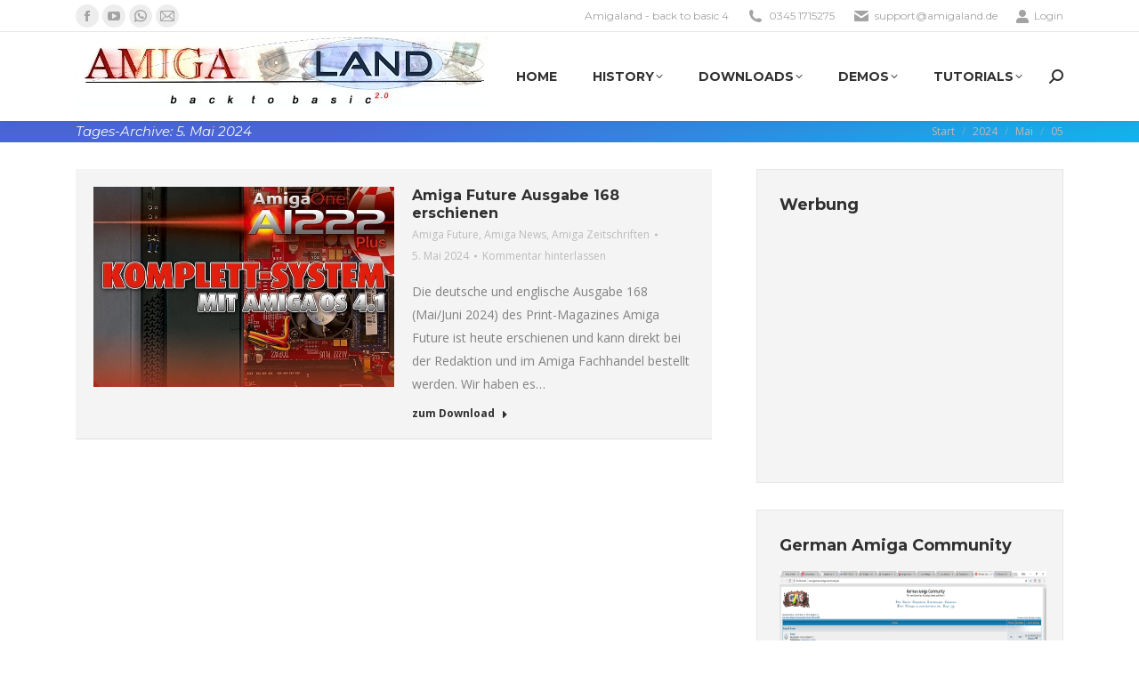

--- FILE ---
content_type: text/html; charset=UTF-8
request_url: https://amigaland.de/2024/05/05
body_size: 77766
content:
<!DOCTYPE html>
<!--[if !(IE 6) | !(IE 7) | !(IE 8)  ]><!-->
<html lang="de" class="no-js">
<!--<![endif]-->
<head>
	<meta charset="UTF-8" />
				<meta name="viewport" content="width=device-width, initial-scale=1, maximum-scale=1, user-scalable=0"/>
			<meta name="theme-color" content="#ad342b"/>	<link rel="profile" href="https://gmpg.org/xfn/11" />
	<title>5. Mai 2024 &#8211; Amigaland</title>
<meta name='robots' content='max-image-preview:large' />
<link rel='dns-prefetch' href='//js.stripe.com' />
<link rel='dns-prefetch' href='//maps.googleapis.com' />
<link rel='dns-prefetch' href='//fonts.googleapis.com' />
<link rel="alternate" type="application/rss+xml" title="Amigaland &raquo; Feed" href="https://amigaland.de/feed" />
<link rel="alternate" type="application/rss+xml" title="Amigaland &raquo; Kommentar-Feed" href="https://amigaland.de/comments/feed" />
<script id="wpp-js" src="https://amigaland.de/wp-content/plugins/wordpress-popular-posts/assets/js/wpp.min.js?ver=7.3.6" data-sampling="0" data-sampling-rate="100" data-api-url="https://amigaland.de/wp-json/wordpress-popular-posts" data-post-id="0" data-token="576c5238f9" data-lang="0" data-debug="0"></script>
<script consent-skip-blocker="1" data-skip-lazy-load="js-extra" data-cfasync="false">
(function () {
  // Web Font Loader compatibility (https://github.com/typekit/webfontloader)
  var modules = {
    typekit: "https://use.typekit.net",
    google: "https://fonts.googleapis.com/"
  };

  var load = function (config) {
    setTimeout(function () {
      var a = window.consentApi;

      // Only when blocker is active
      if (a) {
        // Iterate all modules and handle in a single `WebFont.load`
        Object.keys(modules).forEach(function (module) {
          var newConfigWithoutOtherModules = JSON.parse(
            JSON.stringify(config)
          );
          Object.keys(modules).forEach(function (toRemove) {
            if (toRemove !== module) {
              delete newConfigWithoutOtherModules[toRemove];
            }
          });

          if (newConfigWithoutOtherModules[module]) {
            a.unblock(modules[module]).then(function () {
              var originalLoad = window.WebFont.load;
              if (originalLoad !== load) {
                originalLoad(newConfigWithoutOtherModules);
              }
            });
          }
        });
      }
    }, 0);
  };

  if (!window.WebFont) {
    window.WebFont = {
      load: load
    };
  }
})();
</script><style>[consent-id]:not(.rcb-content-blocker):not([consent-transaction-complete]):not([consent-visual-use-parent^="children:"]):not([consent-confirm]){opacity:0!important;}
.rcb-content-blocker+.rcb-content-blocker-children-fallback~*{display:none!important;}</style><link rel="preload" href="https://amigaland.de/wp-content/96f4499540e415e20c068ca740696102/dist/325666605.js?ver=2ad9cc8bcf6cc7e694e37c9ed483de67" as="script" />
<link rel="preload" href="https://amigaland.de/wp-content/96f4499540e415e20c068ca740696102/dist/1671809899.js?ver=5.2.10" as="script" />
<link rel="preload" href="https://amigaland.de/wp-content/96f4499540e415e20c068ca740696102/dist/55038838.js?ver=fe9cbac5800dcd403b225f334f59b5d6" as="script" />
<link rel="preload" href="https://amigaland.de/wp-content/plugins/real-cookie-banner-pro/public/lib/animate.css/animate.min.css?ver=4.1.1" as="style" />
<script data-cfasync="false" defer src="https://amigaland.de/wp-content/96f4499540e415e20c068ca740696102/dist/325666605.js?ver=2ad9cc8bcf6cc7e694e37c9ed483de67" id="real-cookie-banner-pro-vendor-real-cookie-banner-pro-banner_tcf-js"></script>
<script data-cfasync="false" defer src="https://amigaland.de/wp-content/96f4499540e415e20c068ca740696102/dist/1671809899.js?ver=5.2.10" id="iabtcf-stub-js"></script>
<script type="application/json" data-skip-lazy-load="js-extra" data-skip-moving="true" data-no-defer nitro-exclude data-alt-type="application/ld+json" data-dont-merge data-wpmeteor-nooptimize="true" data-cfasync="false" id="ae84a40263af5543efd95af54cf1451de1-js-extra">{"slug":"real-cookie-banner-pro","textDomain":"real-cookie-banner","version":"5.2.10","restUrl":"https:\/\/amigaland.de\/wp-json\/real-cookie-banner\/v1\/","restNamespace":"real-cookie-banner\/v1","restPathObfuscateOffset":"74c662a8bdcaba97","restRoot":"https:\/\/amigaland.de\/wp-json\/","restQuery":{"_v":"5.2.10","_locale":"user"},"restNonce":"576c5238f9","restRecreateNonceEndpoint":"https:\/\/amigaland.de\/wp-admin\/admin-ajax.php?action=rest-nonce","publicUrl":"https:\/\/amigaland.de\/wp-content\/plugins\/real-cookie-banner-pro\/public\/","chunkFolder":"dist","chunksLanguageFolder":"https:\/\/amigaland.de\/wp-content\/languages\/mo-cache\/real-cookie-banner-pro\/","chunks":{"chunk-config-tab-blocker.lite.js":["de_DE-83d48f038e1cf6148175589160cda67e","de_DE-e5c2f3318cd06f18a058318f5795a54b","de_DE-76129424d1eb6744d17357561a128725","de_DE-d3d8ada331df664d13fa407b77bc690b"],"chunk-config-tab-blocker.pro.js":["de_DE-ddf5ae983675e7b6eec2afc2d53654a2","de_DE-487d95eea292aab22c80aa3ae9be41f0","de_DE-ab0e642081d4d0d660276c9cebfe9f5d","de_DE-0f5f6074a855fa677e6086b82145bd50"],"chunk-config-tab-consent.lite.js":["de_DE-3823d7521a3fc2857511061e0d660408"],"chunk-config-tab-consent.pro.js":["de_DE-9cb9ecf8c1e8ce14036b5f3a5e19f098"],"chunk-config-tab-cookies.lite.js":["de_DE-1a51b37d0ef409906245c7ed80d76040","de_DE-e5c2f3318cd06f18a058318f5795a54b","de_DE-76129424d1eb6744d17357561a128725"],"chunk-config-tab-cookies.pro.js":["de_DE-572ee75deed92e7a74abba4b86604687","de_DE-487d95eea292aab22c80aa3ae9be41f0","de_DE-ab0e642081d4d0d660276c9cebfe9f5d"],"chunk-config-tab-dashboard.lite.js":["de_DE-f843c51245ecd2b389746275b3da66b6"],"chunk-config-tab-dashboard.pro.js":["de_DE-ae5ae8f925f0409361cfe395645ac077"],"chunk-config-tab-import.lite.js":["de_DE-66df94240f04843e5a208823e466a850"],"chunk-config-tab-import.pro.js":["de_DE-e5fee6b51986d4ff7a051d6f6a7b076a"],"chunk-config-tab-licensing.lite.js":["de_DE-e01f803e4093b19d6787901b9591b5a6"],"chunk-config-tab-licensing.pro.js":["de_DE-4918ea9704f47c2055904e4104d4ffba"],"chunk-config-tab-scanner.lite.js":["de_DE-b10b39f1099ef599835c729334e38429"],"chunk-config-tab-scanner.pro.js":["de_DE-752a1502ab4f0bebfa2ad50c68ef571f"],"chunk-config-tab-settings.lite.js":["de_DE-37978e0b06b4eb18b16164a2d9c93a2c"],"chunk-config-tab-settings.pro.js":["de_DE-e59d3dcc762e276255c8989fbd1f80e3"],"chunk-config-tab-tcf.lite.js":["de_DE-4f658bdbf0aa370053460bc9e3cd1f69","de_DE-e5c2f3318cd06f18a058318f5795a54b","de_DE-d3d8ada331df664d13fa407b77bc690b"],"chunk-config-tab-tcf.pro.js":["de_DE-e1e83d5b8a28f1f91f63b9de2a8b181a","de_DE-487d95eea292aab22c80aa3ae9be41f0","de_DE-0f5f6074a855fa677e6086b82145bd50"]},"others":{"customizeValuesBanner":"{\"layout\":{\"type\":\"dialog\",\"maxHeightEnabled\":false,\"maxHeight\":740,\"dialogMaxWidth\":530,\"dialogPosition\":\"middleCenter\",\"dialogMargin\":[0,0,0,0],\"bannerPosition\":\"bottom\",\"bannerMaxWidth\":1024,\"dialogBorderRadius\":3,\"borderRadius\":5,\"animationIn\":\"slideInUp\",\"animationInDuration\":500,\"animationInOnlyMobile\":true,\"animationOut\":\"none\",\"animationOutDuration\":500,\"animationOutOnlyMobile\":true,\"overlay\":true,\"overlayBg\":\"#000000\",\"overlayBgAlpha\":38,\"overlayBlur\":2},\"decision\":{\"acceptAll\":\"button\",\"acceptEssentials\":\"button\",\"showCloseIcon\":false,\"acceptIndividual\":\"link\",\"buttonOrder\":\"all,essential,save,individual\",\"showGroups\":false,\"groupsFirstView\":false,\"saveButton\":\"always\"},\"design\":{\"bg\":\"#ffffff\",\"textAlign\":\"center\",\"linkTextDecoration\":\"underline\",\"borderWidth\":0,\"borderColor\":\"#ffffff\",\"fontSize\":13,\"fontColor\":\"#2b2b2b\",\"fontInheritFamily\":true,\"fontFamily\":\"Arial, Helvetica, sans-serif\",\"fontWeight\":\"normal\",\"boxShadowEnabled\":true,\"boxShadowOffsetX\":0,\"boxShadowOffsetY\":5,\"boxShadowBlurRadius\":13,\"boxShadowSpreadRadius\":0,\"boxShadowColor\":\"#000000\",\"boxShadowColorAlpha\":20},\"headerDesign\":{\"inheritBg\":true,\"bg\":\"#f4f4f4\",\"inheritTextAlign\":true,\"textAlign\":\"center\",\"padding\":[17,20,15,20],\"logo\":\"\",\"logoRetina\":\"\",\"logoMaxHeight\":40,\"logoPosition\":\"left\",\"logoMargin\":[5,15,5,15],\"fontSize\":20,\"fontColor\":\"#2b2b2b\",\"fontInheritFamily\":true,\"fontFamily\":\"Arial, Helvetica, sans-serif\",\"fontWeight\":\"normal\",\"borderWidth\":1,\"borderColor\":\"#efefef\"},\"bodyDesign\":{\"padding\":[15,20,5,20],\"descriptionInheritFontSize\":true,\"descriptionFontSize\":13,\"dottedGroupsInheritFontSize\":true,\"dottedGroupsFontSize\":13,\"dottedGroupsBulletColor\":\"#15779b\",\"teachingsInheritTextAlign\":true,\"teachingsTextAlign\":\"center\",\"teachingsSeparatorActive\":true,\"teachingsSeparatorWidth\":50,\"teachingsSeparatorHeight\":1,\"teachingsSeparatorColor\":\"#15779b\",\"teachingsInheritFontSize\":false,\"teachingsFontSize\":12,\"teachingsInheritFontColor\":false,\"teachingsFontColor\":\"#7c7c7c\",\"accordionMargin\":[10,0,5,0],\"accordionPadding\":[5,10,5,10],\"accordionArrowType\":\"outlined\",\"accordionArrowColor\":\"#15779b\",\"accordionBg\":\"#ffffff\",\"accordionActiveBg\":\"#f9f9f9\",\"accordionHoverBg\":\"#efefef\",\"accordionBorderWidth\":1,\"accordionBorderColor\":\"#efefef\",\"accordionTitleFontSize\":12,\"accordionTitleFontColor\":\"#2b2b2b\",\"accordionTitleFontWeight\":\"normal\",\"accordionDescriptionMargin\":[5,0,0,0],\"accordionDescriptionFontSize\":12,\"accordionDescriptionFontColor\":\"#828282\",\"accordionDescriptionFontWeight\":\"normal\",\"acceptAllOneRowLayout\":false,\"acceptAllPadding\":[10,10,10,10],\"acceptAllBg\":\"#15779b\",\"acceptAllTextAlign\":\"center\",\"acceptAllFontSize\":18,\"acceptAllFontColor\":\"#ffffff\",\"acceptAllFontWeight\":\"normal\",\"acceptAllBorderWidth\":0,\"acceptAllBorderColor\":\"#000000\",\"acceptAllHoverBg\":\"#11607d\",\"acceptAllHoverFontColor\":\"#ffffff\",\"acceptAllHoverBorderColor\":\"#000000\",\"acceptEssentialsUseAcceptAll\":true,\"acceptEssentialsButtonType\":\"\",\"acceptEssentialsPadding\":[10,10,10,10],\"acceptEssentialsBg\":\"#efefef\",\"acceptEssentialsTextAlign\":\"center\",\"acceptEssentialsFontSize\":18,\"acceptEssentialsFontColor\":\"#0a0a0a\",\"acceptEssentialsFontWeight\":\"normal\",\"acceptEssentialsBorderWidth\":0,\"acceptEssentialsBorderColor\":\"#000000\",\"acceptEssentialsHoverBg\":\"#e8e8e8\",\"acceptEssentialsHoverFontColor\":\"#000000\",\"acceptEssentialsHoverBorderColor\":\"#000000\",\"acceptIndividualPadding\":[5,5,5,5],\"acceptIndividualBg\":\"#ffffff\",\"acceptIndividualTextAlign\":\"center\",\"acceptIndividualFontSize\":15,\"acceptIndividualFontColor\":\"#15779b\",\"acceptIndividualFontWeight\":\"normal\",\"acceptIndividualBorderWidth\":0,\"acceptIndividualBorderColor\":\"#000000\",\"acceptIndividualHoverBg\":\"#ffffff\",\"acceptIndividualHoverFontColor\":\"#11607d\",\"acceptIndividualHoverBorderColor\":\"#000000\"},\"footerDesign\":{\"poweredByLink\":true,\"inheritBg\":false,\"bg\":\"#fcfcfc\",\"inheritTextAlign\":true,\"textAlign\":\"center\",\"padding\":[10,20,15,20],\"fontSize\":14,\"fontColor\":\"#7c7c7c\",\"fontInheritFamily\":true,\"fontFamily\":\"Arial, Helvetica, sans-serif\",\"fontWeight\":\"normal\",\"hoverFontColor\":\"#2b2b2b\",\"borderWidth\":1,\"borderColor\":\"#efefef\",\"languageSwitcher\":\"flags\"},\"texts\":{\"headline\":\"Privatsph\\u00e4re-Einstellungen\",\"description\":\"Wir verwenden Cookies und \\u00e4hnliche Technologien auf unserer Website und verarbeiten personenbezogene Daten von dir (z.B. IP-Adresse), um z.B. Inhalte und Anzeigen zu personalisieren, Medien von Drittanbietern einzubinden oder Zugriffe auf unsere Website zu analysieren. Die Datenverarbeitung kann auch erst in Folge gesetzter Cookies stattfinden. Wir teilen diese Daten mit Dritten, die wir in den Privatsph\\u00e4re-Einstellungen benennen.<br \\\/><br \\\/>Die Datenverarbeitung kann mit deiner Einwilligung oder auf Basis eines berechtigten Interesses erfolgen, dem du in den Privatsph\\u00e4re-Einstellungen widersprechen kannst. Du hast das Recht, nicht einzuwilligen und deine Einwilligung zu einem sp\\u00e4teren Zeitpunkt zu \\u00e4ndern oder zu widerrufen. Weitere Informationen zur Verwendung deiner Daten findest du in unserer {{privacyPolicy}}Datenschutzerkl\\u00e4rung{{\\\/privacyPolicy}}.\",\"acceptAll\":\"Alle akzeptieren\",\"acceptEssentials\":\"Weiter ohne Einwilligung\",\"acceptIndividual\":\"Privatsph\\u00e4re-Einstellungen individuell festlegen\",\"poweredBy\":\"0\",\"dataProcessingInUnsafeCountries\":\"Einige Services verarbeiten personenbezogene Daten in unsicheren Drittl\\u00e4ndern. Indem du in die Nutzung dieser Services einwilligst, erkl\\u00e4rst du dich auch mit der Verarbeitung deiner Daten in diesen unsicheren Drittl\\u00e4ndern gem\\u00e4\\u00df {{legalBasis}} einverstanden. Dies birgt das Risiko, dass deine Daten von Beh\\u00f6rden zu Kontroll- und \\u00dcberwachungszwecken verarbeitet werden, m\\u00f6glicherweise ohne die M\\u00f6glichkeit eines Rechtsbehelfs.\",\"ageNoticeBanner\":\"Du bist unter {{minAge}} Jahre alt? Dann kannst du nicht in optionale Services einwilligen. Du kannst deine Eltern oder Erziehungsberechtigten bitten, mit dir in diese Services einzuwilligen.\",\"ageNoticeBlocker\":\"Du bist unter {{minAge}} Jahre alt? Leider darfst du in diesen Service nicht selbst einwilligen, um diese Inhalte zu sehen. Bitte deine Eltern oder Erziehungsberechtigten, in den Service mit dir einzuwilligen!\",\"listServicesNotice\":\"Wenn du alle Services akzeptierst, erlaubst du, dass {{services}} geladen werden. Diese sind nach ihrem Zweck in Gruppen {{serviceGroups}} unterteilt (Zugeh\\u00f6rigkeit durch hochgestellte Zahlen gekennzeichnet).\",\"listServicesLegitimateInterestNotice\":\"Au\\u00dferdem werden {{services}} auf der Grundlage eines berechtigten Interesses geladen.\",\"tcfStacksCustomName\":\"Services mit verschiedenen Zwecken au\\u00dferhalb des TCF-Standards\",\"tcfStacksCustomDescription\":\"Services, die Einwilligungen nicht \\u00fcber den TCF-Standard, sondern \\u00fcber andere Technologien teilen. Diese werden nach ihrem Zweck in mehrere Gruppen unterteilt. Einige davon werden aufgrund eines berechtigten Interesses genutzt (z.B. Gefahrenabwehr), andere werden nur mit deiner Einwilligung genutzt. Details zu den einzelnen Gruppen und Zwecken der Services findest du in den individuellen Privatsph\\u00e4re-Einstellungen.\",\"consentForwardingExternalHosts\":\"Deine Einwilligung gilt auch auf {{websites}}.\",\"blockerHeadline\":\"{{name}} aufgrund von Privatsph\\u00e4re-Einstellungen blockiert\",\"blockerLinkShowMissing\":\"Zeige alle Services, in die du noch einwilligen musst\",\"blockerLoadButton\":\"Services akzeptieren und Inhalte laden\",\"blockerAcceptInfo\":\"Wenn du die blockierten Inhalte l\\u00e4dst, werden deine Datenschutzeinstellungen angepasst. Inhalte aus diesem Service werden in Zukunft nicht mehr blockiert.\",\"stickyHistory\":\"Historie der Privatsph\\u00e4re-Einstellungen\",\"stickyRevoke\":\"Einwilligungen widerrufen\",\"stickyRevokeSuccessMessage\":\"Du hast die Einwilligung f\\u00fcr Services mit dessen Cookies und Verarbeitung personenbezogener Daten erfolgreich widerrufen. Die Seite wird jetzt neu geladen!\",\"stickyChange\":\"Privatsph\\u00e4re-Einstellungen \\u00e4ndern\"},\"individualLayout\":{\"inheritDialogMaxWidth\":false,\"dialogMaxWidth\":970,\"inheritBannerMaxWidth\":true,\"bannerMaxWidth\":1980,\"descriptionTextAlign\":\"left\"},\"group\":{\"checkboxBg\":\"#f0f0f0\",\"checkboxBorderWidth\":1,\"checkboxBorderColor\":\"#d2d2d2\",\"checkboxActiveColor\":\"#ffffff\",\"checkboxActiveBg\":\"#15779b\",\"checkboxActiveBorderColor\":\"#11607d\",\"groupInheritBg\":true,\"groupBg\":\"#f4f4f4\",\"groupPadding\":[15,15,15,15],\"groupSpacing\":10,\"groupBorderRadius\":5,\"groupBorderWidth\":1,\"groupBorderColor\":\"#f4f4f4\",\"headlineFontSize\":16,\"headlineFontWeight\":\"normal\",\"headlineFontColor\":\"#2b2b2b\",\"descriptionFontSize\":14,\"descriptionFontColor\":\"#7c7c7c\",\"linkColor\":\"#7c7c7c\",\"linkHoverColor\":\"#2b2b2b\",\"detailsHideLessRelevant\":true},\"saveButton\":{\"useAcceptAll\":true,\"type\":\"button\",\"padding\":[10,10,10,10],\"bg\":\"#efefef\",\"textAlign\":\"center\",\"fontSize\":18,\"fontColor\":\"#0a0a0a\",\"fontWeight\":\"normal\",\"borderWidth\":0,\"borderColor\":\"#000000\",\"hoverBg\":\"#e8e8e8\",\"hoverFontColor\":\"#000000\",\"hoverBorderColor\":\"#000000\"},\"individualTexts\":{\"headline\":\"Individuelle Privatsph\\u00e4re-Einstellungen\",\"description\":\"Wir verwenden Cookies und \\u00e4hnliche Technologien auf unserer Website und verarbeiten personenbezogene Daten von dir (z.B. IP-Adresse), um z.B. Inhalte und Anzeigen zu personalisieren, Medien von Drittanbietern einzubinden oder Zugriffe auf unsere Website zu analysieren. Die Datenverarbeitung kann auch erst in Folge gesetzter Cookies stattfinden. Wir teilen diese Daten mit Dritten, die wir in den Privatsph\\u00e4re-Einstellungen benennen.<br \\\/><br \\\/>Die Datenverarbeitung kann mit deiner Einwilligung oder auf Basis eines berechtigten Interesses erfolgen, dem du in den Privatsph\\u00e4re-Einstellungen widersprechen kannst. Du hast das Recht, nicht einzuwilligen und deine Einwilligung zu einem sp\\u00e4teren Zeitpunkt zu \\u00e4ndern oder zu widerrufen. Weitere Informationen zur Verwendung deiner Daten findest du in unserer {{privacyPolicy}}Datenschutzerkl\\u00e4rung{{\\\/privacyPolicy}}.<br \\\/><br \\\/>Im Folgenden findest du eine \\u00dcbersicht \\u00fcber alle Services, die von dieser Website genutzt werden. Du kannst dir detaillierte Informationen zu jedem Service ansehen und ihm einzeln zustimmen oder von deinem Widerspruchsrecht Gebrauch machen.\",\"save\":\"Individuelle Auswahlen speichern\",\"showMore\":\"Service-Informationen anzeigen\",\"hideMore\":\"Service-Informationen ausblenden\",\"postamble\":\"\"},\"mobile\":{\"enabled\":true,\"maxHeight\":400,\"hideHeader\":false,\"alignment\":\"bottom\",\"scalePercent\":90,\"scalePercentVertical\":-50},\"sticky\":{\"enabled\":false,\"animationsEnabled\":true,\"alignment\":\"left\",\"bubbleBorderRadius\":50,\"icon\":\"fingerprint\",\"iconCustom\":\"\",\"iconCustomRetina\":\"\",\"iconSize\":30,\"iconColor\":\"#ffffff\",\"bubbleMargin\":[10,20,20,20],\"bubblePadding\":15,\"bubbleBg\":\"#15779b\",\"bubbleBorderWidth\":0,\"bubbleBorderColor\":\"#10556f\",\"boxShadowEnabled\":true,\"boxShadowOffsetX\":0,\"boxShadowOffsetY\":2,\"boxShadowBlurRadius\":5,\"boxShadowSpreadRadius\":1,\"boxShadowColor\":\"#105b77\",\"boxShadowColorAlpha\":40,\"bubbleHoverBg\":\"#ffffff\",\"bubbleHoverBorderColor\":\"#000000\",\"hoverIconColor\":\"#000000\",\"hoverIconCustom\":\"\",\"hoverIconCustomRetina\":\"\",\"menuFontSize\":16,\"menuBorderRadius\":5,\"menuItemSpacing\":10,\"menuItemPadding\":[5,10,5,10]},\"customCss\":{\"css\":\"\",\"antiAdBlocker\":\"y\"}}","isPro":true,"showProHints":false,"proUrl":"https:\/\/devowl.io\/de\/go\/real-cookie-banner?source=rcb-lite","showLiteNotice":false,"frontend":{"groups":"[{\"id\":115,\"name\":\"Essenziell\",\"slug\":\"essenziell\",\"description\":\"Essenzielle Services sind f\\u00fcr die grundlegende Funktionalit\\u00e4t der Website erforderlich. Sie enthalten nur technisch notwendige Services. Diesen Services kann nicht widersprochen werden.\",\"isEssential\":true,\"isDefault\":true,\"items\":[{\"id\":12616,\"name\":\"Real Cookie Banner\",\"purpose\":\"Real Cookie Banner bittet Website-Besucher um die Einwilligung zum Setzen von Cookies und zur Verarbeitung personenbezogener Daten. Dazu wird jedem Website-Besucher eine UUID (pseudonyme Identifikation des Nutzers) zugewiesen, die bis zum Ablauf des Cookies zur Speicherung der Einwilligung g\\u00fcltig ist. Cookies werden dazu verwendet, um zu testen, ob Cookies gesetzt werden k\\u00f6nnen, um Referenz auf die dokumentierte Einwilligung zu speichern, um zu speichern, in welche Services aus welchen Service-Gruppen der Besucher eingewilligt hat, und, falls Einwilligung nach dem Transparency &amp; Consent Framework (TCF) eingeholt werden, um die Einwilligungen in TCF Partner, Zwecke, besondere Zwecke, Funktionen und besondere Funktionen zu speichern. Im Rahmen der Darlegungspflicht nach DSGVO wird die erhobene Einwilligung vollumf\\u00e4nglich dokumentiert. Dazu z\\u00e4hlt neben den Services und Service-Gruppen, in welche der Besucher eingewilligt hat, und falls Einwilligung nach dem TCF Standard eingeholt werden, in welche TCF Partner, Zwecke und Funktionen der Besucher eingewilligt hat, alle Einstellungen des Cookie Banners zum Zeitpunkt der Einwilligung als auch die technischen Umst\\u00e4nde (z.B. Gr\\u00f6\\u00dfe des Sichtbereichs bei der Einwilligung) und die Nutzerinteraktionen (z.B. Klick auf Buttons), die zur Einwilligung gef\\u00fchrt haben. Die Einwilligung wird pro Sprache einmal erhoben.\",\"providerContact\":{\"phone\":\"\",\"email\":\"\",\"link\":\"\"},\"isProviderCurrentWebsite\":true,\"provider\":\"Amigaland\",\"uniqueName\":\"real-cookie-banner\",\"isEmbeddingOnlyExternalResources\":false,\"legalBasis\":\"legal-requirement\",\"dataProcessingInCountries\":[],\"dataProcessingInCountriesSpecialTreatments\":[],\"technicalDefinitions\":[{\"type\":\"http\",\"name\":\"real_cookie_banner*\",\"host\":\".amigaland.de\",\"duration\":365,\"durationUnit\":\"d\",\"isSessionDuration\":false,\"purpose\":\"Eindeutiger Identifikator f\\u00fcr die Einwilligung, aber nicht f\\u00fcr den Website-Besucher. Revisionshash f\\u00fcr die Einstellungen des Cookie-Banners (Texte, Farben, Funktionen, Servicegruppen, Dienste, Content Blocker usw.). IDs f\\u00fcr eingewilligte Services und Service-Gruppen.\"},{\"type\":\"http\",\"name\":\"real_cookie_banner*-tcf\",\"host\":\".amigaland.de\",\"duration\":365,\"durationUnit\":\"d\",\"isSessionDuration\":false,\"purpose\":\"Im Rahmen von TCF gesammelte Einwilligungen, die im TC-String-Format gespeichert werden, einschlie\\u00dflich TCF-Vendoren, -Zwecke, -Sonderzwecke, -Funktionen und -Sonderfunktionen.\"},{\"type\":\"http\",\"name\":\"real_cookie_banner*-gcm\",\"host\":\".amigaland.de\",\"duration\":365,\"durationUnit\":\"d\",\"isSessionDuration\":false,\"purpose\":\"Die im Google Consent Mode gesammelten Einwilligungen in die verschiedenen Einwilligungstypen (Zwecke) werden f\\u00fcr alle mit dem Google Consent Mode kompatiblen Services gespeichert.\"},{\"type\":\"http\",\"name\":\"real_cookie_banner-test\",\"host\":\".amigaland.de\",\"duration\":365,\"durationUnit\":\"d\",\"isSessionDuration\":false,\"purpose\":\"Cookie, der gesetzt wurde, um die Funktionalit\\u00e4t von HTTP-Cookies zu testen. Wird sofort nach dem Test gel\\u00f6scht.\"},{\"type\":\"local\",\"name\":\"real_cookie_banner*\",\"host\":\"https:\\\/\\\/amigaland.de\",\"duration\":1,\"durationUnit\":\"d\",\"isSessionDuration\":false,\"purpose\":\"Eindeutiger Identifikator f\\u00fcr die Einwilligung, aber nicht f\\u00fcr den Website-Besucher. Revisionshash f\\u00fcr die Einstellungen des Cookie-Banners (Texte, Farben, Funktionen, Service-Gruppen, Services, Content Blocker usw.). IDs f\\u00fcr eingewilligte Services und Service-Gruppen. Wird nur solange gespeichert, bis die Einwilligung auf dem Website-Server dokumentiert ist.\"},{\"type\":\"local\",\"name\":\"real_cookie_banner*-tcf\",\"host\":\"https:\\\/\\\/amigaland.de\",\"duration\":1,\"durationUnit\":\"d\",\"isSessionDuration\":false,\"purpose\":\"Im Rahmen von TCF gesammelte Einwilligungen werden im TC-String-Format gespeichert, einschlie\\u00dflich TCF Vendoren, Zwecke, besondere Zwecke, Funktionen und besondere Funktionen. Wird nur solange gespeichert, bis die Einwilligung auf dem Website-Server dokumentiert ist.\"},{\"type\":\"local\",\"name\":\"real_cookie_banner*-gcm\",\"host\":\"https:\\\/\\\/amigaland.de\",\"duration\":1,\"durationUnit\":\"d\",\"isSessionDuration\":false,\"purpose\":\"Im Rahmen des Google Consent Mode erfasste Einwilligungen werden f\\u00fcr alle mit dem Google Consent Mode kompatiblen Services in Einwilligungstypen (Zwecke) gespeichert. Wird nur solange gespeichert, bis die Einwilligung auf dem Website-Server dokumentiert ist.\"},{\"type\":\"local\",\"name\":\"real_cookie_banner-consent-queue*\",\"host\":\"https:\\\/\\\/amigaland.de\",\"duration\":1,\"durationUnit\":\"d\",\"isSessionDuration\":false,\"purpose\":\"Lokale Zwischenspeicherung (Caching) der Auswahl im Cookie-Banner, bis der Server die Einwilligung dokumentiert; Dokumentation periodisch oder bei Seitenwechseln versucht, wenn der Server nicht verf\\u00fcgbar oder \\u00fcberlastet ist.\"}],\"codeDynamics\":[],\"providerPrivacyPolicyUrl\":\"https:\\\/\\\/amigaland.de\\\/datenschutzerklaerung\",\"providerLegalNoticeUrl\":\"\",\"tagManagerOptInEventName\":\"\",\"tagManagerOptOutEventName\":\"\",\"googleConsentModeConsentTypes\":[],\"executePriority\":10,\"codeOptIn\":\"\",\"executeCodeOptInWhenNoTagManagerConsentIsGiven\":false,\"codeOptOut\":\"\",\"executeCodeOptOutWhenNoTagManagerConsentIsGiven\":false,\"deleteTechnicalDefinitionsAfterOptOut\":false,\"codeOnPageLoad\":\"\",\"presetId\":\"real-cookie-banner\"}]},{\"id\":116,\"name\":\"Funktional\",\"slug\":\"funktional\",\"description\":\"Funktionale Services sind notwendig, um \\u00fcber die wesentliche Funktionalit\\u00e4t der Website hinausgehende Features wie h\\u00fcbschere Schriftarten, Videowiedergabe oder interaktive Web 2.0-Features bereitzustellen. Inhalte von z.B. Video- und Social Media-Plattformen sind standardm\\u00e4\\u00dfig gesperrt und k\\u00f6nnen zugestimmt werden. Wenn dem Service zugestimmt wird, werden diese Inhalte automatisch ohne weitere manuelle Einwilligung geladen.\",\"isEssential\":false,\"isDefault\":true,\"items\":[{\"id\":24492,\"name\":\"Vimeo\",\"purpose\":\"Vimeo erm\\u00f6glicht das Einbetten von Inhalten in Websites, die auf vimeo.com ver\\u00f6ffentlicht wurden, um die Website mit Videos zu verbessern. Dies erfordert die Verarbeitung der IP-Adresse und der Metadaten des Nutzers. Cookies oder Cookie-\\u00e4hnliche Technologien k\\u00f6nnen gespeichert und ausgelesen werden. Diese k\\u00f6nnen personenbezogene Daten und technische Daten wie Nutzer-IDs, Einwilligungen, Sicherheits-Tokens, Sprache, Einstellungen des Videoplayers, Interaktionen mit dem Service und das verwendete Konto enthalten. Diese Daten k\\u00f6nnen verwendet werden, um besuchte Webseiten zu sammeln, detaillierte Statistiken \\u00fcber das Benutzerverhalten zu erstellen und um die Dienste von Vimeo zu verbessern. Diese Daten k\\u00f6nnen von Vimeo mit den Daten der auf den Websites von Vimeo (z.B. vimeo.com) eingeloggten Nutzer verkn\\u00fcpft werden. Sie k\\u00f6nnen auch zur Profilerstellung verwendet werden, z. B. um dir personalisierte Dienste anzubieten, wie Werbung auf der Grundlage deiner Interessen oder Empfehlungen. Vimeo stellt pers\\u00f6nliche Daten autorisierten Anbietern, Werbeunternehmen, Analyseanbietern, verbundenen Unternehmen und Beratern zur Verf\\u00fcgung, wobei angemessene Anstrengungen unternommen werden, um die Anbieter auf ihre Datenschutz- und Datensicherheitspraktiken zu \\u00fcberpr\\u00fcfen.\",\"providerContact\":{\"phone\":\"\",\"email\":\"privacy@vimeo.com\",\"link\":\"https:\\\/\\\/vimeo.com\\\/help\\\/contact\"},\"isProviderCurrentWebsite\":false,\"provider\":\"Vimeo.com Inc., 330 West 34th Street, 5th Floor, New York, New York 10001, USA\",\"uniqueName\":\"vimeo\",\"isEmbeddingOnlyExternalResources\":false,\"legalBasis\":\"consent\",\"dataProcessingInCountries\":[\"US\",\"AR\",\"AU\",\"AT\",\"BE\",\"BR\",\"BG\",\"CA\",\"CL\",\"HK\",\"CO\",\"DK\",\"FI\",\"FR\",\"DE\",\"GH\",\"IN\",\"IE\",\"IT\",\"JP\",\"KE\",\"KR\",\"MY\",\"NL\",\"NZ\",\"NO\",\"PE\",\"PH\",\"PT\",\"SG\",\"ZA\",\"ES\",\"SE\",\"TH\",\"AE\",\"GB\",\"AF\",\"AL\",\"DZ\",\"AD\",\"AO\",\"AG\",\"AM\",\"AZ\",\"BS\",\"BH\",\"BD\",\"BB\",\"BY\",\"BZ\",\"BJ\",\"BT\",\"BO\",\"BA\",\"BW\",\"BN\",\"BF\",\"BI\",\"KH\",\"CM\",\"CV\",\"CF\",\"TD\",\"CN\",\"KM\",\"CG\",\"CD\",\"CR\",\"HR\",\"CU\",\"CY\",\"CZ\",\"DJ\",\"DM\",\"DO\",\"EC\",\"EG\",\"SV\",\"GQ\",\"ER\",\"EE\",\"ET\",\"FJ\",\"GA\",\"GM\",\"GE\",\"GR\",\"GD\",\"GT\",\"GN\",\"GW\",\"GY\",\"HT\",\"HN\",\"HU\",\"IS\",\"ID\",\"IR\",\"IQ\",\"IL\",\"JM\",\"JO\",\"KZ\",\"KI\",\"KP\",\"KW\",\"KG\",\"LA\",\"LV\",\"LB\",\"LS\",\"LR\",\"LY\",\"LI\",\"LT\",\"LU\",\"MG\",\"MW\",\"MV\",\"ML\",\"MT\",\"MH\",\"MR\",\"MU\",\"MK\",\"MX\",\"FM\",\"MD\",\"MC\",\"MN\",\"ME\",\"MA\",\"MZ\",\"MM\",\"NA\",\"NR\",\"NP\",\"NI\",\"NE\",\"NG\",\"OM\",\"PK\",\"PW\",\"PA\",\"PG\",\"PY\",\"PL\",\"QA\",\"RO\",\"RU\",\"RW\",\"KN\",\"LC\",\"WS\",\"SM\",\"ST\",\"SA\",\"SN\",\"RS\",\"SC\",\"SL\",\"SK\",\"SI\",\"SB\",\"SO\",\"LK\",\"SD\",\"SR\",\"SZ\",\"CH\",\"SY\",\"TW\",\"TJ\",\"TZ\",\"TL\",\"TG\",\"TO\",\"TT\",\"TN\",\"TR\",\"TM\",\"TV\",\"UG\",\"UA\",\"UY\",\"UZ\",\"VU\",\"VA\",\"VE\",\"VN\",\"YE\",\"ZM\",\"ZW\"],\"dataProcessingInCountriesSpecialTreatments\":[\"standard-contractual-clauses\"],\"technicalDefinitions\":[{\"type\":\"local\",\"name\":\"sync_volume\",\"host\":\"player.vimeo.com\",\"duration\":0,\"durationUnit\":\"y\",\"isSessionDuration\":false,\"purpose\":\"\"},{\"type\":\"http\",\"name\":\"vimeo\",\"host\":\".vimeo.com\",\"duration\":1,\"durationUnit\":\"mo\",\"isSessionDuration\":false,\"purpose\":\"\"},{\"type\":\"local\",\"name\":\"sync_active\",\"host\":\"https:\\\/\\\/player.vimeo.com\",\"duration\":0,\"durationUnit\":\"y\",\"isSessionDuration\":false,\"purpose\":\"\"},{\"type\":\"local\",\"name\":\"sync_captions\",\"host\":\"https:\\\/\\\/player.vimeo.com\",\"duration\":1,\"durationUnit\":\"y\",\"isSessionDuration\":false,\"purpose\":\"\"},{\"type\":\"http\",\"name\":\"__cf_bm\",\"host\":\".vimeo.com\",\"duration\":1,\"durationUnit\":\"y\",\"isSessionDuration\":false,\"purpose\":\"\"},{\"type\":\"http\",\"name\":\"vimeo_cart\",\"host\":\".vimeo.com\",\"duration\":9,\"durationUnit\":\"d\",\"isSessionDuration\":false,\"purpose\":\"\"},{\"type\":\"http\",\"name\":\"auth_xsrft\",\"host\":\".vimeo.com\",\"duration\":1,\"durationUnit\":\"d\",\"isSessionDuration\":false,\"purpose\":\"\"},{\"type\":\"http\",\"name\":\"builderSessionId\",\"host\":\".vimeo.com\",\"duration\":1,\"durationUnit\":\"d\",\"isSessionDuration\":false,\"purpose\":\"\"},{\"type\":\"http\",\"name\":\"OptanonAlertBoxClosed\",\"host\":\".vimeo.com\",\"duration\":1,\"durationUnit\":\"y\",\"isSessionDuration\":false,\"purpose\":\"\"},{\"type\":\"local\",\"name\":\"sync_captions_bg_color\",\"host\":\"https:\\\/\\\/player.vimeo.com\",\"duration\":1,\"durationUnit\":\"y\",\"isSessionDuration\":false,\"purpose\":\"Hintergrundfarbe f\\u00fcr Untertitel in einem Video\"},{\"type\":\"local\",\"name\":\"sync_captions_bg_opacity\",\"host\":\"https:\\\/\\\/player.vimeo.com\",\"duration\":1,\"durationUnit\":\"y\",\"isSessionDuration\":false,\"purpose\":\"Hintergrundtransparenz der Untertitel in einem Video\"},{\"type\":\"local\",\"name\":\"sync_captions_color\",\"host\":\"https:\\\/\\\/player.vimeo.com\",\"duration\":1,\"durationUnit\":\"y\",\"isSessionDuration\":false,\"purpose\":\"Textfarbe f\\u00fcr Untertitel in einem Video\"},{\"type\":\"local\",\"name\":\"sync_captions_edge\",\"host\":\"https:\\\/\\\/player.vimeo.com\",\"duration\":1,\"durationUnit\":\"y\",\"isSessionDuration\":false,\"purpose\":\"Kantenumrandung f\\u00fcr Untertitel in einem Video\"},{\"type\":\"local\",\"name\":\"sync_captions_font_family\",\"host\":\"https:\\\/\\\/player.vimeo.com\",\"duration\":1,\"durationUnit\":\"y\",\"isSessionDuration\":false,\"purpose\":\"Schriftart f\\u00fcr Untertitel in einem Video\"},{\"type\":\"local\",\"name\":\"sync_captions_font_opacity\",\"host\":\"https:\\\/\\\/player.vimeo.com\",\"duration\":1,\"durationUnit\":\"y\",\"isSessionDuration\":false,\"purpose\":\"Transparenz der Untertitel in einem Video\"},{\"type\":\"local\",\"name\":\"sync_captions_font_size\",\"host\":\"https:\\\/\\\/player.vimeo.com\",\"duration\":1,\"durationUnit\":\"y\",\"isSessionDuration\":false,\"purpose\":\"Schriftgr\\u00f6\\u00dfe der Untertitel in einem Video\"},{\"type\":\"local\",\"name\":\"sync_captions_window_color\",\"host\":\"https:\\\/\\\/player.vimeo.com\",\"duration\":1,\"durationUnit\":\"y\",\"isSessionDuration\":false,\"purpose\":\"Farbe des Fensters um die Untertitel in einem Video\"},{\"type\":\"local\",\"name\":\"sync_captions_window_opacity\",\"host\":\"https:\\\/\\\/player.vimeo.com\",\"duration\":1,\"durationUnit\":\"y\",\"isSessionDuration\":false,\"purpose\":\"Transparenz des Fensters um die Untertitel in einem Video\"},{\"type\":\"http\",\"name\":\"player\",\"host\":\".vimeo.com\",\"duration\":1,\"durationUnit\":\"y\",\"isSessionDuration\":false,\"purpose\":\"Benutzerspezifische Einstellungen f\\u00fcr den Vimeo-Player, wie Lautst\\u00e4rke, Untertitelsprache, Textfarbe und Schriftgr\\u00f6\\u00dfe\"},{\"type\":\"http\",\"name\":\"vuid\",\"host\":\".vimeo.com\",\"duration\":1,\"durationUnit\":\"y\",\"isSessionDuration\":false,\"purpose\":\"Eindeutige Benutzer-ID zur Unterscheidung der Benutzer bei der Erfassung von Analysedaten wie der Videowiedergabezeit\"},{\"type\":\"http\",\"name\":\"language\",\"host\":\".vimeo.com\",\"duration\":1,\"durationUnit\":\"y\",\"isSessionDuration\":false,\"purpose\":\"Bevorzugte Sprache\"},{\"type\":\"http\",\"name\":\"OptanonConsent\",\"host\":\".vimeo.com\",\"duration\":1,\"durationUnit\":\"y\",\"isSessionDuration\":false,\"purpose\":\"Informationen zur Einwilligung des Nutzers in die Nutzung von Cookies und Zeitpunkt der Entscheidung\"}],\"codeDynamics\":[],\"providerPrivacyPolicyUrl\":\"https:\\\/\\\/vimeo.com\\\/privacy\",\"providerLegalNoticeUrl\":\"https:\\\/\\\/vimeo.com\\\/leo\\\/guidelines\\\/impressum\",\"tagManagerOptInEventName\":\"\",\"tagManagerOptOutEventName\":\"\",\"googleConsentModeConsentTypes\":[],\"executePriority\":10,\"codeOptIn\":\"\",\"executeCodeOptInWhenNoTagManagerConsentIsGiven\":false,\"codeOptOut\":\"\",\"executeCodeOptOutWhenNoTagManagerConsentIsGiven\":false,\"deleteTechnicalDefinitionsAfterOptOut\":false,\"codeOnPageLoad\":\"\",\"presetId\":\"vimeo\"},{\"id\":21040,\"name\":\"YouTube\",\"purpose\":\"YouTube erm\\u00f6glicht das Einbetten von Inhalten auf Websites, die auf youtube.com ver\\u00f6ffentlicht werden, um die Website mit Videos zu verbessern. Dies erfordert die Verarbeitung der IP-Adresse und der Metadaten des Nutzers. Cookies oder Cookie-\\u00e4hnliche Technologien k\\u00f6nnen gespeichert und ausgelesen werden. Diese k\\u00f6nnen personenbezogene Daten und technische Daten wie Nutzer-IDs, Einwilligungen, Einstellungen des Videoplayers, verbundene Ger\\u00e4te, Interaktionen mit dem Service, Push-Benachrichtigungen und dem genutzten Konto enthalten. Diese Daten k\\u00f6nnen verwendet werden, um besuchte Websites zu erfassen, detaillierte Statistiken \\u00fcber das Nutzerverhalten zu erstellen und um die Dienste von Google zu verbessern. Sie k\\u00f6nnen auch zur Profilerstellung verwendet werden, z. B. um dir personalisierte Dienste anzubieten, wie Werbung auf der Grundlage deiner Interessen oder Empfehlungen. Diese Daten k\\u00f6nnen von Google mit den Daten der auf den Websites von Google (z. B. youtube.com und google.com) eingeloggten Nutzer verkn\\u00fcpft werden. Google stellt personenbezogene Daten seinen verbundenen Unternehmen, anderen vertrauensw\\u00fcrdigen Unternehmen oder Personen zur Verf\\u00fcgung, die diese Daten auf der Grundlage der Anweisungen von Google und in \\u00dcbereinstimmung mit den Datenschutzbestimmungen von Google verarbeiten k\\u00f6nnen.\",\"providerContact\":{\"phone\":\"+1 650 253 0000\",\"email\":\"dpo-google@google.com\",\"link\":\"https:\\\/\\\/support.google.com\\\/\"},\"isProviderCurrentWebsite\":false,\"provider\":\"Google Ireland Limited, Gordon House, Barrow Street, Dublin 4, Irland\",\"uniqueName\":\"feeds-for-youtube\",\"isEmbeddingOnlyExternalResources\":false,\"legalBasis\":\"consent\",\"dataProcessingInCountries\":[\"US\",\"IE\",\"CL\",\"NL\",\"BE\",\"FI\",\"DK\",\"TW\",\"JP\",\"SG\",\"BR\",\"GB\",\"FR\",\"DE\",\"PL\",\"ES\",\"IT\",\"CH\",\"IL\",\"KR\",\"IN\",\"HK\",\"AU\",\"QA\"],\"dataProcessingInCountriesSpecialTreatments\":[\"provider-is-self-certified-trans-atlantic-data-privacy-framework\"],\"technicalDefinitions\":[{\"type\":\"http\",\"name\":\"SIDCC\",\"host\":\".google.com\",\"duration\":1,\"durationUnit\":\"y\",\"isSessionDuration\":false,\"purpose\":\"\"},{\"type\":\"http\",\"name\":\"NID\",\"host\":\".google.com\",\"duration\":6,\"durationUnit\":\"mo\",\"isSessionDuration\":false,\"purpose\":\"\"},{\"type\":\"http\",\"name\":\"SIDCC\",\"host\":\".youtube.com\",\"duration\":1,\"durationUnit\":\"y\",\"isSessionDuration\":false,\"purpose\":\"\"},{\"type\":\"http\",\"name\":\"YSC\",\"host\":\".youtube.com\",\"duration\":0,\"durationUnit\":\"y\",\"isSessionDuration\":true,\"purpose\":\"\"},{\"type\":\"http\",\"name\":\"VISITOR_INFO1_LIVE\",\"host\":\".youtube.com\",\"duration\":6,\"durationUnit\":\"mo\",\"isSessionDuration\":false,\"purpose\":\"\"},{\"type\":\"http\",\"name\":\"PREF\",\"host\":\".youtube.com\",\"duration\":1,\"durationUnit\":\"y\",\"isSessionDuration\":false,\"purpose\":\"\"},{\"type\":\"http\",\"name\":\"LOGIN_INFO\",\"host\":\".youtube.com\",\"duration\":13,\"durationUnit\":\"mo\",\"isSessionDuration\":false,\"purpose\":\"\"},{\"type\":\"http\",\"name\":\"CONSENT\",\"host\":\".youtube.com\",\"duration\":9,\"durationUnit\":\"mo\",\"isSessionDuration\":false,\"purpose\":\"\"},{\"type\":\"http\",\"name\":\"CONSENT\",\"host\":\".google.com\",\"duration\":9,\"durationUnit\":\"mo\",\"isSessionDuration\":false,\"purpose\":\"\"},{\"type\":\"http\",\"name\":\"__Secure-3PAPISID\",\"host\":\".google.com\",\"duration\":13,\"durationUnit\":\"mo\",\"isSessionDuration\":false,\"purpose\":\"\"},{\"type\":\"http\",\"name\":\"SAPISID\",\"host\":\".google.com\",\"duration\":13,\"durationUnit\":\"mo\",\"isSessionDuration\":false,\"purpose\":\"\"},{\"type\":\"http\",\"name\":\"APISID\",\"host\":\".google.com\",\"duration\":13,\"durationUnit\":\"mo\",\"isSessionDuration\":false,\"purpose\":\"\"},{\"type\":\"http\",\"name\":\"HSID\",\"host\":\".google.com\",\"duration\":13,\"durationUnit\":\"mo\",\"isSessionDuration\":false,\"purpose\":\"\"},{\"type\":\"http\",\"name\":\"__Secure-3PSID\",\"host\":\".google.com\",\"duration\":13,\"durationUnit\":\"mo\",\"isSessionDuration\":false,\"purpose\":\"\"},{\"type\":\"http\",\"name\":\"__Secure-3PAPISID\",\"host\":\".youtube.com\",\"duration\":13,\"durationUnit\":\"mo\",\"isSessionDuration\":false,\"purpose\":\"\"},{\"type\":\"http\",\"name\":\"SAPISID\",\"host\":\".youtube.com\",\"duration\":13,\"durationUnit\":\"mo\",\"isSessionDuration\":false,\"purpose\":\"\"},{\"type\":\"http\",\"name\":\"HSID\",\"host\":\".youtube.com\",\"duration\":13,\"durationUnit\":\"mo\",\"isSessionDuration\":false,\"purpose\":\"\"},{\"type\":\"http\",\"name\":\"SSID\",\"host\":\".google.com\",\"duration\":13,\"durationUnit\":\"mo\",\"isSessionDuration\":false,\"purpose\":\"\"},{\"type\":\"http\",\"name\":\"SID\",\"host\":\".google.com\",\"duration\":13,\"durationUnit\":\"mo\",\"isSessionDuration\":false,\"purpose\":\"\"},{\"type\":\"http\",\"name\":\"SSID\",\"host\":\".youtube.com\",\"duration\":13,\"durationUnit\":\"mo\",\"isSessionDuration\":false,\"purpose\":\"\"},{\"type\":\"http\",\"name\":\"APISID\",\"host\":\".youtube.com\",\"duration\":13,\"durationUnit\":\"mo\",\"isSessionDuration\":false,\"purpose\":\"\"},{\"type\":\"http\",\"name\":\"__Secure-3PSID\",\"host\":\".youtube.com\",\"duration\":13,\"durationUnit\":\"mo\",\"isSessionDuration\":false,\"purpose\":\"\"},{\"type\":\"http\",\"name\":\"SID\",\"host\":\".youtube.com\",\"duration\":13,\"durationUnit\":\"mo\",\"isSessionDuration\":false,\"purpose\":\"\"},{\"type\":\"http\",\"name\":\"OTZ\",\"host\":\"www.google.com\",\"duration\":1,\"durationUnit\":\"d\",\"isSessionDuration\":false,\"purpose\":\"\"},{\"type\":\"http\",\"name\":\"IDE\",\"host\":\".doubleclick.net\",\"duration\":9,\"durationUnit\":\"mo\",\"isSessionDuration\":false,\"purpose\":\"\"},{\"type\":\"http\",\"name\":\"SOCS\",\"host\":\".youtube.com\",\"duration\":9,\"durationUnit\":\"mo\",\"isSessionDuration\":false,\"purpose\":\"\"},{\"type\":\"http\",\"name\":\"SOCS\",\"host\":\".google.com\",\"duration\":9,\"durationUnit\":\"mo\",\"isSessionDuration\":false,\"purpose\":\"\"},{\"type\":\"local\",\"name\":\"yt-remote-device-id\",\"host\":\"https:\\\/\\\/www.youtube.com\",\"duration\":1,\"durationUnit\":\"y\",\"isSessionDuration\":false,\"purpose\":\"\"},{\"type\":\"local\",\"name\":\"yt-player-headers-readable\",\"host\":\"https:\\\/\\\/www.youtube.com\",\"duration\":1,\"durationUnit\":\"y\",\"isSessionDuration\":false,\"purpose\":\"\"},{\"type\":\"local\",\"name\":\"ytidb::LAST_RESULT_ENTRY_KEY\",\"host\":\"https:\\\/\\\/www.youtube.com\",\"duration\":1,\"durationUnit\":\"y\",\"isSessionDuration\":false,\"purpose\":\"\"},{\"type\":\"local\",\"name\":\"yt-fullerscreen-edu-button-shown-count\",\"host\":\"https:\\\/\\\/www.youtube.com\",\"duration\":1,\"durationUnit\":\"y\",\"isSessionDuration\":false,\"purpose\":\"\"},{\"type\":\"local\",\"name\":\"yt-remote-connected-devices\",\"host\":\"https:\\\/\\\/www.youtube.com\",\"duration\":1,\"durationUnit\":\"y\",\"isSessionDuration\":false,\"purpose\":\"\"},{\"type\":\"local\",\"name\":\"yt-player-bandwidth\",\"host\":\"https:\\\/\\\/www.youtube.com\",\"duration\":1,\"durationUnit\":\"y\",\"isSessionDuration\":false,\"purpose\":\"\"},{\"type\":\"indexedDb\",\"name\":\"LogsDatabaseV2:*||\",\"host\":\"https:\\\/\\\/www.youtube.com\",\"duration\":1,\"durationUnit\":\"y\",\"isSessionDuration\":false,\"purpose\":\"\"},{\"type\":\"indexedDb\",\"name\":\"ServiceWorkerLogsDatabase\",\"host\":\"https:\\\/\\\/www.youtube.com\",\"duration\":1,\"durationUnit\":\"y\",\"isSessionDuration\":false,\"purpose\":\"\"},{\"type\":\"indexedDb\",\"name\":\"YtldbMeta\",\"host\":\"https:\\\/\\\/www.youtube.com\",\"duration\":1,\"durationUnit\":\"y\",\"isSessionDuration\":false,\"purpose\":\"\"},{\"type\":\"http\",\"name\":\"__Secure-YEC\",\"host\":\".youtube.com\",\"duration\":1,\"durationUnit\":\"y\",\"isSessionDuration\":false,\"purpose\":\"\"},{\"type\":\"http\",\"name\":\"test_cookie\",\"host\":\".doubleclick.net\",\"duration\":1,\"durationUnit\":\"d\",\"isSessionDuration\":false,\"purpose\":\"\"},{\"type\":\"local\",\"name\":\"yt-player-quality\",\"host\":\"https:\\\/\\\/www.youtube.com\",\"duration\":1,\"durationUnit\":\"y\",\"isSessionDuration\":false,\"purpose\":\"\"},{\"type\":\"local\",\"name\":\"yt-player-performance-cap\",\"host\":\"https:\\\/\\\/www.youtube.com\",\"duration\":1,\"durationUnit\":\"y\",\"isSessionDuration\":false,\"purpose\":\"\"},{\"type\":\"local\",\"name\":\"yt-player-volume\",\"host\":\"https:\\\/\\\/www.youtube.com\",\"duration\":1,\"durationUnit\":\"y\",\"isSessionDuration\":false,\"purpose\":\"\"},{\"type\":\"indexedDb\",\"name\":\"PersistentEntityStoreDb:*||\",\"host\":\"https:\\\/\\\/www.youtube.com\",\"duration\":1,\"durationUnit\":\"y\",\"isSessionDuration\":false,\"purpose\":\"\"},{\"type\":\"indexedDb\",\"name\":\"yt-idb-pref-storage:*||\",\"host\":\"https:\\\/\\\/www.youtube.com\",\"duration\":1,\"durationUnit\":\"y\",\"isSessionDuration\":false,\"purpose\":\"\"},{\"type\":\"local\",\"name\":\"yt.innertube::nextId\",\"host\":\"https:\\\/\\\/www.youtube.com\",\"duration\":1,\"durationUnit\":\"y\",\"isSessionDuration\":false,\"purpose\":\"\"},{\"type\":\"local\",\"name\":\"yt.innertube::requests\",\"host\":\"https:\\\/\\\/www.youtube.com\",\"duration\":1,\"durationUnit\":\"y\",\"isSessionDuration\":false,\"purpose\":\"\"},{\"type\":\"local\",\"name\":\"yt-html5-player-modules::subtitlesModuleData::module-enabled\",\"host\":\"https:\\\/\\\/www.youtube.com\",\"duration\":1,\"durationUnit\":\"y\",\"isSessionDuration\":false,\"purpose\":\"\"},{\"type\":\"session\",\"name\":\"yt-remote-session-app\",\"host\":\"https:\\\/\\\/www.youtube.com\",\"duration\":1,\"durationUnit\":\"y\",\"isSessionDuration\":false,\"purpose\":\"\"},{\"type\":\"session\",\"name\":\"yt-remote-cast-installed\",\"host\":\"https:\\\/\\\/www.youtube.com\",\"duration\":1,\"durationUnit\":\"y\",\"isSessionDuration\":false,\"purpose\":\"\"},{\"type\":\"session\",\"name\":\"yt-player-volume\",\"host\":\"https:\\\/\\\/www.youtube.com\",\"duration\":1,\"durationUnit\":\"y\",\"isSessionDuration\":false,\"purpose\":\"\"},{\"type\":\"session\",\"name\":\"yt-remote-session-name\",\"host\":\"https:\\\/\\\/www.youtube.com\",\"duration\":1,\"durationUnit\":\"y\",\"isSessionDuration\":false,\"purpose\":\"\"},{\"type\":\"session\",\"name\":\"yt-remote-cast-available\",\"host\":\"https:\\\/\\\/www.youtube.com\",\"duration\":1,\"durationUnit\":\"y\",\"isSessionDuration\":false,\"purpose\":\"\"},{\"type\":\"session\",\"name\":\"yt-remote-fast-check-period\",\"host\":\"https:\\\/\\\/www.youtube.com\",\"duration\":1,\"durationUnit\":\"y\",\"isSessionDuration\":false,\"purpose\":\"\"},{\"type\":\"local\",\"name\":\"*||::yt-player::yt-player-lv\",\"host\":\"https:\\\/\\\/www.youtube.com\",\"duration\":1,\"durationUnit\":\"y\",\"isSessionDuration\":false,\"purpose\":\"\"},{\"type\":\"indexedDb\",\"name\":\"swpushnotificationsdb\",\"host\":\"https:\\\/\\\/www.youtube.com\",\"duration\":1,\"durationUnit\":\"y\",\"isSessionDuration\":false,\"purpose\":\"\"},{\"type\":\"indexedDb\",\"name\":\"yt-player-local-media:*||\",\"host\":\"https:\\\/\\\/www.youtube.com\",\"duration\":1,\"durationUnit\":\"y\",\"isSessionDuration\":false,\"purpose\":\"\"},{\"type\":\"indexedDb\",\"name\":\"yt-it-response-store:*||\",\"host\":\"https:\\\/\\\/www.youtube.com\",\"duration\":1,\"durationUnit\":\"y\",\"isSessionDuration\":false,\"purpose\":\"\"},{\"type\":\"http\",\"name\":\"__HOST-GAPS\",\"host\":\"accounts.google.com\",\"duration\":13,\"durationUnit\":\"mo\",\"isSessionDuration\":false,\"purpose\":\"\"},{\"type\":\"http\",\"name\":\"OTZ\",\"host\":\"accounts.google.com\",\"duration\":1,\"durationUnit\":\"d\",\"isSessionDuration\":false,\"purpose\":\"\"},{\"type\":\"http\",\"name\":\"__Secure-1PSIDCC\",\"host\":\".google.com\",\"duration\":1,\"durationUnit\":\"y\",\"isSessionDuration\":false,\"purpose\":\"\"},{\"type\":\"http\",\"name\":\"__Secure-1PAPISID\",\"host\":\".google.com\",\"duration\":1,\"durationUnit\":\"y\",\"isSessionDuration\":false,\"purpose\":\"\"},{\"type\":\"http\",\"name\":\"__Secure-3PSIDCC\",\"host\":\".youtube.com\",\"duration\":1,\"durationUnit\":\"y\",\"isSessionDuration\":false,\"purpose\":\"\"},{\"type\":\"http\",\"name\":\"__Secure-1PAPISID\",\"host\":\".youtube.com\",\"duration\":13,\"durationUnit\":\"mo\",\"isSessionDuration\":false,\"purpose\":\"\"},{\"type\":\"http\",\"name\":\"__Secure-1PSID\",\"host\":\".youtube.com\",\"duration\":13,\"durationUnit\":\"mo\",\"isSessionDuration\":false,\"purpose\":\"\"},{\"type\":\"http\",\"name\":\"__Secure-3PSIDCC\",\"host\":\".google.com\",\"duration\":1,\"durationUnit\":\"y\",\"isSessionDuration\":false,\"purpose\":\"\"},{\"type\":\"http\",\"name\":\"__Secure-ENID\",\"host\":\".google.com\",\"duration\":1,\"durationUnit\":\"y\",\"isSessionDuration\":false,\"purpose\":\"\"},{\"type\":\"http\",\"name\":\"AEC\",\"host\":\".google.com\",\"duration\":6,\"durationUnit\":\"mo\",\"isSessionDuration\":false,\"purpose\":\"\"},{\"type\":\"http\",\"name\":\"__Secure-1PSID\",\"host\":\".google.com\",\"duration\":13,\"durationUnit\":\"mo\",\"isSessionDuration\":false,\"purpose\":\"\"},{\"type\":\"indexedDb\",\"name\":\"ytGefConfig:*||\",\"host\":\"https:\\\/\\\/www.youtube.com\",\"duration\":1,\"durationUnit\":\"y\",\"isSessionDuration\":false,\"purpose\":\"\"},{\"type\":\"http\",\"name\":\"__Host-3PLSID\",\"host\":\"accounts.google.com\",\"duration\":13,\"durationUnit\":\"mo\",\"isSessionDuration\":false,\"purpose\":\"\"},{\"type\":\"http\",\"name\":\"LSID\",\"host\":\"accounts.google.com\",\"duration\":13,\"durationUnit\":\"mo\",\"isSessionDuration\":false,\"purpose\":\"\"},{\"type\":\"http\",\"name\":\"ACCOUNT_CHOOSER\",\"host\":\"accounts.google.com\",\"duration\":13,\"durationUnit\":\"mo\",\"isSessionDuration\":false,\"purpose\":\"\"},{\"type\":\"http\",\"name\":\"__Host-1PLSID\",\"host\":\"accounts.google.com\",\"duration\":13,\"durationUnit\":\"mo\",\"isSessionDuration\":false,\"purpose\":\"\"}],\"codeDynamics\":[],\"providerPrivacyPolicyUrl\":\"https:\\\/\\\/policies.google.com\\\/privacy?hl=de\",\"providerLegalNoticeUrl\":\"https:\\\/\\\/www.google.de\\\/contact\\\/impressum.html\",\"tagManagerOptInEventName\":\"\",\"tagManagerOptOutEventName\":\"\",\"googleConsentModeConsentTypes\":[],\"executePriority\":10,\"codeOptIn\":\"\",\"executeCodeOptInWhenNoTagManagerConsentIsGiven\":false,\"codeOptOut\":\"\",\"executeCodeOptOutWhenNoTagManagerConsentIsGiven\":false,\"deleteTechnicalDefinitionsAfterOptOut\":false,\"codeOnPageLoad\":\"\",\"presetId\":\"feeds-for-youtube\"},{\"id\":17784,\"name\":\"Google Maps\",\"purpose\":\"Google Maps zeigt Karten auf der Website als Iframe oder \\u00fcber JavaScript direkt eingebettet als Teil der Website an. Auf dem Client-Ger\\u00e4t des Nutzers werden keine Cookies im technischen Sinne gesetzt, aber es werden technische und pers\\u00f6nliche Daten wie z.B. die IP-Adresse vom Client an den Server des Diensteanbieters \\u00fcbertragen, um die Nutzung des Dienstes zu erm\\u00f6glichen.\",\"providerContact\":{\"phone\":\"\",\"email\":\"\",\"link\":\"\"},\"isProviderCurrentWebsite\":false,\"provider\":\"Google Ireland Limited\",\"uniqueName\":\"google-maps\",\"isEmbeddingOnlyExternalResources\":true,\"legalBasis\":\"consent\",\"dataProcessingInCountries\":[\"US\"],\"dataProcessingInCountriesSpecialTreatments\":[],\"technicalDefinitions\":[],\"codeDynamics\":[],\"providerPrivacyPolicyUrl\":\"https:\\\/\\\/policies.google.com\\\/privacy\",\"providerLegalNoticeUrl\":\"\",\"tagManagerOptInEventName\":\"\",\"tagManagerOptOutEventName\":\"\",\"googleConsentModeConsentTypes\":[],\"executePriority\":10,\"codeOptIn\":\"\",\"executeCodeOptInWhenNoTagManagerConsentIsGiven\":false,\"codeOptOut\":\"\",\"executeCodeOptOutWhenNoTagManagerConsentIsGiven\":false,\"deleteTechnicalDefinitionsAfterOptOut\":false,\"codeOnPageLoad\":\"\",\"presetId\":\"google-maps\"},{\"id\":12624,\"name\":\"Gravatar (Avatar images)\",\"purpose\":\"Gravatar ist ein Dienst, bei dem Personen ihre E-Mail-Adresse mit einem Avatar-Bild verkn\\u00fcpfen k\\u00f6nnen, dass beispielsweise im Kommentarbereich geladen wird. Auf dem Client des Nutzers werden keine Cookies im technischen Sinne gesetzt, aber es werden technische und pers\\u00f6nliche Daten wie z.B. die IP-Adresse vom Client zum Server des Diensteanbieters \\u00fcbertragen, um die Nutzung des Dienstes zu erm\\u00f6glichen.\",\"providerContact\":{\"phone\":\"\",\"email\":\"\",\"link\":\"\"},\"isProviderCurrentWebsite\":false,\"provider\":\"Automattic Inc.\",\"uniqueName\":\"gravatar-avatar-images\",\"isEmbeddingOnlyExternalResources\":true,\"legalBasis\":\"consent\",\"dataProcessingInCountries\":[\"US\"],\"dataProcessingInCountriesSpecialTreatments\":[],\"technicalDefinitions\":[{\"type\":\"http\",\"name\":\"\",\"host\":\"\",\"duration\":0,\"durationUnit\":\"y\",\"isSessionDuration\":false,\"purpose\":\"\"}],\"codeDynamics\":[],\"providerPrivacyPolicyUrl\":\"https:\\\/\\\/automattic.com\\\/privacy\\\/\",\"providerLegalNoticeUrl\":\"\",\"tagManagerOptInEventName\":\"\",\"tagManagerOptOutEventName\":\"\",\"googleConsentModeConsentTypes\":[],\"executePriority\":10,\"codeOptIn\":\"\",\"executeCodeOptInWhenNoTagManagerConsentIsGiven\":false,\"codeOptOut\":\"\",\"executeCodeOptOutWhenNoTagManagerConsentIsGiven\":false,\"deleteTechnicalDefinitionsAfterOptOut\":false,\"codeOnPageLoad\":\"\",\"presetId\":\"gravatar-avatar-images\"},{\"id\":12622,\"name\":\"Google Fonts\",\"purpose\":\"Google Fonts ist ein Dienst, der Schriften, die nicht auf dem Client-Ger\\u00e4t des Nutzers installiert sind, herunterl\\u00e4dt und in die Website einbettet. Auf dem Client-Ger\\u00e4t des Nutzers werden keine Cookies im technischen Sinne gesetzt, aber es werden technische und pers\\u00f6nliche Daten wie z.B. die IP-Adresse vom Client an den Server des Dienstanbieters \\u00fcbertragen, um die Nutzung des Dienstes zu erm\\u00f6glichen.\",\"providerContact\":{\"phone\":\"\",\"email\":\"\",\"link\":\"\"},\"isProviderCurrentWebsite\":false,\"provider\":\"Google Ireland Limited\",\"uniqueName\":\"google-fonts\",\"isEmbeddingOnlyExternalResources\":true,\"legalBasis\":\"consent\",\"dataProcessingInCountries\":[\"US\"],\"dataProcessingInCountriesSpecialTreatments\":[],\"technicalDefinitions\":[{\"type\":\"http\",\"name\":\"\",\"host\":\"\",\"duration\":0,\"durationUnit\":\"y\",\"isSessionDuration\":false,\"purpose\":\"\"}],\"codeDynamics\":[],\"providerPrivacyPolicyUrl\":\"https:\\\/\\\/policies.google.com\\\/privacy\",\"providerLegalNoticeUrl\":\"\",\"tagManagerOptInEventName\":\"\",\"tagManagerOptOutEventName\":\"\",\"googleConsentModeConsentTypes\":[],\"executePriority\":10,\"codeOptIn\":\"\",\"executeCodeOptInWhenNoTagManagerConsentIsGiven\":false,\"codeOptOut\":\"\",\"executeCodeOptOutWhenNoTagManagerConsentIsGiven\":false,\"deleteTechnicalDefinitionsAfterOptOut\":false,\"codeOnPageLoad\":\"base64-encoded:[base64]\",\"presetId\":\"google-fonts\"},{\"id\":12621,\"name\":\"Kommentare\",\"purpose\":\"WordPress als Content Management System bietet die M\\u00f6glichkeit, Kommentare unter Blog-Beitr\\u00e4gen und \\u00e4hnlichen Inhalten zu schreiben. Das Cookie speichert den Namen, die E-Mail-Adresse und die Website eines Kommentators, um sie wieder anzuzeigen, wenn der Kommentator einen weiteren Kommentar auf dieser Website schreiben m\\u00f6chte.\",\"providerContact\":{\"phone\":\"\",\"email\":\"\",\"link\":\"\"},\"isProviderCurrentWebsite\":true,\"provider\":\"Amigaland\",\"uniqueName\":\"wordpress-comments\",\"isEmbeddingOnlyExternalResources\":false,\"legalBasis\":\"consent\",\"dataProcessingInCountries\":[],\"dataProcessingInCountriesSpecialTreatments\":[],\"technicalDefinitions\":[{\"type\":\"http\",\"name\":\"comment_author_*\",\"host\":\"amigaland.de\",\"duration\":1,\"durationUnit\":\"y\",\"isSessionDuration\":false,\"purpose\":\"\"},{\"type\":\"http\",\"name\":\"comment_author_email_*\",\"host\":\"amigaland.de\",\"duration\":1,\"durationUnit\":\"y\",\"isSessionDuration\":false,\"purpose\":\"\"},{\"type\":\"http\",\"name\":\"comment_author_url_*\",\"host\":\"amigaland.de\",\"duration\":1,\"durationUnit\":\"y\",\"isSessionDuration\":false,\"purpose\":\"\"}],\"codeDynamics\":[],\"providerPrivacyPolicyUrl\":\"https:\\\/\\\/amigaland.de\\\/datenschutzerklaerung\",\"providerLegalNoticeUrl\":\"\",\"tagManagerOptInEventName\":\"\",\"tagManagerOptOutEventName\":\"\",\"googleConsentModeConsentTypes\":[],\"executePriority\":10,\"codeOptIn\":\"base64-encoded:[base64]\",\"executeCodeOptInWhenNoTagManagerConsentIsGiven\":false,\"codeOptOut\":\"\",\"executeCodeOptOutWhenNoTagManagerConsentIsGiven\":false,\"deleteTechnicalDefinitionsAfterOptOut\":false,\"codeOnPageLoad\":\"\",\"presetId\":\"wordpress-comments\"},{\"id\":12619,\"name\":\"Emojis\",\"purpose\":\"WordPress Emoji ist ein Emoji-Set, das von wordpress.org geladen wird. Es werden keine Cookies im technischen Sinne auf dem Client des Nutzers gesetzt, jedoch werden technische und personenbezogene Daten wie die IP-Adresse vom Client an den Server des Dienstanbieters \\u00fcbertragen, um die Nutzung des Dienstes zu erm\\u00f6glichen.\",\"providerContact\":{\"phone\":\"\",\"email\":\"\",\"link\":\"\"},\"isProviderCurrentWebsite\":false,\"provider\":\"WordPress.org\",\"uniqueName\":\"wordpress-emojis\",\"isEmbeddingOnlyExternalResources\":true,\"legalBasis\":\"consent\",\"dataProcessingInCountries\":[\"US\"],\"dataProcessingInCountriesSpecialTreatments\":[],\"technicalDefinitions\":[{\"type\":\"http\",\"name\":\"\",\"host\":\"\",\"duration\":0,\"durationUnit\":\"y\",\"isSessionDuration\":false,\"purpose\":\"\"}],\"codeDynamics\":[],\"providerPrivacyPolicyUrl\":\"https:\\\/\\\/de.wordpress.org\\\/about\\\/privacy\\\/\",\"providerLegalNoticeUrl\":\"\",\"tagManagerOptInEventName\":\"\",\"tagManagerOptOutEventName\":\"\",\"googleConsentModeConsentTypes\":[],\"executePriority\":10,\"codeOptIn\":\"\",\"executeCodeOptInWhenNoTagManagerConsentIsGiven\":false,\"codeOptOut\":\"\",\"executeCodeOptOutWhenNoTagManagerConsentIsGiven\":false,\"deleteTechnicalDefinitionsAfterOptOut\":false,\"codeOnPageLoad\":\"\",\"presetId\":\"wordpress-emojis\"},{\"id\":12617,\"name\":\"YouTube\",\"purpose\":\"YouTube erm\\u00f6glicht die direkte Einbettung von auf youtube.com ver\\u00f6ffentlichten Inhalten in Websites. Die Cookies werden verwendet, um besuchte Websites und detaillierte Statistiken \\u00fcber das Nutzerverhalten zu sammeln. Diese Daten k\\u00f6nnen mit den Daten der auf youtube.com und google.com angemeldeten Nutzer verkn\\u00fcpft werden.\",\"providerContact\":{\"phone\":\"\",\"email\":\"\",\"link\":\"\"},\"isProviderCurrentWebsite\":false,\"provider\":\"Google Ireland Limited\",\"uniqueName\":\"youtube\",\"isEmbeddingOnlyExternalResources\":false,\"legalBasis\":\"consent\",\"dataProcessingInCountries\":[\"US\"],\"dataProcessingInCountriesSpecialTreatments\":[],\"technicalDefinitions\":[{\"type\":\"http\",\"name\":\"SIDCC\",\"host\":\".youtube.com\",\"duration\":1,\"durationUnit\":\"y\",\"isSessionDuration\":false,\"purpose\":\"\"},{\"type\":\"http\",\"name\":\"__Secure-3PAPISID\",\"host\":\".youtube.com\",\"duration\":2,\"durationUnit\":\"y\",\"isSessionDuration\":false,\"purpose\":\"\"},{\"type\":\"http\",\"name\":\"__Secure-APISID\",\"host\":\".youtube.com\",\"duration\":1,\"durationUnit\":\"mo\",\"isSessionDuration\":false,\"purpose\":\"\"},{\"type\":\"http\",\"name\":\"__Secure-SSID\",\"host\":\".youtube.com\",\"duration\":1,\"durationUnit\":\"mo\",\"isSessionDuration\":false,\"purpose\":\"\"},{\"type\":\"http\",\"name\":\"__Secure-HSID\",\"host\":\".youtube.com\",\"duration\":1,\"durationUnit\":\"mo\",\"isSessionDuration\":false,\"purpose\":\"\"},{\"type\":\"http\",\"name\":\"APISID\",\"host\":\".youtube.com\",\"duration\":6,\"durationUnit\":\"mo\",\"isSessionDuration\":false,\"purpose\":\"\"},{\"type\":\"http\",\"name\":\"__Secure-3PSID\",\"host\":\".youtube.com\",\"duration\":6,\"durationUnit\":\"mo\",\"isSessionDuration\":false,\"purpose\":\"\"},{\"type\":\"http\",\"name\":\"SAPISID\",\"host\":\".youtube.com\",\"duration\":2,\"durationUnit\":\"y\",\"isSessionDuration\":false,\"purpose\":\"\"},{\"type\":\"http\",\"name\":\"HSID\",\"host\":\".youtube.com\",\"duration\":6,\"durationUnit\":\"mo\",\"isSessionDuration\":false,\"purpose\":\"\"},{\"type\":\"http\",\"name\":\"SSID\",\"host\":\".youtube.com\",\"duration\":2,\"durationUnit\":\"y\",\"isSessionDuration\":false,\"purpose\":\"\"},{\"type\":\"http\",\"name\":\"SID\",\"host\":\".youtube.com\",\"duration\":6,\"durationUnit\":\"mo\",\"isSessionDuration\":false,\"purpose\":\"\"},{\"type\":\"http\",\"name\":\"1P_JAR\",\"host\":\".youtube.com\",\"duration\":1,\"durationUnit\":\"mo\",\"isSessionDuration\":false,\"purpose\":\"\"},{\"type\":\"http\",\"name\":\"SEARCH_SAMESITE\",\"host\":\".youtube.com\",\"duration\":6,\"durationUnit\":\"mo\",\"isSessionDuration\":false,\"purpose\":\"\"},{\"type\":\"http\",\"name\":\"CONSENT\",\"host\":\".youtube.com\",\"duration\":6,\"durationUnit\":\"y\",\"isSessionDuration\":false,\"purpose\":\"\"},{\"type\":\"http\",\"name\":\"YSC\",\"host\":\".youtube.com\",\"duration\":0,\"durationUnit\":\"y\",\"isSessionDuration\":true,\"purpose\":\"\"},{\"type\":\"http\",\"name\":\"SIDCC\",\"host\":\".youtube.com\",\"duration\":6,\"durationUnit\":\"mo\",\"isSessionDuration\":false,\"purpose\":\"\"},{\"type\":\"http\",\"name\":\"LOGIN_INFO\",\"host\":\".youtube.com\",\"duration\":2,\"durationUnit\":\"y\",\"isSessionDuration\":false,\"purpose\":\"\"},{\"type\":\"http\",\"name\":\"HSID\",\"host\":\".youtube.com\",\"duration\":2,\"durationUnit\":\"y\",\"isSessionDuration\":false,\"purpose\":\"\"},{\"type\":\"http\",\"name\":\"VISITOR_INFO1_LIVE\",\"host\":\".youtube.com\",\"duration\":6,\"durationUnit\":\"mo\",\"isSessionDuration\":false,\"purpose\":\"\"},{\"type\":\"http\",\"name\":\"__Secure-3PAPISID\",\"host\":\".youtube.com\",\"duration\":6,\"durationUnit\":\"mo\",\"isSessionDuration\":false,\"purpose\":\"\"},{\"type\":\"http\",\"name\":\"CONSENT\",\"host\":\".youtube.com\",\"duration\":18,\"durationUnit\":\"y\",\"isSessionDuration\":false,\"purpose\":\"\"},{\"type\":\"http\",\"name\":\"SSID\",\"host\":\".youtube.com\",\"duration\":6,\"durationUnit\":\"mo\",\"isSessionDuration\":false,\"purpose\":\"\"},{\"type\":\"http\",\"name\":\"__Secure-SSID\",\"host\":\".youtube.com\",\"duration\":1,\"durationUnit\":\"mo\",\"isSessionDuration\":false,\"purpose\":\"\"},{\"type\":\"http\",\"name\":\"__Secure-APISID\",\"host\":\".youtube.com\",\"duration\":1,\"durationUnit\":\"mo\",\"isSessionDuration\":false,\"purpose\":\"\"},{\"type\":\"http\",\"name\":\"__Secure-HSID\",\"host\":\".youtube.com\",\"duration\":1,\"durationUnit\":\"mo\",\"isSessionDuration\":false,\"purpose\":\"\"},{\"type\":\"http\",\"name\":\"SAPISID\",\"host\":\".youtube.com\",\"duration\":6,\"durationUnit\":\"mo\",\"isSessionDuration\":false,\"purpose\":\"\"},{\"type\":\"http\",\"name\":\"APISID\",\"host\":\".youtube.com\",\"duration\":2,\"durationUnit\":\"y\",\"isSessionDuration\":false,\"purpose\":\"\"},{\"type\":\"http\",\"name\":\"__Secure-3PSID\",\"host\":\".youtube.com\",\"duration\":2,\"durationUnit\":\"y\",\"isSessionDuration\":false,\"purpose\":\"\"},{\"type\":\"http\",\"name\":\"PREF\",\"host\":\".youtube.com\",\"duration\":8,\"durationUnit\":\"mo\",\"isSessionDuration\":false,\"purpose\":\"\"},{\"type\":\"http\",\"name\":\"SID\",\"host\":\".youtube.com\",\"duration\":2,\"durationUnit\":\"y\",\"isSessionDuration\":false,\"purpose\":\"\"},{\"type\":\"http\",\"name\":\"s_gl\",\"host\":\".youtube.com\",\"duration\":0,\"durationUnit\":\"y\",\"isSessionDuration\":true,\"purpose\":\"\"},{\"type\":\"http\",\"name\":\"SIDCC\",\"host\":\".google.com\",\"duration\":1,\"durationUnit\":\"y\",\"isSessionDuration\":false,\"purpose\":\"\"},{\"type\":\"http\",\"name\":\"__Secure-3PAPISID\",\"host\":\".google.com\",\"duration\":2,\"durationUnit\":\"y\",\"isSessionDuration\":false,\"purpose\":\"\"},{\"type\":\"http\",\"name\":\"SAPISID\",\"host\":\".google.com\",\"duration\":2,\"durationUnit\":\"y\",\"isSessionDuration\":false,\"purpose\":\"\"},{\"type\":\"http\",\"name\":\"APISID\",\"host\":\".google.com\",\"duration\":2,\"durationUnit\":\"y\",\"isSessionDuration\":false,\"purpose\":\"\"},{\"type\":\"http\",\"name\":\"SSID\",\"host\":\".google.com\",\"duration\":2,\"durationUnit\":\"y\",\"isSessionDuration\":false,\"purpose\":\"\"},{\"type\":\"http\",\"name\":\"HSID\",\"host\":\".google.com\",\"duration\":2,\"durationUnit\":\"y\",\"isSessionDuration\":false,\"purpose\":\"\"},{\"type\":\"http\",\"name\":\"__Secure-3PSID\",\"host\":\".google.com\",\"duration\":2,\"durationUnit\":\"y\",\"isSessionDuration\":false,\"purpose\":\"\"},{\"type\":\"http\",\"name\":\"SID\",\"host\":\".google.com\",\"duration\":2,\"durationUnit\":\"y\",\"isSessionDuration\":false,\"purpose\":\"\"},{\"type\":\"http\",\"name\":\"CONSENT\",\"host\":\".google.com\",\"duration\":18,\"durationUnit\":\"y\",\"isSessionDuration\":false,\"purpose\":\"\"},{\"type\":\"http\",\"name\":\"NID\",\"host\":\".google.com\",\"duration\":6,\"durationUnit\":\"mo\",\"isSessionDuration\":false,\"purpose\":\"\"},{\"type\":\"http\",\"name\":\"1P_JAR\",\"host\":\".google.com\",\"duration\":1,\"durationUnit\":\"mo\",\"isSessionDuration\":false,\"purpose\":\"\"},{\"type\":\"http\",\"name\":\"DV\",\"host\":\"www.google.com\",\"duration\":1,\"durationUnit\":\"m\",\"isSessionDuration\":false,\"purpose\":\"\"}],\"codeDynamics\":[],\"providerPrivacyPolicyUrl\":\"https:\\\/\\\/policies.google.com\\\/privacy\",\"providerLegalNoticeUrl\":\"\",\"tagManagerOptInEventName\":\"\",\"tagManagerOptOutEventName\":\"\",\"googleConsentModeConsentTypes\":[],\"executePriority\":10,\"codeOptIn\":\"\",\"executeCodeOptInWhenNoTagManagerConsentIsGiven\":false,\"codeOptOut\":\"\",\"executeCodeOptOutWhenNoTagManagerConsentIsGiven\":false,\"deleteTechnicalDefinitionsAfterOptOut\":false,\"codeOnPageLoad\":\"\",\"presetId\":\"youtube\"}]},{\"id\":117,\"name\":\"Statistik\",\"slug\":\"statistik\",\"description\":\"Statistik-Services werden ben\\u00f6tigt, um pseudonymisierte Daten \\u00fcber die Besucher der Website zu sammeln. Die Daten erm\\u00f6glichen es uns, die Besucher besser zu verstehen und die Website zu optimieren.\",\"isEssential\":false,\"isDefault\":true,\"items\":[{\"id\":24491,\"name\":\"WP Statistics\",\"purpose\":\"WP Statistics erstellt detaillierte Statistiken \\u00fcber das Nutzerverhalten auf der Website, um Analyseinformationen zu erhalten. Dies erfordert die Verarbeitung der IP-Adresse und der Metadaten des Nutzers. Die IP-Adresse wird so schnell wie technisch m\\u00f6glich pseudonymisiert und gehashed. Diese Daten k\\u00f6nnen verwendet werden, um besuchte Websites zu erfassen und detaillierte Statistiken \\u00fcber das Nutzerverhalten zu erstellen, z.\\u202fB. Anzahl der Seitenaufrufe, Besuchsdauer und genutzte Ger\\u00e4te. Das berechtigte Interesse an der Nutzung dieses Dienstes besteht darin, pseudonymisierte Daten von der Website zu erhalten, um sie zu verbessern. Durch den zur Pseudonymisierung notwendigen Hash, der aus einer Kombination von IP-Adresse, User-Agent und einer beliebigen Zeichenkette besteht, kann sog. \\\"Fingerprinting\\\" genutzt werden, um Nutzer potenziell zu identifizieren, wiederzuerkennen und zu verfolgen.\",\"providerContact\":{\"phone\":\"\",\"email\":\"\",\"link\":\"\"},\"isProviderCurrentWebsite\":true,\"provider\":\"\",\"uniqueName\":\"wp-statistics\",\"isEmbeddingOnlyExternalResources\":true,\"legalBasis\":\"legitimate-interest\",\"dataProcessingInCountries\":[],\"dataProcessingInCountriesSpecialTreatments\":[],\"technicalDefinitions\":[],\"codeDynamics\":[],\"providerPrivacyPolicyUrl\":\"\",\"providerLegalNoticeUrl\":\"\",\"tagManagerOptInEventName\":\"\",\"tagManagerOptOutEventName\":\"\",\"googleConsentModeConsentTypes\":[],\"executePriority\":10,\"codeOptIn\":\"\",\"executeCodeOptInWhenNoTagManagerConsentIsGiven\":false,\"codeOptOut\":\"\",\"executeCodeOptOutWhenNoTagManagerConsentIsGiven\":false,\"deleteTechnicalDefinitionsAfterOptOut\":false,\"codeOnPageLoad\":\"\",\"presetId\":\"wp-statistics\"},{\"id\":24490,\"name\":\"WP Statistics\",\"purpose\":\"WP Statistics erstellt detaillierte Statistiken zum Benutzerverhalten auf der Website, um Analyseinformationen zu erhalten. Dies erfordert die Verarbeitung der IP-Adresse und der Metadaten des Benutzers. Diese Daten k\\u00f6nnen verwendet werden, um besuchte Websites zu erfassen und detaillierte Statistiken \\u00fcber das Nutzerverhalten zu erstellen, z.\\u202fB. Anzahl der Seitenaufrufe, Besuchsdauer und genutzte Ger\\u00e4te.\",\"providerContact\":{\"phone\":\"\",\"email\":\"\",\"link\":\"\"},\"isProviderCurrentWebsite\":true,\"provider\":\"\",\"uniqueName\":\"wp-statistics-with-data-processing\",\"isEmbeddingOnlyExternalResources\":true,\"legalBasis\":\"consent\",\"dataProcessingInCountries\":[],\"dataProcessingInCountriesSpecialTreatments\":[],\"technicalDefinitions\":[],\"codeDynamics\":[],\"providerPrivacyPolicyUrl\":\"\",\"providerLegalNoticeUrl\":\"\",\"tagManagerOptInEventName\":\"\",\"tagManagerOptOutEventName\":\"\",\"googleConsentModeConsentTypes\":[],\"executePriority\":10,\"codeOptIn\":\"\",\"executeCodeOptInWhenNoTagManagerConsentIsGiven\":false,\"codeOptOut\":\"\",\"executeCodeOptOutWhenNoTagManagerConsentIsGiven\":false,\"deleteTechnicalDefinitionsAfterOptOut\":false,\"codeOnPageLoad\":\"\",\"presetId\":\"wp-statistics-with-data-processing\"},{\"id\":17780,\"name\":\"MonsterInsights\",\"purpose\":\"Google Analytics ist ein Dienst zur Erstellung detaillierter Statistiken zum Nutzerverhalten auf der Website. Die Cookies werden verwendet, um Benutzer zu unterscheiden, kampagnenbezogene Informationen f\\u00fcr und von dem Benutzer zu speichern und um Daten aus mehreren Seitenaufrufen zu verkn\\u00fcpfen.\",\"providerContact\":{\"phone\":\"\",\"email\":\"\",\"link\":\"\"},\"isProviderCurrentWebsite\":false,\"provider\":\"Google Ireland Limited\",\"uniqueName\":\"monsterinsights-analytics-4\",\"isEmbeddingOnlyExternalResources\":false,\"legalBasis\":\"consent\",\"dataProcessingInCountries\":[\"US\"],\"dataProcessingInCountriesSpecialTreatments\":[],\"technicalDefinitions\":[{\"type\":\"http\",\"name\":\"_ga\",\"host\":\".amigaland.de\",\"duration\":2,\"durationUnit\":\"y\",\"isSessionDuration\":false,\"purpose\":\"\"},{\"type\":\"http\",\"name\":\"_ga_*\",\"host\":\".amigaland.de\",\"duration\":2,\"durationUnit\":\"y\",\"isSessionDuration\":false,\"purpose\":\"\"}],\"codeDynamics\":[],\"providerPrivacyPolicyUrl\":\"https:\\\/\\\/policies.google.com\\\/privacy\",\"providerLegalNoticeUrl\":\"\",\"tagManagerOptInEventName\":\"\",\"tagManagerOptOutEventName\":\"\",\"googleConsentModeConsentTypes\":[],\"executePriority\":10,\"codeOptIn\":\"\",\"executeCodeOptInWhenNoTagManagerConsentIsGiven\":false,\"codeOptOut\":\"\",\"executeCodeOptOutWhenNoTagManagerConsentIsGiven\":false,\"deleteTechnicalDefinitionsAfterOptOut\":true,\"codeOnPageLoad\":\"\",\"presetId\":\"monsterinsights-analytics-4\"}]},{\"id\":118,\"name\":\"Marketing\",\"slug\":\"marketing\",\"description\":\"Marketing Services werden von uns und Dritten genutzt, um das Verhalten einzelner Nutzer aufzuzeichnen, die gesammelten Daten zu analysieren und z.B. personalisierte Werbung anzuzeigen. Diese Services erm\\u00f6glichen es uns, Nutzer \\u00fcber mehrere Websites hinweg zu verfolgen.\",\"isEssential\":false,\"isDefault\":true,\"items\":[{\"id\":17783,\"name\":\"Google AdSense\",\"purpose\":\"Google AdSense erm\\u00f6glicht es Websites Anzeigen aus dem Werbenetzwerk Google Ads auf ihrer Website zu schalten und daf\\u00fcr bezahlt zu werden. Cookies werden verwendet, um Nutzer zu unterscheiden und ihr Verhalten auf der Website im Detail nachzuvollziehen und diese Daten mit Werbedaten aus dem Google Ads Werbenetzwerk zu verkn\\u00fcpfen. Die Daten werden f\\u00fcr die gezielte Schaltung von Anzeigen und zur Messung des Werbeerfolgs ausgewertet. Diese Daten k\\u00f6nnen mit Daten \\u00fcber Nutzer verkn\\u00fcpft werden, die sich in ihren Google-Konten auf google.com oder einer lokalisierten Version von Google angemeldet haben.\",\"providerContact\":{\"phone\":\"\",\"email\":\"\",\"link\":\"\"},\"isProviderCurrentWebsite\":false,\"provider\":\"Google Ireland Limited\",\"uniqueName\":\"google-adsense\",\"isEmbeddingOnlyExternalResources\":false,\"legalBasis\":\"consent\",\"dataProcessingInCountries\":[\"US\"],\"dataProcessingInCountriesSpecialTreatments\":[],\"technicalDefinitions\":[{\"type\":\"http\",\"name\":\"SSID\",\"host\":\".google.com\",\"duration\":2,\"durationUnit\":\"y\",\"isSessionDuration\":false,\"purpose\":\"\"},{\"type\":\"http\",\"name\":\"HSID\",\"host\":\".google.com\",\"duration\":2,\"durationUnit\":\"y\",\"isSessionDuration\":false,\"purpose\":\"\"},{\"type\":\"http\",\"name\":\"SID\",\"host\":\".google.com\",\"duration\":2,\"durationUnit\":\"y\",\"isSessionDuration\":false,\"purpose\":\"\"},{\"type\":\"http\",\"name\":\"SIDCC\",\"host\":\".google.com\",\"duration\":1,\"durationUnit\":\"y\",\"isSessionDuration\":false,\"purpose\":\"\"},{\"type\":\"http\",\"name\":\"__Secure-3PAPISID\",\"host\":\".google.com\",\"duration\":2,\"durationUnit\":\"y\",\"isSessionDuration\":false,\"purpose\":\"\"},{\"type\":\"http\",\"name\":\"SAPISID\",\"host\":\".google.com\",\"duration\":2,\"durationUnit\":\"y\",\"isSessionDuration\":false,\"purpose\":\"\"},{\"type\":\"http\",\"name\":\"NID\",\"host\":\".google.com\",\"duration\":6,\"durationUnit\":\"mo\",\"isSessionDuration\":false,\"purpose\":\"\"},{\"type\":\"http\",\"name\":\"APISID\",\"host\":\".google.com\",\"duration\":2,\"durationUnit\":\"y\",\"isSessionDuration\":false,\"purpose\":\"\"},{\"type\":\"http\",\"name\":\"__Secure-3PSID\",\"host\":\".google.com\",\"duration\":2,\"durationUnit\":\"y\",\"isSessionDuration\":false,\"purpose\":\"\"},{\"type\":\"http\",\"name\":\"1P_JAR\",\"host\":\".google.com\",\"duration\":1,\"durationUnit\":\"mo\",\"isSessionDuration\":false,\"purpose\":\"\"},{\"type\":\"http\",\"name\":\"CONSENT\",\"host\":\".google.com\",\"duration\":18,\"durationUnit\":\"y\",\"isSessionDuration\":false,\"purpose\":\"\"},{\"type\":\"http\",\"name\":\"SEARCH_SAMESITE\",\"host\":\".google.com\",\"duration\":6,\"durationUnit\":\"mo\",\"isSessionDuration\":false,\"purpose\":\"\"},{\"type\":\"http\",\"name\":\"IDE\",\"host\":\".doubleclick.net\",\"duration\":1,\"durationUnit\":\"y\",\"isSessionDuration\":false,\"purpose\":\"\"},{\"type\":\"local\",\"name\":\"goog_pem_mod\",\"host\":\"amigaland.de\",\"duration\":0,\"durationUnit\":\"y\",\"isSessionDuration\":false,\"purpose\":\"\"},{\"type\":\"local\",\"name\":\"google_experiment_mod*\",\"host\":\"amigaland.de\",\"duration\":0,\"durationUnit\":\"y\",\"isSessionDuration\":false,\"purpose\":\"\"},{\"type\":\"http\",\"name\":\"__gads\",\"host\":\".amigaland.de\",\"duration\":9,\"durationUnit\":\"mo\",\"isSessionDuration\":false,\"purpose\":\"\"},{\"type\":\"http\",\"name\":\"ANID\",\"host\":\".google.com\",\"duration\":13,\"durationUnit\":\"mo\",\"isSessionDuration\":false,\"purpose\":\"\"},{\"type\":\"http\",\"name\":\"GOOGLE_ABUSE_EXEMPTION\",\"host\":\".google.com\",\"duration\":1,\"durationUnit\":\"h\",\"isSessionDuration\":false,\"purpose\":\"\"},{\"type\":\"http\",\"name\":\"test_cookie\",\"host\":\".doubleclick.net\",\"duration\":1,\"durationUnit\":\"h\",\"isSessionDuration\":false,\"purpose\":\"\"},{\"type\":\"http\",\"name\":\"DSID\",\"host\":\".doubleclick.net\",\"duration\":14,\"durationUnit\":\"d\",\"isSessionDuration\":false,\"purpose\":\"\"}],\"codeDynamics\":{\"googleAdsensePublisherId\":\"pub-5427190719510208\"},\"providerPrivacyPolicyUrl\":\"https:\\\/\\\/policies.google.com\\\/privacy\",\"providerLegalNoticeUrl\":\"\",\"tagManagerOptInEventName\":\"\",\"tagManagerOptOutEventName\":\"\",\"googleConsentModeConsentTypes\":[],\"executePriority\":10,\"codeOptIn\":\"base64-encoded:[base64]\",\"executeCodeOptInWhenNoTagManagerConsentIsGiven\":false,\"codeOptOut\":\"\",\"executeCodeOptOutWhenNoTagManagerConsentIsGiven\":false,\"deleteTechnicalDefinitionsAfterOptOut\":true,\"codeOnPageLoad\":\"\",\"presetId\":\"google-adsense\"}]}]","links":[{"id":18759,"label":"Datenschutzerkl\u00e4rung","pageType":"privacyPolicy","isExternalUrl":false,"pageId":1556,"url":"https:\/\/amigaland.de\/datenschutzerklaerung","hideCookieBanner":true,"isTargetBlank":true},{"id":18758,"label":"Datenschutzerkl\u00e4rung","pageType":"other","isExternalUrl":false,"pageId":1556,"url":"https:\/\/amigaland.de\/datenschutzerklaerung","hideCookieBanner":true,"isTargetBlank":true},{"id":18761,"label":"Impressum","pageType":"legalNotice","isExternalUrl":false,"pageId":1558,"url":"https:\/\/amigaland.de\/impressum","hideCookieBanner":true,"isTargetBlank":true},{"id":18760,"label":"Impressum","pageType":"other","isExternalUrl":false,"pageId":1558,"url":"https:\/\/amigaland.de\/impressum","hideCookieBanner":true,"isTargetBlank":true}],"websiteOperator":{"address":"Curt-Goetz-Str.2","country":"DE","contactEmail":"base64-encoded:bWF0dEBhbWlnYWxhbmQuZGU=","contactPhone":"01772006809","contactFormUrl":"https:\/\/amigaland.de\/"},"blocker":[{"id":24494,"name":"Vimeo","description":"","rules":["*vimeo.com*","*vimeocdn.com*","div[data-settings:matchesUrl()]","div[class*=\"elementor-widget-premium-addon-video-box\"][data-settings*=\"vimeo\"]","div[class*=\"td_wrapper_playlist_player_vimeo\"]","lite-vimeo[videoid]","*\/wp-content\/plugins\/elfsight-vimeo-gallery-cc\/assets\/*.js*","div[data-elfsight-vimeo-gallery-options]","div[id^=\"eaelsv-player\"][data-plyr-provider=\"vimeo\":visualParent(value=.elementor-widget-container)]","div[class*=\"be-vimeo-embed\":visualParent(value=1),keepAttributes(value=class),jQueryHijackEach()]","script[id=\"gtm4wp-vimeo-js\"]"],"criteria":"services","tcfVendors":[],"tcfPurposes":[],"services":[24492],"isVisual":true,"visualType":"hero","visualMediaThumbnail":"0","visualContentType":"video-player","isVisualDarkMode":false,"visualBlur":5,"visualDownloadThumbnail":true,"visualHeroButtonText":"","shouldForceToShowVisual":false,"presetId":"vimeo","visualThumbnail":{"url":"https:\/\/amigaland.de\/wp-content\/plugins\/real-cookie-banner-pro\/public\/images\/visual-content-blocker\/video-player-light.svg","width":580,"height":326,"hide":["overlay"],"titleType":"center"}},{"id":24493,"name":"Vimeo","description":"","rules":["*vimeo.com*","*vimeocdn.com*","div[data-settings:matchesUrl()]","div[class*=\"elementor-widget-premium-addon-video-box\"][data-settings*=\"vimeo\"]","div[class*=\"td_wrapper_playlist_player_vimeo\"]","lite-vimeo[videoid]","*\/wp-content\/plugins\/elfsight-vimeo-gallery-cc\/assets\/*.js*","div[data-elfsight-vimeo-gallery-options]","div[id^=\"eaelsv-player\"][data-plyr-provider=\"vimeo\":visualParent(value=.elementor-widget-container)]","div[class*=\"be-vimeo-embed\":visualParent(value=1),keepAttributes(value=class),jQueryHijackEach()]","script[id=\"gtm4wp-vimeo-js\"]"],"criteria":"services","tcfVendors":[],"tcfPurposes":[],"services":[24492],"isVisual":true,"visualType":"hero","visualMediaThumbnail":"0","visualContentType":"video-player","isVisualDarkMode":false,"visualBlur":5,"visualDownloadThumbnail":false,"visualHeroButtonText":"","shouldForceToShowVisual":false,"presetId":"vimeo","visualThumbnail":{"url":"https:\/\/amigaland.de\/wp-content\/plugins\/real-cookie-banner-pro\/public\/images\/visual-content-blocker\/video-player-light.svg","width":580,"height":326,"hide":["overlay"],"titleType":"center"}},{"id":21041,"name":"Feeds for YouTube","description":"","rules":["div[class*=\"sb_youtube \"]","*yt3.ggpht.com*","*wp-content\/plugins\/feeds-for-youtube\/js\/*","*wp-content\/plugins\/youtube-feed-pro\/js\/*","*youtube.com*","*youtu.be*","*youtube-nocookie.com*","*ytimg.com*","*apis.google.com\/js\/platform.js*","div[class*=\"g-ytsubscribe\"]","*youtube.com\/subscribe_embed*","div[data-settings:matchesUrl()]","script[id=\"uael-video-subscribe-js\"]","div[class*=\"elementor-widget-premium-addon-video-box\"][data-settings*=\"youtube\"]","div[class*=\"td_wrapper_playlist_player_youtube\"]","*wp-content\/plugins\/wp-youtube-lyte\/lyte\/lyte-min.js*","*wp-content\/plugins\/youtube-embed-plus\/scripts\/*","*wp-content\/plugins\/youtube-embed-plus-pro\/scripts\/*","div[id^=\"epyt_gallery\"]","div[class^=\"epyt_gallery\"]","div[class*=\"tcb-yt-bg\"]","a[href*=\"youtube.com\"][rel=\"wp-video-lightbox\"]","lite-youtube[videoid]","a[href*=\"youtube.com\"][class*=\"awb-lightbox\"]","div[data-elementor-lightbox*=\"youtube.com\"]","div[class*=\"w-video\"][onclick*=\"youtube.com\"]","new OUVideo({*type:*yt","*\/wp-content\/plugins\/streamtube-core\/public\/assets\/vendor\/video.js\/youtube*","video-js[data-setup:matchesUrl()][data-player-id]","a[data-youtube:delegateClick()]","spidochetube","div[class*=\"spidochetube\"]","div[id^=\"eaelsv-player\"][data-plyr-provider=\"youtube\":visualParent(value=.elementor-widget-container)]","div[class*=\"be-youtube-embed\":visualParent(value=1),transformAttribute({ \"name\": \"data-video-id\", \"target\": \"data-video-id-url\", \"regexpReplace\": \"https:\/\/youtube.com\/watch?v=$1\" }),keepAttributes(value=class),jQueryHijackEach()]","a[class*=\"button_uc_blox_play_button\":delegateClick(selector=.video-button)][href:matchesUrl(),visualParent(value=2)]"],"criteria":"services","tcfVendors":[],"tcfPurposes":[],"services":[21040],"isVisual":true,"visualType":"hero","visualMediaThumbnail":"0","visualContentType":"video-player","isVisualDarkMode":false,"visualBlur":0,"visualDownloadThumbnail":true,"visualHeroButtonText":"Inhalt laden","shouldForceToShowVisual":false,"presetId":"feeds-for-youtube","visualThumbnail":{"url":"https:\/\/amigaland.de\/wp-content\/plugins\/real-cookie-banner-pro\/public\/images\/visual-content-blocker\/video-player-light.svg","width":580,"height":326,"hide":["overlay"],"titleType":"center"}},{"id":21039,"name":"Google AdSense","description":"","rules":["*pagead2.googlesyndication.com*","*adsbygoogle.js*","ins[class*=\"adsbygoogle\"]","*window.adsbygoogle*"],"criteria":"tcfVendors","tcfVendors":[20950],"tcfPurposes":[1],"services":[],"isVisual":false,"visualType":"default","visualMediaThumbnail":"0","visualContentType":"","isVisualDarkMode":false,"visualBlur":0,"visualDownloadThumbnail":false,"visualHeroButtonText":"","shouldForceToShowVisual":false,"presetId":"google-adsense-tcf","visualThumbnail":null},{"id":20902,"name":"Google Maps","description":"","rules":["*maps.google.com*","*google.*\/maps*","*maps.googleapis.com*","*maps.gstatic.com*","*google.maps.Map(*","div[data-settings*=\"wpgmza_\"]","*\/wp-content\/plugins\/wp-google-maps\/js\/*","*\/wp-content\/plugins\/wp-google-maps-pro\/js\/*","div[class=\"gmp_map_opts\"]","div[class=\"et_pb_map\"]","div[class*=\"uncode-gmaps-widget\"]","*uncode.gmaps*.js*","*dynamic-google-maps.js*","*@googlemaps\/markerclustererplus\/*","div[data-widget_type*=\"dyncontel-acf-google-maps\"]","*\/wp-content\/plugins\/wp-google-map-gold\/assets\/js\/*","*\/wp-content\/plugins\/wp-google-map-plugin\/assets\/js\/*","*\/wp-content\/plugins\/wp-google-maps-gold\/js\/*",".data(\"wpgmp_maps\")","div[class*=\"wpgmp_map_container\"]","div[data-map-provider=\"google\"]","div[class*=\"module-maps-pro\"]","div[id=\"wpsl-wrap\"]","*\/wp-content\/plugins\/wp-store-locator\/js\/*","script[id=\"google-maps-infobox-js\"]","*google.maps.event*","div[class*=\"fusion-google-map\"]","*\/wp-content\/plugins\/extensions-for-elementor\/assets\/lib\/gmap3\/gmap3*","div[class*=\"elementor-widget-ee-mb-google-map\"]","div[class*=\"mec-events-meta-group-gmap\"]","*\/wp-content\/plugins\/modern-events-calendar\/assets\/packages\/richmarker\/richmarker*","*\/wp-content\/plugins\/modern-events-calendar\/assets\/js\/googlemap*",".mecGoogleMaps(","div[class*=\"google_map_shortcode_wrapper\"]","*\/wp-content\/themes\/wpresidence\/js\/google_js\/google_map_code_listing*","*\/wp-content\/themes\/wpresidence\/js\/google_js\/google_map_code.js*","*\/wp-content\/themes\/wpresidence\/js\/infobox*","div[class*=\"elementor-widget-premium-addon-maps\"]","div[class*=\"premium-maps-container\"]","*\/wp-content\/plugins\/premium-addons-for-elementor\/assets\/frontend\/min-js\/premium-maps.min.js*","section[class*=\"ff-map\"]","*\/wp-content\/themes\/ark\/assets\/plugins\/google-map*","*\/wp-content\/themes\/ark\/assets\/scripts\/components\/google-map*","*\/wp-content\/plugins\/ultimate-elementor\/assets\/min-js\/uael-google-map*","div[class*=\"elementor-widget-uael-google-map\"]","div[class*=\"wpforms-geolocation-map\"]","*\/wp-content\/plugins\/wpforms-geolocation\/assets\/js\/wpforms-geolocation-google-api*","iframe[src*=\"callback=map-iframe\"]","*\/wp-content\/plugins\/immomakler\/vendors\/gmaps\/*","*\/wp-content\/plugins\/codespacing-progress-map\/assets\/js\/*","div[class*=\"codespacing_progress_map_area\"]","div[class*=\"qode_google_map\"]","*wp-content\/plugins\/wp-grid-builder-map-facet\/assets\/js*","div[class*=\"wpgb-map-facet\"]","*wp-content\/themes\/my-listing\/assets\/dist\/maps\/google-maps\/*","*wp-content\/themes\/my-listing\/assets\/dist\/explore*","div[class*=\"c27-map\"]","div[class*=\"elementor-widget-case27-explore-widget\"]","*wp-content\/themes\/salient\/js\/build\/map*","div[class*=\"nectar-google-map\"]","div[class=\"hmapsprem_map_container\"]","*\/wp-content\/plugins\/hmapsprem\/assets\/js\/frontend_script.js*","div[class*=\"jet-map\"]","div[class*=\"ginput_container_gfgeo_google_map\"]","div[class*=\"rodich-google-map\"]",".googleMap({","div[class*=\"elementor-widget-jet-engine-maps-listing\"]","*\/wp-content\/plugins\/jet-engine\/assets\/js\/frontend-maps*","*wp-content\/plugins\/jet-engine\/includes\/modules\/maps-listings\/*","*\/wp-content\/plugins\/facetwp-map-facet\/assets\/js\/*","div[class*=\"facetwp-type-map\"]","div[class*=\"eltd_google_map\"]","div[class*=\"cmsmasters_google_map\"]","*wp-content\/plugins\/th-widget-pack\/js\/themo-google-maps.js*","div[class*=\"th-gmap-wrap\"]","div[class*=\"th-map\"]","div[class*=\"ultimate_google_map\"]","div[id=\"asl-storelocator\"]","*wp-content\/plugins\/agile-store-locator*","*wp-content\/plugins\/wp-map-block*","div[class*=\"wpmapblockrender\"]","*wp-content\/themes\/creativo\/assets\/js\/min\/general\/google-maps.min.js*","div[data-id^=\"google_map_element_\"]","div[class*=\"onepress-map\"]","div[class*=\"av_gmaps\"]","*\/wp-content\/themes\/enfold\/framework\/js\/conditional_load\/avia_google_maps*","avf_exclude_assets:avia-google-maps-api","avf_exclude_assets:avia_google_maps_front_script","avf_exclude_assets:avia_google_maps_api_script","div[class*=\"avia-google-maps\"]","div[class*=\"avia-google-map-container\"]","*wp-content\/themes\/woodmart\/js\/scripts\/elements\/googleMap*","*wp-content\/themes\/woodmart\/js\/libs\/maplace*","div[class*=\"elementor-widget-wd_google_map\"]","div[class*=\"elementor-widget-neuron-advanced-google-maps\"]","*wp-content\/plugins\/directories\/assets\/js\/map-googlemaps.min.js*","*wp-content\/plugins\/directories\/assets\/js\/map-googlemaps-*.min.js*","*DRTS.Map.api.getMap(*","div[class*=\"drts-map-container\"]","*\/wp-content\/plugins\/so-widgets-bundle\/js\/sow.google-map*","div[class*=\"so-widget-sow-google-map\"]","div[id^=\"tribe-events-gmap\"]","*\/wp-content\/plugins\/the-events-calendar\/src\/resources\/js\/embedded-map*","div[id^=\"mapp\"][class*=\"mapp-layout\"]","*\/wp-content\/plugins\/mappress-google-maps-for-wordpress\/build\/index_mappress*","div[class*=\"sober-map\"]","div[class*=\"elementor-widget-vehica_location_single_car_widget\"]","div[class*=\"elementor-widget-vehica_map_general_widget\"]","div[class*=\"elementor-widget-eael-google-map\"]","div[class*=\"em-location-map\"]","div[class*=\"em-locations-map\"]","div[class*=\"em-search-geo\":confirm(),keepAttributes(value=class)]","div[id=\"em-map\"]","*wp_widget_gd_map*","*wp-content\/plugins\/geodirectory\/assets\/aui\/js\/map.min.js*","*wp-content\/plugins\/geodirectory\/assets\/js\/goMap.min.js*","div[class*=\"geodir_map_container\"]","build_map_ajax_search_param","geodir_show_sub_cat_collapse_button","div[class*=\"mkdf-mwl-map\"]","div[class*=\"w-map provider_google\"]","div[class*=\"bt_bb_google_maps_map\"]","div[class*=\"wpgmza_map\"]","div[class*=\"brxe-map\"]","*\/wp-content\/themes\/bricks\/assets\/js\/libs\/infobox*","div[class*=\"btGoogleMapsWrapper\"]","*\/wp-content\/plugins\/industrial\/bt_gmap*","bt_gmap_init","div[class*=\"bde-google-map\":visualParent(value=children:iframe),keepAttributes(value=class),style(this=height:auto!important;)]","*\/wp-content\/plugins\/estatik*\/assets\/js\/custom\/map*","*\/wp-content\/plugins\/estatik*\/assets\/js\/custom\/shortcode-property-map*","div[class*=\"es-widget-map-wrap\"]","*\/wp-content\/plugins\/supreme-maps-pro\/assets\/google\/*","div[class*=\"supreme_google_map_container\"]","*wp-content\/plugins\/themedraft-core\/elementor-widgets\/assets\/js\/gmap.js*","div[class*=\"elementor-widget-themedraft-map\"]","div[class*=\"td-map-wrapper\"]","*\/wp-content\/plugins\/wd-google-maps\/js\/*","gmwdInitMainMap","div[class*=\"gmwd_container_wrapper\"]","div[class*=\"advanced-gmaps\":keepAttributes(value=class),jQueryHijackEach()]","div[class*=\"wpgmza_map\":keepAttributes(value=class),jQueryHijackEach()][data-maps-engine=\"google-maps\"]","*wp-content\/plugins\/geodirectory\/assets\/js\/geodir-map*","div[class*=\"novo-map-container\"]","*wp-content\/plugins\/novo-map\/*.js*","*jquery.gmap*","div[id^=\"responsive_map-\"]",".gMap({","div[class*=\"elementor-widget-elementskit-google-map\"]","div[class*=\"eut-map-wrapper\"]","*wp-content\/themes\/corpus\/js\/maps*","div[class*=\"etn-front-map\"]","*wp-content\/plugins\/eventin-pro\/assets\/js\/etn-location*","*wp-content\/plugins\/profile-builder-pro\/front-end\/extra-fields\/map\/one-map-listing.js*","div[class=\"wppb-acf-map-all\"]","div[data-gmap-key][class*=\"fw-map\":keepAttributes(value=class),jQueryHijackEach()]","div[class*=\"google-map-wrapper\"]","mfn_google_maps_","div[class*=\"jet-smart-filters-location-distance\":keepAttributes(value=class),confirm()][class*=\"jet-filter\"]","!*\/wp-content\/plugins\/jet-engine\/includes\/modules\/maps-listings\/assets\/js\/public\/location-distance.js*","input[data-autocomplete=\"1\"][data-fieldtype\/\/=\"^(zip|country|address|city)$\":confirm(),keepAttributes(value=data-autocomplete),jQueryHijackEach()]","div[class*=\"elementor-widget-wts-gmap\"]","*wp-content\/themes\/appthemes-vantage\/includes\/geo\/map-providers\/google-maps*","*wp-content\/themes\/appthemes-vantage\/assets\/js\/lib\/infobubble\/infobubble*","*wp-content\/themes\/appthemes-vantage\/assets\/js\/lib\/markerclustererplus\/markerclusterer*","div[id^=\"va_widget_listing_map-\"]","mapsupreme_initialize","*\/wp-content\/plugins\/qt-places\/inc\/frontend\/assets\/*.js*","div[class*=\"qt_dynamicmaps\"]","div[class*=\"qtPlaces-container\"]","*wp-content\/plugins\/theplus_elementor_addon\/assets\/js\/main\/google-map\/*","div[class*=\"elementor-widget-tp-google-map\"]","*wp-content\/plugins\/wp-event-manager-google-maps\/assets\/js\/*","*wp-content\/plugins\/um-user-locations\/assets\/js\/map*","div[class*=\"um-member-directory-map\"]"],"criteria":"services","tcfVendors":[],"tcfPurposes":[],"services":[17784],"isVisual":true,"visualType":"hero","visualMediaThumbnail":"0","visualContentType":"map","isVisualDarkMode":false,"visualBlur":0,"visualDownloadThumbnail":true,"visualHeroButtonText":"Karte laden","shouldForceToShowVisual":false,"presetId":"google-maps","visualThumbnail":{"url":"https:\/\/amigaland.de\/wp-content\/plugins\/real-cookie-banner-pro\/public\/images\/visual-content-blocker\/map-light.svg","width":500,"height":310,"hide":["overlay"],"titleType":"center"}},{"id":17781,"name":"MonsterInsights","description":"","rules":["\"G-*\"","'G-*'","gtag(","*google-analytics.com\/analytics.js*","*google-analytics.com\/ga.js*","script[id=\"google_gtagjs\"]","*google-analytics.com\/g\/collect*","*googletagmanager.com\/gtag\/js?*"],"criteria":"services","tcfVendors":[],"tcfPurposes":[1],"services":[17780],"isVisual":false,"visualType":"default","visualMediaThumbnail":"0","visualContentType":"","isVisualDarkMode":false,"visualBlur":0,"visualDownloadThumbnail":false,"visualHeroButtonText":"","shouldForceToShowVisual":false,"presetId":"monsterinsights-analytics-4","visualThumbnail":null},{"id":12623,"name":"Google Fonts","description":"","rules":["*fonts.googleapis.com*","*ajax.googleapis.com\/ajax\/libs\/webfont\/1\/webfont.js*","*fonts.gstatic.com*"],"criteria":"services","tcfVendors":[],"tcfPurposes":[],"services":[12622],"isVisual":true,"visualType":"default","visualMediaThumbnail":"0","visualContentType":"","isVisualDarkMode":false,"visualBlur":0,"visualDownloadThumbnail":false,"visualHeroButtonText":"","shouldForceToShowVisual":true,"presetId":"google-fonts","visualThumbnail":null},{"id":12620,"name":"WordPress Emojis","description":"","rules":["*s.w.org\/images\/core\/emoji*","window._wpemojiSettings","link[href=\"\/\/s.w.org\"]"],"criteria":"services","tcfVendors":[],"tcfPurposes":[1],"services":[12619],"isVisual":true,"visualType":"default","visualMediaThumbnail":"0","visualContentType":"","isVisualDarkMode":false,"visualBlur":0,"visualDownloadThumbnail":false,"visualHeroButtonText":"","shouldForceToShowVisual":true,"presetId":"wordpress-emojis","visualThumbnail":null},{"id":12618,"name":"YouTube","description":"","rules":["*youtube.com*","*youtu.be*","*youtube-nocookie.com*","*ytimg.com*","*apis.google.com\/js\/platform.js*","div[class*=\"g-ytsubscribe\"]","*youtube.com\/subscribe_embed*","div[data-settings*=\"youtube_url\"]","script[id=\"uael-video-subscribe-js\"]","div[class*=\"elementor-widget-premium-addon-video-box\"][data-settings*=\"youtube\"]","div[class*=\"td_wrapper_playlist_player_youtube\"]","*wp-content\/plugins\/wp-youtube-lyte\/lyte\/lyte-min.js*","*wp-content\/plugins\/youtube-embed-plus\/scripts\/*","*wp-content\/plugins\/youtube-embed-plus-pro\/scripts\/*","div[id^=\"epyt_gallery\"]","div[class*=\"tcb-yt-bg\"]","a[href*=\"youtube.com\"][rel=\"wp-video-lightbox\"]","lite-youtube[videoid]"],"criteria":"services","tcfVendors":[],"tcfPurposes":[1],"services":[12617],"isVisual":true,"visualType":"default","visualMediaThumbnail":"0","visualContentType":"","isVisualDarkMode":false,"visualBlur":0,"visualDownloadThumbnail":false,"visualHeroButtonText":"","shouldForceToShowVisual":false,"presetId":"youtube","visualThumbnail":null}],"languageSwitcher":[],"predefinedDataProcessingInSafeCountriesLists":{"GDPR":["AT","BE","BG","HR","CY","CZ","DK","EE","FI","FR","DE","GR","HU","IE","IS","IT","LI","LV","LT","LU","MT","NL","NO","PL","PT","RO","SK","SI","ES","SE"],"DSG":["CH"],"GDPR+DSG":[],"ADEQUACY_EU":["AD","AR","CA","FO","GG","IL","IM","JP","JE","NZ","KR","CH","GB","UY","US"],"ADEQUACY_CH":["DE","AD","AR","AT","BE","BG","CA","CY","HR","DK","ES","EE","FI","FR","GI","GR","GG","HU","IM","FO","IE","IS","IL","IT","JE","LV","LI","LT","LU","MT","MC","NO","NZ","NL","PL","PT","CZ","RO","GB","SK","SI","SE","UY","US"]},"decisionCookieName":"real_cookie_banner-v:3_blog:1_path:d0d542d","revisionHash":"fb820ab291cb839a9584dd77dee0260a","territorialLegalBasis":["gdpr-eprivacy","dsg-switzerland"],"setCookiesViaManager":"none","isRespectDoNotTrack":false,"failedConsentDocumentationHandling":"essentials","isAcceptAllForBots":true,"isDataProcessingInUnsafeCountries":false,"isAgeNotice":true,"ageNoticeAgeLimit":16,"isListServicesNotice":true,"isBannerLessConsent":false,"isTcf":true,"isGcm":false,"isGcmListPurposes":true,"tcf":"{\"vendors\":{\"212\":{\"id\":212,\"name\":\"usemax advertisement (Emego GmbH)\",\"usesCookies\":true,\"cookieMaxAgeSeconds\":31536000,\"cookieRefresh\":true,\"usesNonCookieAccess\":false,\"dataRetention\":{\"stdRetention\":90,\"purposes\":[],\"specialPurposes\":{\"3\":0}},\"purposes\":[1,2,3,4,5,6,7,8,9,10],\"legIntPurposes\":[],\"flexiblePurposes\":[],\"specialPurposes\":[1,3],\"features\":[],\"specialFeatures\":[],\"dataDeclaration\":[1,10]},\"423\":{\"id\":423,\"name\":\"travel audience GmbH\",\"usesCookies\":true,\"cookieMaxAgeSeconds\":34300800,\"cookieRefresh\":true,\"usesNonCookieAccess\":true,\"deviceStorageDisclosureViolation\":\"disclosure-no-purposes\",\"dataRetention\":{\"stdRetention\":397,\"purposes\":[],\"specialPurposes\":[]},\"purposes\":[1,2,3,4,5,6,7,8,9,10,11],\"legIntPurposes\":[],\"flexiblePurposes\":[],\"specialPurposes\":[3],\"features\":[1,2],\"specialFeatures\":[1],\"dataDeclaration\":[1,2,3,4,5,6,8,9,10,11]},\"317\":{\"id\":317,\"name\":\"mainADV Srl\",\"usesCookies\":true,\"cookieMaxAgeSeconds\":2592000,\"cookieRefresh\":false,\"usesNonCookieAccess\":true,\"dataRetention\":{\"stdRetention\":90,\"purposes\":[],\"specialPurposes\":[]},\"purposes\":[1,2,3,4,5,6,7],\"legIntPurposes\":[],\"flexiblePurposes\":[],\"specialPurposes\":[1,2],\"features\":[],\"specialFeatures\":[],\"dataDeclaration\":[1,2,3,6,7,8,11]},\"213\":{\"id\":213,\"name\":\"emetriq GmbH\",\"usesCookies\":true,\"cookieMaxAgeSeconds\":31536000,\"cookieRefresh\":true,\"usesNonCookieAccess\":true,\"dataRetention\":{\"stdRetention\":180,\"purposes\":{\"2\":0},\"specialPurposes\":[]},\"purposes\":[1,2,3,4,5,6,7,8,9,10],\"legIntPurposes\":[],\"flexiblePurposes\":[],\"specialPurposes\":[3],\"features\":[1,2,3],\"specialFeatures\":[],\"dataDeclaration\":[1,2,3,4,5,6,7,8,10,11]},\"929\":{\"id\":929,\"name\":\"eBay Inc\",\"usesCookies\":true,\"cookieMaxAgeSeconds\":7776000,\"cookieRefresh\":false,\"usesNonCookieAccess\":false,\"dataRetention\":{\"stdRetention\":1095,\"purposes\":[],\"specialPurposes\":[]},\"purposes\":[1,2,3,4,7,10],\"legIntPurposes\":[],\"flexiblePurposes\":[],\"specialPurposes\":[2],\"features\":[],\"specialFeatures\":[],\"dataDeclaration\":[1,2,11]},\"195\":{\"id\":195,\"name\":\"advanced store GmbH\",\"usesCookies\":true,\"cookieMaxAgeSeconds\":31536000,\"cookieRefresh\":true,\"usesNonCookieAccess\":true,\"deviceStorageDisclosureViolation\":\"disclosure-no-purposes\",\"dataRetention\":{\"stdRetention\":60,\"purposes\":[],\"specialPurposes\":[]},\"purposes\":[1,3,4],\"legIntPurposes\":[2,7],\"flexiblePurposes\":[2,7],\"specialPurposes\":[1,2,3],\"features\":[],\"specialFeatures\":[],\"dataDeclaration\":[3]},\"22\":{\"id\":22,\"name\":\"admetrics GmbH\",\"usesCookies\":false,\"cookieMaxAgeSeconds\":0,\"cookieRefresh\":false,\"usesNonCookieAccess\":false,\"dataRetention\":{\"stdRetention\":365,\"purposes\":[],\"specialPurposes\":[]},\"purposes\":[7,8],\"legIntPurposes\":[],\"flexiblePurposes\":[],\"specialPurposes\":[],\"features\":[2],\"specialFeatures\":[],\"dataDeclaration\":[1,2,6,11]},\"70\":{\"id\":70,\"name\":\"Yieldlab (Virtual Minds GmbH)\",\"usesCookies\":true,\"cookieMaxAgeSeconds\":7776000,\"cookieRefresh\":true,\"usesNonCookieAccess\":true,\"dataRetention\":{\"stdRetention\":90,\"purposes\":[],\"specialPurposes\":[]},\"purposes\":[1,2,3,4,7,10],\"legIntPurposes\":[],\"flexiblePurposes\":[],\"specialPurposes\":[1,2,3],\"features\":[1,2,3],\"specialFeatures\":[1],\"dataDeclaration\":[1,2,3,4,6,7,8,9,10,11]},\"25\":{\"id\":25,\"name\":\"Yahoo EMEA Limited\",\"usesCookies\":true,\"cookieMaxAgeSeconds\":64800000,\"cookieRefresh\":true,\"usesNonCookieAccess\":false,\"dataRetention\":{\"stdRetention\":400,\"purposes\":[],\"specialPurposes\":{\"1\":1825,\"2\":550,\"3\":548}},\"purposes\":[1,2,3,4,5,6,7,8,9,10,11],\"legIntPurposes\":[],\"flexiblePurposes\":[],\"specialPurposes\":[1,2,3],\"features\":[1,2,3],\"specialFeatures\":[1],\"dataDeclaration\":[1,2,3,4,5,6,8,9,10,11]},\"32\":{\"id\":32,\"name\":\"Xandr, Inc.\",\"usesCookies\":true,\"cookieMaxAgeSeconds\":7776000,\"cookieRefresh\":true,\"usesNonCookieAccess\":true,\"dataRetention\":{\"stdRetention\":0,\"purposes\":{\"2\":180,\"7\":60,\"10\":60},\"specialPurposes\":{\"1\":540,\"3\":90}},\"purposes\":[1,3,4],\"legIntPurposes\":[2,7,10],\"flexiblePurposes\":[2,7,10],\"specialPurposes\":[1,2,3],\"features\":[2,3],\"specialFeatures\":[1],\"dataDeclaration\":[1,2,3,5,6,8,9,10,11]},\"281\":{\"id\":281,\"name\":\"Wizaly\",\"usesCookies\":true,\"cookieMaxAgeSeconds\":31536000,\"cookieRefresh\":true,\"usesNonCookieAccess\":true,\"dataRetention\":{\"stdRetention\":1095,\"purposes\":[],\"specialPurposes\":[]},\"purposes\":[1,7,8,9],\"legIntPurposes\":[],\"flexiblePurposes\":[7,8,9],\"specialPurposes\":[3],\"features\":[1,2],\"specialFeatures\":[],\"dataDeclaration\":[1,2,5,6,8,11]},\"284\":{\"id\":284,\"name\":\"Weborama\",\"usesCookies\":true,\"cookieMaxAgeSeconds\":33955200,\"cookieRefresh\":false,\"usesNonCookieAccess\":true,\"dataRetention\":{\"stdRetention\":395,\"purposes\":[],\"specialPurposes\":[]},\"purposes\":[1,3,4,5,6],\"legIntPurposes\":[2,7,8,9,10,11],\"flexiblePurposes\":[2,7,8,9,10,11],\"specialPurposes\":[2,3],\"features\":[1,2,3],\"specialFeatures\":[1],\"dataDeclaration\":[1,2,3,4,5,6,7,8,9,10,11]},\"512\":{\"id\":512,\"name\":\"Verve Group Europe GmbH\",\"usesCookies\":false,\"cookieMaxAgeSeconds\":0,\"cookieRefresh\":false,\"usesNonCookieAccess\":true,\"dataRetention\":{\"stdRetention\":365,\"purposes\":[],\"specialPurposes\":[]},\"purposes\":[1,2,3,4,7,9,10],\"legIntPurposes\":[],\"flexiblePurposes\":[],\"specialPurposes\":[1,2,3],\"features\":[1,2,3],\"specialFeatures\":[2],\"dataDeclaration\":[1,2,3,5,6,7,8,10,11]},\"28\":{\"id\":28,\"name\":\"Triple Lift, Inc.\",\"usesCookies\":true,\"cookieMaxAgeSeconds\":7776000,\"cookieRefresh\":true,\"usesNonCookieAccess\":true,\"dataRetention\":{\"stdRetention\":45,\"purposes\":{\"3\":52,\"4\":52},\"specialPurposes\":[]},\"purposes\":[1,3,4],\"legIntPurposes\":[2,7,9,10],\"flexiblePurposes\":[2,7,9,10],\"specialPurposes\":[1,2,3],\"features\":[1,2],\"specialFeatures\":[1],\"dataDeclaration\":[1,2,3,5,6,8,9,10,11]},\"21\":{\"id\":21,\"name\":\"The UK Trade Desk Ltd\",\"usesCookies\":true,\"cookieMaxAgeSeconds\":31536000,\"cookieRefresh\":true,\"usesNonCookieAccess\":true,\"dataRetention\":{\"stdRetention\":99,\"purposes\":{\"2\":365,\"4\":132},\"specialPurposes\":[]},\"purposes\":[1,3,4],\"legIntPurposes\":[2,7,10],\"flexiblePurposes\":[2,7,10],\"specialPurposes\":[1,2,3],\"features\":[1,2,3],\"specialFeatures\":[1],\"dataDeclaration\":[1,2,3,4,5,6,8,9,10,11]},\"686\":{\"id\":686,\"name\":\"The MediaGrid Inc.\",\"usesCookies\":true,\"cookieMaxAgeSeconds\":31536000,\"cookieRefresh\":true,\"usesNonCookieAccess\":true,\"dataRetention\":{\"stdRetention\":365,\"purposes\":[],\"specialPurposes\":{\"3\":390}},\"purposes\":[1,2,3,4,7,9],\"legIntPurposes\":[],\"flexiblePurposes\":[],\"specialPurposes\":[3],\"features\":[1,2,3],\"specialFeatures\":[],\"dataDeclaration\":[1,2,3,4,6,8,9,11]},\"345\":{\"id\":345,\"name\":\"The Kantar Group Limited\",\"usesCookies\":true,\"cookieMaxAgeSeconds\":78892380,\"cookieRefresh\":true,\"usesNonCookieAccess\":true,\"dataRetention\":{\"stdRetention\":4320,\"purposes\":[],\"specialPurposes\":[]},\"purposes\":[1,7,8,9,10],\"legIntPurposes\":[],\"flexiblePurposes\":[],\"specialPurposes\":[],\"features\":[1,2,3],\"specialFeatures\":[1,2],\"dataDeclaration\":[1,2,3,6,8,11]},\"132\":{\"id\":132,\"name\":\"Teads France SAS\",\"usesCookies\":true,\"cookieMaxAgeSeconds\":31536000,\"cookieRefresh\":false,\"usesNonCookieAccess\":true,\"dataRetention\":{\"stdRetention\":120,\"purposes\":[],\"specialPurposes\":[]},\"purposes\":[1,3,4,7,9,10],\"legIntPurposes\":[2],\"flexiblePurposes\":[2],\"specialPurposes\":[1,2,3],\"features\":[1,2,3],\"specialFeatures\":[],\"dataDeclaration\":[1,2,3,6,8,10,11]},\"42\":{\"id\":42,\"name\":\"Taboola Europe Limited\",\"usesCookies\":true,\"cookieMaxAgeSeconds\":31556926,\"cookieRefresh\":true,\"usesNonCookieAccess\":true,\"dataRetention\":{\"stdRetention\":396,\"purposes\":[],\"specialPurposes\":[]},\"purposes\":[1,2,3,4,5,6,7,8,10,11],\"legIntPurposes\":[9],\"flexiblePurposes\":[2,7,8,10,11],\"specialPurposes\":[1,2,3],\"features\":[1,2,3],\"specialFeatures\":[],\"dataDeclaration\":[1,2,3,4,6,8,10,11]},\"275\":{\"id\":275,\"name\":\"TabMo SAS\",\"usesCookies\":true,\"cookieMaxAgeSeconds\":7776000,\"cookieRefresh\":true,\"usesNonCookieAccess\":true,\"dataRetention\":{\"stdRetention\":365,\"purposes\":{\"3\":60},\"specialPurposes\":[]},\"purposes\":[1,2,3,4,7,9,10],\"legIntPurposes\":[],\"flexiblePurposes\":[2,7,10],\"specialPurposes\":[1,2,3],\"features\":[1,2,3],\"specialFeatures\":[1],\"dataDeclaration\":[1,2,3,4,6,7,8,9,10,11]},\"136\":{\"id\":136,\"name\":\"Str\\u00f6er SSP GmbH (SSP)\",\"usesCookies\":true,\"cookieMaxAgeSeconds\":31536000,\"cookieRefresh\":false,\"usesNonCookieAccess\":true,\"dataRetention\":{\"stdRetention\":730,\"purposes\":{\"2\":0},\"specialPurposes\":{\"1\":183,\"2\":0}},\"purposes\":[1,4],\"legIntPurposes\":[2,7,9,10],\"flexiblePurposes\":[2,7,9,10],\"specialPurposes\":[1,2,3],\"features\":[],\"specialFeatures\":[],\"dataDeclaration\":[1,2,3,4,6,8,10,11]},\"13\":{\"id\":13,\"name\":\"Sovrn, Inc.\",\"usesCookies\":true,\"cookieMaxAgeSeconds\":31536000,\"cookieRefresh\":true,\"usesNonCookieAccess\":true,\"dataRetention\":{\"stdRetention\":180,\"purposes\":[],\"specialPurposes\":[]},\"purposes\":[1,2,3,5,7,9,10],\"legIntPurposes\":[],\"flexiblePurposes\":[],\"specialPurposes\":[1,2],\"features\":[1,2,3],\"specialFeatures\":[],\"dataDeclaration\":[1,2,3,6,8,10,11]},\"381\":{\"id\":381,\"name\":\"Solocal SA\",\"usesCookies\":true,\"cookieMaxAgeSeconds\":34336800,\"cookieRefresh\":true,\"usesNonCookieAccess\":true,\"dataRetention\":{\"purposes\":{\"2\":0,\"3\":91,\"4\":91,\"5\":91,\"6\":91,\"7\":4320,\"8\":4320,\"9\":4320,\"10\":4320},\"specialPurposes\":{\"1\":372}},\"purposes\":[1,2,3,4,5,6,7,8,9,10],\"legIntPurposes\":[],\"flexiblePurposes\":[],\"specialPurposes\":[1],\"features\":[1,3],\"specialFeatures\":[1,2],\"dataDeclaration\":[1,2,3,6,7,8,9,10,11]},\"246\":{\"id\":246,\"name\":\"Smartology Limited\",\"usesCookies\":false,\"cookieMaxAgeSeconds\":0,\"cookieRefresh\":false,\"usesNonCookieAccess\":true,\"dataRetention\":{\"stdRetention\":30,\"purposes\":{\"3\":0,\"4\":0},\"specialPurposes\":[]},\"purposes\":[1,3,4,8],\"legIntPurposes\":[2,7],\"flexiblePurposes\":[2,7],\"specialPurposes\":[1,2,3],\"features\":[],\"specialFeatures\":[],\"dataDeclaration\":[1]},\"82\":{\"id\":82,\"name\":\"Smaato, Inc.\",\"usesCookies\":true,\"cookieMaxAgeSeconds\":1814400,\"cookieRefresh\":true,\"usesNonCookieAccess\":true,\"dataRetention\":{\"stdRetention\":14,\"purposes\":[],\"specialPurposes\":[]},\"purposes\":[1,2,3,4,7,9,10],\"legIntPurposes\":[],\"flexiblePurposes\":[],\"specialPurposes\":[1,2,3],\"features\":[1,3],\"specialFeatures\":[2],\"dataDeclaration\":[1,2,3,5,6,7,8,10,11]},\"73\":{\"id\":73,\"name\":\"Simplifi Holdings LLC\",\"usesCookies\":true,\"cookieMaxAgeSeconds\":31622399,\"cookieRefresh\":false,\"usesNonCookieAccess\":true,\"dataRetention\":{\"stdRetention\":30,\"purposes\":{\"2\":4320},\"specialPurposes\":[]},\"purposes\":[1,2,3,4,10],\"legIntPurposes\":[],\"flexiblePurposes\":[],\"specialPurposes\":[],\"features\":[2],\"specialFeatures\":[1],\"dataDeclaration\":[1,3,9]},\"59\":{\"id\":59,\"name\":\"Sift Media, Inc\",\"usesCookies\":false,\"cookieMaxAgeSeconds\":0,\"cookieRefresh\":false,\"usesNonCookieAccess\":false,\"dataRetention\":{\"stdRetention\":1,\"purposes\":[],\"specialPurposes\":[]},\"purposes\":[2],\"legIntPurposes\":[],\"flexiblePurposes\":[2],\"specialPurposes\":[2],\"features\":[3],\"specialFeatures\":[1],\"dataDeclaration\":[1,2,3,8,9]},\"84\":{\"id\":84,\"name\":\"Semasio GmbH\",\"usesCookies\":true,\"cookieMaxAgeSeconds\":31556952,\"cookieRefresh\":true,\"usesNonCookieAccess\":false,\"dataRetention\":{\"stdRetention\":180,\"purposes\":[],\"specialPurposes\":[]},\"purposes\":[1,3,9,10],\"legIntPurposes\":[],\"flexiblePurposes\":[],\"specialPurposes\":[3],\"features\":[],\"specialFeatures\":[],\"dataDeclaration\":[1,3,6,11]},\"415\":{\"id\":415,\"name\":\"Seenthis AB\",\"usesCookies\":false,\"cookieMaxAgeSeconds\":0,\"cookieRefresh\":false,\"usesNonCookieAccess\":false,\"dataRetention\":{\"purposes\":[],\"specialPurposes\":{\"2\":0}},\"purposes\":[],\"legIntPurposes\":[],\"flexiblePurposes\":[],\"specialPurposes\":[2],\"features\":[],\"specialFeatures\":[],\"dataDeclaration\":[1,2]},\"506\":{\"id\":506,\"name\":\"Salesforce.com, Inc.\",\"usesCookies\":true,\"cookieMaxAgeSeconds\":15552000,\"cookieRefresh\":true,\"usesNonCookieAccess\":true,\"dataRetention\":{\"stdRetention\":400,\"purposes\":[],\"specialPurposes\":[]},\"purposes\":[1,3,5,7,8,9,10],\"legIntPurposes\":[],\"flexiblePurposes\":[],\"specialPurposes\":[],\"features\":[1,2],\"specialFeatures\":[],\"dataDeclaration\":[2,3,5,6,7,8,10,11]},\"302\":{\"id\":302,\"name\":\"Vistar Media EMEA BV\",\"usesCookies\":false,\"cookieMaxAgeSeconds\":0,\"cookieRefresh\":false,\"usesNonCookieAccess\":false,\"dataRetention\":{\"purposes\":{\"2\":0},\"specialPurposes\":[]},\"purposes\":[2],\"legIntPurposes\":[],\"flexiblePurposes\":[],\"specialPurposes\":[],\"features\":[3],\"specialFeatures\":[1],\"dataDeclaration\":[8]},\"161\":{\"id\":161,\"name\":\"SMADEX, S.L.U.\",\"usesCookies\":true,\"cookieMaxAgeSeconds\":31536000,\"cookieRefresh\":true,\"usesNonCookieAccess\":false,\"dataRetention\":{\"stdRetention\":365,\"purposes\":[],\"specialPurposes\":{\"3\":90}},\"purposes\":[1,2,3,4,7,10],\"legIntPurposes\":[],\"flexiblePurposes\":[],\"specialPurposes\":[1,2,3],\"features\":[1,2,3],\"specialFeatures\":[1],\"dataDeclaration\":[1,2,3,4,7,8,10,11]},\"4\":{\"id\":4,\"name\":\"Roq.ad GmbH\",\"usesCookies\":true,\"cookieMaxAgeSeconds\":31536000,\"cookieRefresh\":true,\"usesNonCookieAccess\":false,\"dataRetention\":{\"stdRetention\":365,\"purposes\":[],\"specialPurposes\":{\"3\":90}},\"purposes\":[1,2,3,4,7,9,10],\"legIntPurposes\":[],\"flexiblePurposes\":[],\"specialPurposes\":[3],\"features\":[1,2,3],\"specialFeatures\":[1],\"dataDeclaration\":[1,2,3,4,5,6,8,9,11]},\"71\":{\"id\":71,\"name\":\"Roku Advertising Services\",\"usesCookies\":true,\"cookieMaxAgeSeconds\":34186698,\"cookieRefresh\":true,\"usesNonCookieAccess\":true,\"dataRetention\":{\"stdRetention\":540,\"purposes\":{\"2\":390},\"specialPurposes\":[]},\"purposes\":[1,3,4],\"legIntPurposes\":[2,7,9,10],\"flexiblePurposes\":[],\"specialPurposes\":[1,2],\"features\":[1,2,3],\"specialFeatures\":[1],\"dataDeclaration\":[1,2,3,4,5,6,7,8,9,10,11]},\"308\":{\"id\":308,\"name\":\"Rockabox Media Ltd\",\"usesCookies\":false,\"cookieMaxAgeSeconds\":0,\"cookieRefresh\":false,\"usesNonCookieAccess\":false,\"dataRetention\":{\"stdRetention\":3,\"purposes\":[],\"specialPurposes\":{\"3\":0}},\"purposes\":[],\"legIntPurposes\":[2,7],\"flexiblePurposes\":[],\"specialPurposes\":[1,2,3],\"features\":[],\"specialFeatures\":[1],\"dataDeclaration\":[1,2,6,8]},\"759\":{\"id\":759,\"name\":\"RevJet\",\"usesCookies\":true,\"cookieMaxAgeSeconds\":31536000,\"cookieRefresh\":true,\"usesNonCookieAccess\":false,\"dataRetention\":{\"stdRetention\":90,\"purposes\":[],\"specialPurposes\":[]},\"purposes\":[1,2,3,4,5,6,7,8,9,10],\"legIntPurposes\":[],\"flexiblePurposes\":[],\"specialPurposes\":[1,2],\"features\":[1,3],\"specialFeatures\":[],\"dataDeclaration\":[1,3,8,10,11]},\"192\":{\"id\":192,\"name\":\"Remerge GmbH\",\"usesCookies\":false,\"cookieMaxAgeSeconds\":0,\"cookieRefresh\":false,\"usesNonCookieAccess\":true,\"dataRetention\":{\"stdRetention\":90,\"purposes\":{\"8\":365,\"9\":365,\"10\":365},\"specialPurposes\":[]},\"purposes\":[1],\"legIntPurposes\":[2,7,8,9,10,11],\"flexiblePurposes\":[2,7,8,9,10,11],\"specialPurposes\":[2],\"features\":[1],\"specialFeatures\":[],\"dataDeclaration\":[1,2,3,6,8]},\"631\":{\"id\":631,\"name\":\"Relay42 Netherlands B.V.\",\"usesCookies\":true,\"cookieMaxAgeSeconds\":63072000,\"cookieRefresh\":false,\"usesNonCookieAccess\":false,\"dataRetention\":{\"stdRetention\":1096,\"purposes\":[],\"specialPurposes\":[]},\"purposes\":[1,2,3,4,5,6,7,8,9,10,11],\"legIntPurposes\":[],\"flexiblePurposes\":[],\"specialPurposes\":[],\"features\":[1,2],\"specialFeatures\":[2],\"dataDeclaration\":[1,2,3,4,6,7,10,11]},\"60\":{\"id\":60,\"name\":\"Rakuten Marketing LLC\",\"usesCookies\":true,\"cookieMaxAgeSeconds\":63072000,\"cookieRefresh\":true,\"usesNonCookieAccess\":true,\"dataRetention\":{\"stdRetention\":2555,\"purposes\":{\"3\":540,\"4\":540},\"specialPurposes\":[]},\"purposes\":[1,3,4],\"legIntPurposes\":[2,7,9,10],\"flexiblePurposes\":[2,7,9,10],\"specialPurposes\":[1,2],\"features\":[1,2,3],\"specialFeatures\":[],\"dataDeclaration\":[1,2,3,4,5,6,7,8,10,11]},\"16\":{\"id\":16,\"name\":\"RTB House S.A.\",\"usesCookies\":true,\"cookieMaxAgeSeconds\":31536000,\"cookieRefresh\":true,\"usesNonCookieAccess\":true,\"dataRetention\":{\"stdRetention\":565,\"purposes\":[],\"specialPurposes\":[]},\"purposes\":[1,2,3,4,7,9,10],\"legIntPurposes\":[],\"flexiblePurposes\":[],\"specialPurposes\":[1,2,3],\"features\":[1],\"specialFeatures\":[],\"dataDeclaration\":[1,2,3,6,8,10,11]},\"57\":{\"id\":57,\"name\":\"RATEGAIN ADARA INC\",\"usesCookies\":true,\"cookieMaxAgeSeconds\":31536000,\"cookieRefresh\":true,\"usesNonCookieAccess\":false,\"dataRetention\":{\"purposes\":{\"2\":365,\"3\":365,\"4\":365,\"7\":730,\"9\":730,\"10\":730},\"specialPurposes\":{\"1\":730,\"2\":365}},\"purposes\":[1,2,3,4,7,9,10],\"legIntPurposes\":[],\"flexiblePurposes\":[],\"specialPurposes\":[1,2],\"features\":[1,2,3],\"specialFeatures\":[],\"dataDeclaration\":[1,2,3,5,6,7,8,10,11]},\"11\":{\"id\":11,\"name\":\"Quantcast\",\"usesCookies\":true,\"cookieMaxAgeSeconds\":157680000,\"cookieRefresh\":true,\"usesNonCookieAccess\":true,\"dataRetention\":{\"stdRetention\":395,\"purposes\":[],\"specialPurposes\":[]},\"purposes\":[1,3,4],\"legIntPurposes\":[2,7,8,9,10],\"flexiblePurposes\":[2,7,8,9,10],\"specialPurposes\":[1,2,3],\"features\":[1,2,3],\"specialFeatures\":[],\"dataDeclaration\":[1,2,3,4,5,6,7,8,10,11]},\"81\":{\"id\":81,\"name\":\"PulsePoint, Inc.\",\"usesCookies\":true,\"cookieMaxAgeSeconds\":158112000,\"cookieRefresh\":true,\"usesNonCookieAccess\":true,\"dataRetention\":{\"stdRetention\":366,\"purposes\":[],\"specialPurposes\":[]},\"purposes\":[1,2,3,4,7,9,10],\"legIntPurposes\":[],\"flexiblePurposes\":[],\"specialPurposes\":[1,2],\"features\":[1,2],\"specialFeatures\":[],\"dataDeclaration\":[1,2,3]},\"226\":{\"id\":226,\"name\":\"Publicis Media GmbH\",\"usesCookies\":true,\"cookieMaxAgeSeconds\":157680000,\"cookieRefresh\":true,\"usesNonCookieAccess\":true,\"dataRetention\":{\"stdRetention\":730,\"purposes\":[],\"specialPurposes\":[]},\"purposes\":[1,2,3,4,5,6,7,8,9,10],\"legIntPurposes\":[],\"flexiblePurposes\":[],\"specialPurposes\":[1,2,3],\"features\":[1,2,3],\"specialFeatures\":[],\"dataDeclaration\":[1,2,3,4,5,6,7,8,10,11]},\"76\":{\"id\":76,\"name\":\"PubMatic, Inc\",\"usesCookies\":true,\"cookieMaxAgeSeconds\":157852800,\"cookieRefresh\":true,\"usesNonCookieAccess\":true,\"deviceStorageDisclosureViolation\":\"disclosure-no-purposes\",\"dataRetention\":{\"stdRetention\":40,\"purposes\":[],\"specialPurposes\":[]},\"purposes\":[1,3,4],\"legIntPurposes\":[2,7,9,10],\"flexiblePurposes\":[2,7,9,10],\"specialPurposes\":[1,2,3],\"features\":[1,2,3],\"specialFeatures\":[1],\"dataDeclaration\":[1,2,3,4,5,6,7,8,9,10,11]},\"762\":{\"id\":762,\"name\":\"Protected Media LTD\",\"usesCookies\":false,\"cookieMaxAgeSeconds\":0,\"cookieRefresh\":false,\"usesNonCookieAccess\":false,\"dataRetention\":{\"stdRetention\":365,\"purposes\":[],\"specialPurposes\":[]},\"purposes\":[],\"legIntPurposes\":[7,10],\"flexiblePurposes\":[7,10],\"specialPurposes\":[1,2],\"features\":[3],\"specialFeatures\":[2],\"dataDeclaration\":[1,2,3,4,6]},\"140\":{\"id\":140,\"name\":\"Platform161 B.V.\",\"usesCookies\":true,\"cookieMaxAgeSeconds\":34164000,\"cookieRefresh\":true,\"usesNonCookieAccess\":true,\"dataRetention\":{\"stdRetention\":0,\"purposes\":{\"3\":390,\"7\":30,\"10\":365},\"specialPurposes\":{\"1\":7}},\"purposes\":[1,2,3,4,7,10],\"legIntPurposes\":[],\"flexiblePurposes\":[],\"specialPurposes\":[1,2,3],\"features\":[2,3],\"specialFeatures\":[1],\"dataDeclaration\":[1,2,3,4,6,8,9,10,11]},\"384\":{\"id\":384,\"name\":\"Pixalate, Inc.\",\"usesCookies\":true,\"cookieMaxAgeSeconds\":62899200,\"cookieRefresh\":false,\"usesNonCookieAccess\":false,\"dataRetention\":{\"purposes\":{\"10\":7},\"specialPurposes\":{\"1\":61}},\"purposes\":[10],\"legIntPurposes\":[],\"flexiblePurposes\":[10],\"specialPurposes\":[1],\"features\":[1,2],\"specialFeatures\":[],\"dataDeclaration\":[1,2,3,6,8]},\"139\":{\"id\":139,\"name\":\"Permodo GmbH\",\"usesCookies\":false,\"cookieMaxAgeSeconds\":0,\"cookieRefresh\":false,\"usesNonCookieAccess\":true,\"dataRetention\":{\"stdRetention\":90,\"purposes\":[],\"specialPurposes\":[]},\"purposes\":[1,2,3,4,7,9,10],\"legIntPurposes\":[],\"flexiblePurposes\":[],\"specialPurposes\":[1,2,3],\"features\":[],\"specialFeatures\":[],\"dataDeclaration\":[1,2,3,6,8,10,11]},\"466\":{\"id\":466,\"name\":\"Papirfly AS\",\"usesCookies\":false,\"cookieMaxAgeSeconds\":0,\"cookieRefresh\":false,\"usesNonCookieAccess\":false,\"dataRetention\":{\"stdRetention\":0,\"purposes\":{\"7\":4320},\"specialPurposes\":[]},\"purposes\":[],\"legIntPurposes\":[7],\"flexiblePurposes\":[],\"specialPurposes\":[1,2],\"features\":[],\"specialFeatures\":[],\"dataDeclaration\":[2]},\"559\":{\"id\":559,\"name\":\"Otto GmbH & Co. KGaA\",\"usesCookies\":true,\"cookieMaxAgeSeconds\":31536000,\"cookieRefresh\":true,\"usesNonCookieAccess\":true,\"dataRetention\":{\"stdRetention\":365,\"purposes\":{\"7\":731,\"9\":731,\"10\":731},\"specialPurposes\":{\"1\":0,\"3\":30}},\"purposes\":[1,2,3,4],\"legIntPurposes\":[7,9,10],\"flexiblePurposes\":[7,9,10],\"specialPurposes\":[1,2,3],\"features\":[],\"specialFeatures\":[1],\"dataDeclaration\":[1,3,6,7,10,11]},\"772\":{\"id\":772,\"name\":\"Oracle Data Cloud - Moat\",\"usesCookies\":false,\"cookieMaxAgeSeconds\":0,\"cookieRefresh\":false,\"usesNonCookieAccess\":false,\"dataRetention\":{\"stdRetention\":365,\"purposes\":[],\"specialPurposes\":[]},\"purposes\":[],\"legIntPurposes\":[7,8,10],\"flexiblePurposes\":[],\"specialPurposes\":[1,3],\"features\":[],\"specialFeatures\":[],\"dataDeclaration\":[1,8]},\"385\":{\"id\":385,\"name\":\"Oracle Advertising\",\"usesCookies\":true,\"cookieMaxAgeSeconds\":15552000,\"cookieRefresh\":false,\"usesNonCookieAccess\":true,\"dataRetention\":{\"stdRetention\":30,\"purposes\":[],\"specialPurposes\":[]},\"purposes\":[1,3,5,9,10],\"legIntPurposes\":[],\"flexiblePurposes\":[],\"specialPurposes\":[],\"features\":[1,2],\"specialFeatures\":[],\"dataDeclaration\":[1,2,3,5,6,7,8,10,11]},\"69\":{\"id\":69,\"name\":\"OpenX\",\"usesCookies\":true,\"cookieMaxAgeSeconds\":31536000,\"cookieRefresh\":true,\"usesNonCookieAccess\":true,\"deviceStorageDisclosureViolation\":\"disclosure-no-purposes\",\"dataRetention\":{\"stdRetention\":90,\"purposes\":[],\"specialPurposes\":[]},\"purposes\":[1,2,3,4,7,10,11],\"legIntPurposes\":[],\"flexiblePurposes\":[2],\"specialPurposes\":[1,2,3],\"features\":[],\"specialFeatures\":[],\"dataDeclaration\":[1,2,3,6,8,11]},\"602\":{\"id\":602,\"name\":\"Online Solution\",\"usesCookies\":true,\"cookieMaxAgeSeconds\":31536000,\"cookieRefresh\":true,\"usesNonCookieAccess\":true,\"dataRetention\":{\"stdRetention\":30,\"purposes\":[],\"specialPurposes\":{\"1\":365,\"3\":365}},\"purposes\":[1,2,3,4,7,8,9,10],\"legIntPurposes\":[],\"flexiblePurposes\":[2,7,8,10],\"specialPurposes\":[1,2,3],\"features\":[1,3],\"specialFeatures\":[1],\"dataDeclaration\":[1,2,3,4,6,7,8,9,10,11]},\"241\":{\"id\":241,\"name\":\"OneTag Limited\",\"usesCookies\":true,\"cookieMaxAgeSeconds\":34160000,\"cookieRefresh\":true,\"usesNonCookieAccess\":true,\"deviceStorageDisclosureViolation\":\"disclosure-no-purposes\",\"dataRetention\":{\"stdRetention\":548,\"purposes\":[],\"specialPurposes\":[]},\"purposes\":[1,2,3,4,7,9,10],\"legIntPurposes\":[],\"flexiblePurposes\":[2,7],\"specialPurposes\":[1,2,3],\"features\":[1,2,3],\"specialFeatures\":[1],\"dataDeclaration\":[1,2,3,6,8,11]},\"304\":{\"id\":304,\"name\":\"On Device Research Limited\",\"usesCookies\":true,\"cookieMaxAgeSeconds\":2592000,\"cookieRefresh\":true,\"usesNonCookieAccess\":false,\"dataRetention\":{\"stdRetention\":90,\"purposes\":[],\"specialPurposes\":[]},\"purposes\":[1,2,3],\"legIntPurposes\":[],\"flexiblePurposes\":[],\"specialPurposes\":[2,3],\"features\":[1,2,3],\"specialFeatures\":[1],\"dataDeclaration\":[1,2,3,6,7,8,9]},\"832\":{\"id\":832,\"name\":\"Objective Partners BV\",\"usesCookies\":true,\"cookieMaxAgeSeconds\":7776000,\"cookieRefresh\":true,\"usesNonCookieAccess\":false,\"dataRetention\":{\"purposes\":{\"7\":120},\"specialPurposes\":[]},\"purposes\":[1,7],\"legIntPurposes\":[],\"flexiblePurposes\":[],\"specialPurposes\":[],\"features\":[1],\"specialFeatures\":[],\"dataDeclaration\":[3]},\"137\":{\"id\":137,\"name\":\"OS Data Solutions GmbH\",\"usesCookies\":true,\"cookieMaxAgeSeconds\":7776000,\"cookieRefresh\":true,\"usesNonCookieAccess\":true,\"dataRetention\":{\"stdRetention\":180,\"purposes\":[],\"specialPurposes\":[]},\"purposes\":[1,3,4],\"legIntPurposes\":[2,7,9,10],\"flexiblePurposes\":[2,7,9,10],\"specialPurposes\":[1,2,3],\"features\":[1,2,3],\"specialFeatures\":[],\"dataDeclaration\":[1,2,3,4,5,6,7,8,10,11]},\"388\":{\"id\":388,\"name\":\"Numberly\",\"usesCookies\":true,\"cookieMaxAgeSeconds\":15552000,\"cookieRefresh\":true,\"usesNonCookieAccess\":false,\"dataRetention\":{\"stdRetention\":183,\"purposes\":[],\"specialPurposes\":{\"3\":1095}},\"purposes\":[1,2,3,4,5,6,7,8,9,10,11],\"legIntPurposes\":[],\"flexiblePurposes\":[],\"specialPurposes\":[3],\"features\":[1,2,3],\"specialFeatures\":[],\"dataDeclaration\":[1,2,3,5,6,7,8,10,11]},\"373\":{\"id\":373,\"name\":\"Nielsen Media Research Ltd.\",\"usesCookies\":true,\"cookieMaxAgeSeconds\":10368000,\"cookieRefresh\":true,\"usesNonCookieAccess\":true,\"dataRetention\":{\"purposes\":{\"3\":45,\"10\":396},\"specialPurposes\":{\"1\":396,\"3\":45}},\"purposes\":[1,3,10],\"legIntPurposes\":[],\"flexiblePurposes\":[],\"specialPurposes\":[1,3],\"features\":[1,2,3],\"specialFeatures\":[],\"dataDeclaration\":[1,2,3,6,7,11]},\"23\":{\"id\":23,\"name\":\"Nexxen Inc.\",\"usesCookies\":true,\"cookieMaxAgeSeconds\":15552000,\"cookieRefresh\":true,\"usesNonCookieAccess\":true,\"dataRetention\":{\"stdRetention\":400,\"purposes\":{\"2\":30,\"3\":30},\"specialPurposes\":{\"3\":365}},\"purposes\":[1,3,4],\"legIntPurposes\":[2,7,9,10],\"flexiblePurposes\":[2],\"specialPurposes\":[1,2,3],\"features\":[1,2,3],\"specialFeatures\":[],\"dataDeclaration\":[1,2,3,4,6,8,10,11]},\"36\":{\"id\":36,\"name\":\"Nexxen Group LLC\",\"usesCookies\":true,\"cookieMaxAgeSeconds\":31536000,\"cookieRefresh\":true,\"usesNonCookieAccess\":false,\"dataRetention\":{\"stdRetention\":30,\"purposes\":[],\"specialPurposes\":[]},\"purposes\":[1],\"legIntPurposes\":[2,7,9,10],\"flexiblePurposes\":[2,7,9],\"specialPurposes\":[1,2,3],\"features\":[1,2,3],\"specialFeatures\":[],\"dataDeclaration\":[1,2,3,4,6,8,10,11]},\"130\":{\"id\":130,\"name\":\"NextRoll, Inc.\",\"usesCookies\":true,\"cookieMaxAgeSeconds\":34128000,\"cookieRefresh\":true,\"usesNonCookieAccess\":false,\"dataRetention\":{\"stdRetention\":365,\"purposes\":[],\"specialPurposes\":{\"3\":90}},\"purposes\":[1,2,3,4,5,6,7,9,10],\"legIntPurposes\":[],\"flexiblePurposes\":[],\"specialPurposes\":[1,2,3],\"features\":[1,2],\"specialFeatures\":[],\"dataDeclaration\":[1,2,3,6,7,8,10,11]},\"468\":{\"id\":468,\"name\":\"Neustar, Inc., a TransUnion company\",\"usesCookies\":true,\"cookieMaxAgeSeconds\":31536000,\"cookieRefresh\":true,\"usesNonCookieAccess\":true,\"dataRetention\":{\"stdRetention\":540,\"purposes\":[],\"specialPurposes\":[]},\"purposes\":[1,3],\"legIntPurposes\":[7,8,9,10],\"flexiblePurposes\":[7,8,9,10],\"specialPurposes\":[1,3],\"features\":[1,2,3],\"specialFeatures\":[],\"dataDeclaration\":[1,2,3,4,5,6,7,8,10,11]},\"37\":{\"id\":37,\"name\":\"NEURAL.ONE\",\"usesCookies\":true,\"cookieMaxAgeSeconds\":31536000,\"cookieRefresh\":true,\"usesNonCookieAccess\":true,\"dataRetention\":{\"stdRetention\":90,\"purposes\":[],\"specialPurposes\":[]},\"purposes\":[1,3,4,7],\"legIntPurposes\":[],\"flexiblePurposes\":[],\"specialPurposes\":[1,2],\"features\":[1,2],\"specialFeatures\":[2],\"dataDeclaration\":[1,2,4,6,8,11]},\"34\":{\"id\":34,\"name\":\"NEORY GmbH\",\"usesCookies\":true,\"cookieMaxAgeSeconds\":7776000,\"cookieRefresh\":true,\"usesNonCookieAccess\":false,\"dataRetention\":{\"stdRetention\":90,\"purposes\":[],\"specialPurposes\":[]},\"purposes\":[1,2,3,4,5,6,7,8,9,10,11],\"legIntPurposes\":[],\"flexiblePurposes\":[2,7,8,9,10,11],\"specialPurposes\":[1,2,3],\"features\":[2,3],\"specialFeatures\":[],\"dataDeclaration\":[1,2,3,4,5,6,7,8,10,11]},\"807\":{\"id\":807,\"name\":\"Moloco, Inc.\",\"usesCookies\":true,\"cookieMaxAgeSeconds\":63072000,\"cookieRefresh\":true,\"usesNonCookieAccess\":true,\"dataRetention\":{\"stdRetention\":730,\"purposes\":[],\"specialPurposes\":{\"2\":0}},\"purposes\":[1,3,4],\"legIntPurposes\":[2,7,8,9,10],\"flexiblePurposes\":[2,7,8,9,10],\"specialPurposes\":[1,2,3],\"features\":[3],\"specialFeatures\":[2],\"dataDeclaration\":[1,2,3,8]},\"703\":{\"id\":703,\"name\":\"Reppublika Research and Analytics Austria GmbH\",\"usesCookies\":true,\"cookieMaxAgeSeconds\":15552000,\"cookieRefresh\":false,\"usesNonCookieAccess\":true,\"dataRetention\":{\"stdRetention\":180,\"purposes\":[],\"specialPurposes\":[]},\"purposes\":[1,2,3,4,7,8,9,10],\"legIntPurposes\":[],\"flexiblePurposes\":[],\"specialPurposes\":[1],\"features\":[2,3],\"specialFeatures\":[2],\"dataDeclaration\":[1,2,3,4,6,10]},\"52\":{\"id\":52,\"name\":\"Magnite, Inc. \",\"usesCookies\":true,\"cookieMaxAgeSeconds\":31536000,\"cookieRefresh\":true,\"usesNonCookieAccess\":true,\"dataRetention\":{\"stdRetention\":28,\"purposes\":{\"10\":90},\"specialPurposes\":[]},\"purposes\":[1,3,4],\"legIntPurposes\":[2,7,10],\"flexiblePurposes\":[2,7,10],\"specialPurposes\":[1,2,3],\"features\":[1,2,3],\"specialFeatures\":[1,2],\"dataDeclaration\":[1,2,3,4,6,8,9,11]},\"202\":{\"id\":202,\"name\":\"Magnite CTV, Inc.\",\"usesCookies\":true,\"cookieMaxAgeSeconds\":31556900,\"cookieRefresh\":true,\"usesNonCookieAccess\":true,\"dataRetention\":{\"stdRetention\":28,\"purposes\":{\"10\":90},\"specialPurposes\":[]},\"purposes\":[1,3,4],\"legIntPurposes\":[2,7,10],\"flexiblePurposes\":[2,7,10],\"specialPurposes\":[1,2,3],\"features\":[1,2,3],\"specialFeatures\":[1,2],\"dataDeclaration\":[1,2,3,4,6,8,9,11]},\"228\":{\"id\":228,\"name\":\"M.D. Primis Technologies Ltd.\",\"usesCookies\":true,\"cookieMaxAgeSeconds\":2160000,\"cookieRefresh\":false,\"usesNonCookieAccess\":false,\"dataRetention\":{\"stdRetention\":30,\"purposes\":[],\"specialPurposes\":[]},\"purposes\":[1,2,3,4,5,6],\"legIntPurposes\":[7,8,10],\"flexiblePurposes\":[],\"specialPurposes\":[1,2],\"features\":[3],\"specialFeatures\":[],\"dataDeclaration\":[1,2,3,4,6,7,8,11]},\"63\":{\"id\":63,\"name\":\"Lumen Research Limited\",\"usesCookies\":false,\"cookieMaxAgeSeconds\":0,\"cookieRefresh\":false,\"usesNonCookieAccess\":true,\"dataRetention\":{\"stdRetention\":0,\"purposes\":[],\"specialPurposes\":[]},\"purposes\":[7],\"legIntPurposes\":[],\"flexiblePurposes\":[7],\"specialPurposes\":[1,3],\"features\":[3],\"specialFeatures\":[],\"dataDeclaration\":[1,2,6,8,11]},\"95\":{\"id\":95,\"name\":\"Epsilon (Lotame)\",\"usesCookies\":true,\"cookieMaxAgeSeconds\":23652000,\"cookieRefresh\":true,\"usesNonCookieAccess\":true,\"dataRetention\":{\"stdRetention\":540,\"purposes\":{\"3\":2190,\"4\":2190,\"5\":2190,\"6\":2190},\"specialPurposes\":{\"3\":30}},\"purposes\":[1,2,3,4,5,6,7,8,9,10,11],\"legIntPurposes\":[],\"flexiblePurposes\":[],\"specialPurposes\":[1,2,3],\"features\":[1,2,3],\"specialFeatures\":[],\"dataDeclaration\":[1,2,3,4,5,6,7,8,10,11]},\"109\":{\"id\":109,\"name\":\"LoopMe Limited\",\"usesCookies\":true,\"cookieMaxAgeSeconds\":7776000,\"cookieRefresh\":true,\"usesNonCookieAccess\":true,\"dataRetention\":{\"stdRetention\":396,\"purposes\":[],\"specialPurposes\":[]},\"purposes\":[1,2,3,4,7,9,10],\"legIntPurposes\":[],\"flexiblePurposes\":[],\"specialPurposes\":[1,2,3],\"features\":[1,2,3],\"specialFeatures\":[1,2],\"dataDeclaration\":[1,2,3,4,6,7,8,9,10,11]},\"587\":{\"id\":587,\"name\":\"Localsensor B.V.\",\"usesCookies\":false,\"cookieMaxAgeSeconds\":0,\"cookieRefresh\":false,\"usesNonCookieAccess\":true,\"dataRetention\":{\"stdRetention\":31,\"purposes\":{\"3\":365,\"4\":365},\"specialPurposes\":[]},\"purposes\":[1,2,3,4,7,10],\"legIntPurposes\":[],\"flexiblePurposes\":[],\"specialPurposes\":[1,2,3],\"features\":[],\"specialFeatures\":[],\"dataDeclaration\":[1,2,3,8,9,11]},\"97\":{\"id\":97,\"name\":\"LiveRamp\",\"usesCookies\":true,\"cookieMaxAgeSeconds\":315576000,\"cookieRefresh\":true,\"usesNonCookieAccess\":true,\"dataRetention\":{\"stdRetention\":365,\"purposes\":[],\"specialPurposes\":[]},\"purposes\":[1,2,3,4,5,6,7,8,9,10],\"legIntPurposes\":[],\"flexiblePurposes\":[],\"specialPurposes\":[1,2],\"features\":[1,2],\"specialFeatures\":[],\"dataDeclaration\":[1,2,3,5,6,8,11]},\"667\":{\"id\":667,\"name\":\"Liftoff Monetize and Vungle Exchange\",\"usesCookies\":false,\"cookieMaxAgeSeconds\":0,\"cookieRefresh\":false,\"usesNonCookieAccess\":true,\"dataRetention\":{\"stdRetention\":365,\"purposes\":[],\"specialPurposes\":[]},\"purposes\":[1,3,4,5,6],\"legIntPurposes\":[2,7,8,9,10,11],\"flexiblePurposes\":[2,7,8,9,10,11],\"specialPurposes\":[1,2],\"features\":[1,2,3],\"specialFeatures\":[],\"dataDeclaration\":[1,2,3,4,5,6,7,8,10,11]},\"294\":{\"id\":294,\"name\":\"Jivox Corporation\",\"usesCookies\":true,\"cookieMaxAgeSeconds\":31536000,\"cookieRefresh\":true,\"usesNonCookieAccess\":false,\"dataRetention\":{\"stdRetention\":30,\"purposes\":[],\"specialPurposes\":[]},\"purposes\":[1,3,4,5],\"legIntPurposes\":[2,7],\"flexiblePurposes\":[2,7],\"specialPurposes\":[1,2],\"features\":[1,2,3],\"specialFeatures\":[1],\"dataDeclaration\":[1,3,6,8,9,10,11]},\"278\":{\"id\":278,\"name\":\"Integral Ad Science (incorporating ADmantX)\",\"usesCookies\":false,\"cookieMaxAgeSeconds\":0,\"cookieRefresh\":false,\"usesNonCookieAccess\":false,\"dataRetention\":{\"stdRetention\":30,\"purposes\":[],\"specialPurposes\":[]},\"purposes\":[],\"legIntPurposes\":[7,10],\"flexiblePurposes\":[7,10],\"specialPurposes\":[1,2,3],\"features\":[1,3],\"specialFeatures\":[],\"dataDeclaration\":[1,2,6,8,11]},\"452\":{\"id\":452,\"name\":\"Innovid LLC\",\"usesCookies\":true,\"cookieMaxAgeSeconds\":7776000,\"cookieRefresh\":true,\"usesNonCookieAccess\":false,\"dataRetention\":{\"stdRetention\":365,\"purposes\":[],\"specialPurposes\":[]},\"purposes\":[1,4],\"legIntPurposes\":[2,7,9,10],\"flexiblePurposes\":[2,7,9,10],\"specialPurposes\":[1,2,3],\"features\":[1,2],\"specialFeatures\":[],\"dataDeclaration\":[1,2,3,6,8,11]},\"10\":{\"id\":10,\"name\":\"Index Exchange Inc. \",\"usesCookies\":true,\"cookieMaxAgeSeconds\":31536000,\"cookieRefresh\":true,\"usesNonCookieAccess\":true,\"deviceStorageDisclosureViolation\":\"disclosure-no-purposes\",\"dataRetention\":{\"stdRetention\":0,\"purposes\":{\"2\":90,\"4\":183,\"7\":90,\"10\":30},\"specialPurposes\":[]},\"purposes\":[1,2,4,7,10],\"legIntPurposes\":[],\"flexiblePurposes\":[2,7,10],\"specialPurposes\":[1,2,3],\"features\":[1,3],\"specialFeatures\":[1],\"dataDeclaration\":[1,2,3,4,8,9,11]},\"253\":{\"id\":253,\"name\":\"Improve Digital\",\"usesCookies\":true,\"cookieMaxAgeSeconds\":7776000,\"cookieRefresh\":true,\"usesNonCookieAccess\":false,\"dataRetention\":{\"stdRetention\":90,\"purposes\":[],\"specialPurposes\":[]},\"purposes\":[1,3,4,9],\"legIntPurposes\":[2,7,10],\"flexiblePurposes\":[2,7,10],\"specialPurposes\":[1,2,3],\"features\":[3],\"specialFeatures\":[1],\"dataDeclaration\":[1,2,3,4,5,6,7,8,9,10,11]},\"129\":{\"id\":129,\"name\":\"IPONWEB GmbH\",\"usesCookies\":true,\"cookieMaxAgeSeconds\":31536000,\"cookieRefresh\":true,\"usesNonCookieAccess\":true,\"dataRetention\":{\"stdRetention\":365,\"purposes\":[],\"specialPurposes\":[]},\"purposes\":[1,2,3,4,7,9,10],\"legIntPurposes\":[],\"flexiblePurposes\":[],\"specialPurposes\":[3],\"features\":[1,2,3],\"specialFeatures\":[],\"dataDeclaration\":[1,2,3,5,6,7,8,11]},\"1050\":{\"id\":1050,\"name\":\"Hurra Communications GmbH\",\"usesCookies\":true,\"cookieMaxAgeSeconds\":31536500,\"cookieRefresh\":true,\"usesNonCookieAccess\":false,\"dataRetention\":{\"purposes\":{\"7\":396},\"specialPurposes\":[]},\"purposes\":[1,7],\"legIntPurposes\":[],\"flexiblePurposes\":[],\"specialPurposes\":[],\"features\":[1,2,3],\"specialFeatures\":[],\"dataDeclaration\":[1,2,3,4,5,6,8,9]},\"787\":{\"id\":787,\"name\":\"Hearts and Science M\\u00fcnchen GmbH\",\"usesCookies\":true,\"cookieMaxAgeSeconds\":5184000,\"cookieRefresh\":true,\"usesNonCookieAccess\":false,\"dataRetention\":{\"stdRetention\":45,\"purposes\":[],\"specialPurposes\":[]},\"purposes\":[1,7],\"legIntPurposes\":[],\"flexiblePurposes\":[],\"specialPurposes\":[1,2],\"features\":[],\"specialFeatures\":[],\"dataDeclaration\":[1]},\"431\":{\"id\":431,\"name\":\"HUMAN\",\"usesCookies\":false,\"cookieMaxAgeSeconds\":0,\"cookieRefresh\":false,\"usesNonCookieAccess\":false,\"dataRetention\":{\"stdRetention\":1095,\"purposes\":[],\"specialPurposes\":[]},\"purposes\":[],\"legIntPurposes\":[10],\"flexiblePurposes\":[],\"specialPurposes\":[1],\"features\":[1,3],\"specialFeatures\":[2],\"dataDeclaration\":[1,2,3,4,8]},\"98\":{\"id\":98,\"name\":\"WPP Media\",\"usesCookies\":true,\"cookieMaxAgeSeconds\":34128000,\"cookieRefresh\":true,\"usesNonCookieAccess\":false,\"dataRetention\":{\"stdRetention\":2,\"purposes\":[],\"specialPurposes\":[]},\"purposes\":[1,2,3,4,5,6],\"legIntPurposes\":[7,8,9,10],\"flexiblePurposes\":[7,8,9,10],\"specialPurposes\":[1,2],\"features\":[1,2],\"specialFeatures\":[1],\"dataDeclaration\":[1,2,3,4,5,6,8,9,11]},\"755\":{\"id\":755,\"name\":\"Google Advertising Products\",\"usesCookies\":true,\"cookieMaxAgeSeconds\":34190000,\"cookieRefresh\":false,\"usesNonCookieAccess\":true,\"dataRetention\":{\"stdRetention\":548,\"purposes\":{\"3\":180,\"4\":180},\"specialPurposes\":{\"1\":1096}},\"purposes\":[1,3,4],\"legIntPurposes\":[2,7,9,10],\"flexiblePurposes\":[2,7,9,10],\"specialPurposes\":[1,2,3],\"features\":[1,2],\"specialFeatures\":[],\"dataDeclaration\":[1,2,3,5,6,7,8,10,11]},\"758\":{\"id\":758,\"name\":\"GfK GmbH\",\"usesCookies\":true,\"cookieMaxAgeSeconds\":63072000,\"cookieRefresh\":false,\"usesNonCookieAccess\":true,\"dataRetention\":{\"stdRetention\":720,\"purposes\":[],\"specialPurposes\":[]},\"purposes\":[1,7,8,9],\"legIntPurposes\":[],\"flexiblePurposes\":[],\"specialPurposes\":[],\"features\":[2],\"specialFeatures\":[],\"dataDeclaration\":[1,2,3,5,6,7,8,10,11]},\"87\":{\"id\":87,\"name\":\"Genius Sports UK Limited\",\"usesCookies\":true,\"cookieMaxAgeSeconds\":31536000,\"cookieRefresh\":true,\"usesNonCookieAccess\":false,\"dataRetention\":{\"stdRetention\":365,\"purposes\":[],\"specialPurposes\":[]},\"purposes\":[1,2,3,4,7,8,9,10,11],\"legIntPurposes\":[],\"flexiblePurposes\":[],\"specialPurposes\":[],\"features\":[1,2,3],\"specialFeatures\":[],\"dataDeclaration\":[1,2,3,4,5,6,8,10,11]},\"328\":{\"id\":328,\"name\":\"Gemius SA\",\"usesCookies\":true,\"cookieMaxAgeSeconds\":157680000,\"cookieRefresh\":true,\"usesNonCookieAccess\":true,\"deviceStorageDisclosureViolation\":\"disclosure-no-purposes\",\"dataRetention\":{\"stdRetention\":1096,\"purposes\":{\"3\":1,\"4\":30,\"8\":1827,\"10\":1827},\"specialPurposes\":[]},\"purposes\":[1,2,3,4,7,8,9,10],\"legIntPurposes\":[],\"flexiblePurposes\":[],\"specialPurposes\":[],\"features\":[2],\"specialFeatures\":[],\"dataDeclaration\":[1,2,3,6,10,11]},\"657\":{\"id\":657,\"name\":\"GP One GmbH\",\"usesCookies\":true,\"cookieMaxAgeSeconds\":25920000,\"cookieRefresh\":false,\"usesNonCookieAccess\":true,\"dataRetention\":{\"stdRetention\":90,\"purposes\":[],\"specialPurposes\":[]},\"purposes\":[1,3],\"legIntPurposes\":[2,7],\"flexiblePurposes\":[2],\"specialPurposes\":[1,2],\"features\":[1],\"specialFeatures\":[1,2],\"dataDeclaration\":[1,2,6,7,8,11]},\"78\":{\"id\":78,\"name\":\"Flashtalking\",\"usesCookies\":true,\"cookieMaxAgeSeconds\":63072000,\"cookieRefresh\":true,\"usesNonCookieAccess\":false,\"dataRetention\":{\"stdRetention\":396,\"purposes\":[],\"specialPurposes\":{\"3\":0}},\"purposes\":[1,2,3,4,7],\"legIntPurposes\":[],\"flexiblePurposes\":[2,7],\"specialPurposes\":[1,2,3],\"features\":[2,3],\"specialFeatures\":[],\"dataDeclaration\":[1,2,3,4,5,6,8,10,11]},\"1\":{\"id\":1,\"name\":\"Exponential Interactive, Inc d\\\/b\\\/a VDX.tv\",\"usesCookies\":true,\"cookieMaxAgeSeconds\":7776000,\"cookieRefresh\":true,\"usesNonCookieAccess\":false,\"dataRetention\":{\"stdRetention\":397,\"purposes\":[],\"specialPurposes\":[]},\"purposes\":[1,2,3,4,7,8,9,10],\"legIntPurposes\":[],\"flexiblePurposes\":[2,7,8,9,10],\"specialPurposes\":[1,2],\"features\":[1,2,3],\"specialFeatures\":[],\"dataDeclaration\":[1,3,4,6,8,10,11]},\"312\":{\"id\":312,\"name\":\"Exactag GmbH\",\"usesCookies\":true,\"cookieMaxAgeSeconds\":15552000,\"cookieRefresh\":true,\"usesNonCookieAccess\":false,\"dataRetention\":{\"stdRetention\":210,\"purposes\":[],\"specialPurposes\":[]},\"purposes\":[1,7,8],\"legIntPurposes\":[],\"flexiblePurposes\":[],\"specialPurposes\":[],\"features\":[2],\"specialFeatures\":[],\"dataDeclaration\":[1,2,3,5,6,11]},\"45\":{\"id\":45,\"name\":\"Equativ\",\"usesCookies\":true,\"cookieMaxAgeSeconds\":31540000,\"cookieRefresh\":true,\"usesNonCookieAccess\":true,\"dataRetention\":{\"stdRetention\":50,\"purposes\":[],\"specialPurposes\":[]},\"purposes\":[1,2,3,4,7,10],\"legIntPurposes\":[],\"flexiblePurposes\":[],\"specialPurposes\":[1,2,3],\"features\":[1,2,3],\"specialFeatures\":[1],\"dataDeclaration\":[1,2,3,4,5,6,8,9,10,11]},\"24\":{\"id\":24,\"name\":\"Epsilon\",\"usesCookies\":true,\"cookieMaxAgeSeconds\":34560000,\"cookieRefresh\":true,\"usesNonCookieAccess\":true,\"dataRetention\":{\"stdRetention\":540,\"purposes\":{\"3\":2190,\"4\":2190,\"5\":2190,\"6\":2190},\"specialPurposes\":{\"3\":2190}},\"purposes\":[1,2,3,4,5,6,7,8,9,10,11],\"legIntPurposes\":[],\"flexiblePurposes\":[],\"specialPurposes\":[1,2,3],\"features\":[1,2,3],\"specialFeatures\":[],\"dataDeclaration\":[1,2,3,4,5,6,7,8,10,11]},\"853\":{\"id\":853,\"name\":\"Ensighten\",\"usesCookies\":true,\"cookieMaxAgeSeconds\":157680000,\"cookieRefresh\":true,\"usesNonCookieAccess\":false,\"dataRetention\":{\"stdRetention\":1095,\"purposes\":[],\"specialPurposes\":[]},\"purposes\":[],\"legIntPurposes\":[7,8],\"flexiblePurposes\":[7,8],\"specialPurposes\":[1],\"features\":[],\"specialFeatures\":[1],\"dataDeclaration\":[1,2,3,6,11]},\"402\":{\"id\":402,\"name\":\"Effiliation \\\/ Effinity\",\"usesCookies\":true,\"cookieMaxAgeSeconds\":2592000,\"cookieRefresh\":true,\"usesNonCookieAccess\":false,\"dataRetention\":{\"purposes\":{\"7\":30},\"specialPurposes\":[]},\"purposes\":[1,7],\"legIntPurposes\":[],\"flexiblePurposes\":[7],\"specialPurposes\":[],\"features\":[3],\"specialFeatures\":[],\"dataDeclaration\":[2]},\"168\":{\"id\":168,\"name\":\"EASYmedia GmbH\",\"usesCookies\":true,\"cookieMaxAgeSeconds\":31536000,\"cookieRefresh\":true,\"usesNonCookieAccess\":false,\"dataRetention\":{\"stdRetention\":365,\"purposes\":[],\"specialPurposes\":[]},\"purposes\":[1,2,3,4,5,6,7,8,9,10],\"legIntPurposes\":[],\"flexiblePurposes\":[],\"specialPurposes\":[3],\"features\":[1,2,3],\"specialFeatures\":[1],\"dataDeclaration\":[1,2,3,4,6,8,9,10,11]},\"110\":{\"id\":110,\"name\":\"Dynata LLC\",\"usesCookies\":true,\"cookieMaxAgeSeconds\":31536000,\"cookieRefresh\":true,\"usesNonCookieAccess\":false,\"dataRetention\":{\"stdRetention\":730,\"purposes\":[],\"specialPurposes\":{\"3\":365}},\"purposes\":[1,7,9],\"legIntPurposes\":[],\"flexiblePurposes\":[],\"specialPurposes\":[3],\"features\":[1,2,3],\"specialFeatures\":[],\"dataDeclaration\":[1,2,3,5,6,7,8,10,11]},\"126\":{\"id\":126,\"name\":\"DoubleVerify Inc.\",\"usesCookies\":false,\"cookieMaxAgeSeconds\":0,\"cookieRefresh\":false,\"usesNonCookieAccess\":false,\"dataRetention\":{\"stdRetention\":45,\"purposes\":[],\"specialPurposes\":[]},\"purposes\":[],\"legIntPurposes\":[2,7,8,10],\"flexiblePurposes\":[2,7,8,10],\"specialPurposes\":[1,2,3],\"features\":[],\"specialFeatures\":[],\"dataDeclaration\":[1,2,4,6,8,11]},\"397\":{\"id\":397,\"name\":\"Demandbase, Inc.\",\"usesCookies\":true,\"cookieMaxAgeSeconds\":34214400,\"cookieRefresh\":true,\"usesNonCookieAccess\":true,\"dataRetention\":{\"stdRetention\":390,\"purposes\":{\"2\":1},\"specialPurposes\":{\"1\":90,\"2\":90,\"3\":90}},\"purposes\":[1,2,3,4,5,6,7,8,9,10,11],\"legIntPurposes\":[],\"flexiblePurposes\":[],\"specialPurposes\":[1,2,3],\"features\":[1,2,3],\"specialFeatures\":[],\"dataDeclaration\":[1,2,3,4,6,7,8,9,10,11]},\"209\":{\"id\":209,\"name\":\"Delta Projects AB\",\"usesCookies\":true,\"cookieMaxAgeSeconds\":31536000,\"cookieRefresh\":false,\"usesNonCookieAccess\":false,\"dataRetention\":{\"stdRetention\":547,\"purposes\":[],\"specialPurposes\":[]},\"purposes\":[1,2,3,4],\"legIntPurposes\":[7,10],\"flexiblePurposes\":[2,7,10],\"specialPurposes\":[1,2,3],\"features\":[],\"specialFeatures\":[1],\"dataDeclaration\":[1,2,3,4,5,6,7,8,9,10,11]},\"91\":{\"id\":91,\"name\":\"Criteo SA\",\"usesCookies\":true,\"cookieMaxAgeSeconds\":33696000,\"cookieRefresh\":false,\"usesNonCookieAccess\":true,\"dataRetention\":{\"stdRetention\":390,\"purposes\":[],\"specialPurposes\":[]},\"purposes\":[1,2,3,4,7,9,10],\"legIntPurposes\":[],\"flexiblePurposes\":[10],\"specialPurposes\":[1,3],\"features\":[1,2,3],\"specialFeatures\":[],\"dataDeclaration\":[1,2,3,4,5,6,8,10,11]},\"85\":{\"id\":85,\"name\":\"Crimtan Holdings Limited\",\"usesCookies\":true,\"cookieMaxAgeSeconds\":31536000,\"cookieRefresh\":true,\"usesNonCookieAccess\":false,\"dataRetention\":{\"stdRetention\":365,\"purposes\":{\"7\":1095,\"10\":1095},\"specialPurposes\":{\"2\":1095}},\"purposes\":[1,3,4],\"legIntPurposes\":[2,7,8,9,10],\"flexiblePurposes\":[2,7,8,9,10],\"specialPurposes\":[1,2,3],\"features\":[1,3],\"specialFeatures\":[1],\"dataDeclaration\":[1,2,3,4,5,6,7,8,9,10,11]},\"77\":{\"id\":77,\"name\":\"Comscore B.V.\",\"usesCookies\":true,\"cookieMaxAgeSeconds\":62208000,\"cookieRefresh\":true,\"usesNonCookieAccess\":true,\"dataRetention\":{\"stdRetention\":90,\"purposes\":[],\"specialPurposes\":[]},\"purposes\":[1,7,8,9,10],\"legIntPurposes\":[],\"flexiblePurposes\":[],\"specialPurposes\":[],\"features\":[1,2,3],\"specialFeatures\":[],\"dataDeclaration\":[1,2,3,4,5,6,7,11]},\"416\":{\"id\":416,\"name\":\"Commanders Act\",\"usesCookies\":true,\"cookieMaxAgeSeconds\":31536000,\"cookieRefresh\":true,\"usesNonCookieAccess\":true,\"deviceStorageDisclosureViolation\":\"unknown\",\"dataRetention\":{\"stdRetention\":90,\"purposes\":{\"7\":730,\"10\":30},\"specialPurposes\":[]},\"purposes\":[1,2,3,4,5,6,7,8,9,10],\"legIntPurposes\":[],\"flexiblePurposes\":[],\"specialPurposes\":[],\"features\":[1,2,3],\"specialFeatures\":[],\"dataDeclaration\":[1,3]},\"243\":{\"id\":243,\"name\":\"Cloud Technologies S.A.\",\"usesCookies\":true,\"cookieMaxAgeSeconds\":31536000,\"cookieRefresh\":true,\"usesNonCookieAccess\":false,\"dataRetention\":{\"stdRetention\":365,\"purposes\":[],\"specialPurposes\":[]},\"purposes\":[1,2,3,4,7,9,10],\"legIntPurposes\":[],\"flexiblePurposes\":[],\"specialPurposes\":[1,3],\"features\":[1,2,3],\"specialFeatures\":[],\"dataDeclaration\":[1,2,3,5,6,8,10,11]},\"767\":{\"id\":767,\"name\":\"Clinch Labs LTD\",\"usesCookies\":true,\"cookieMaxAgeSeconds\":63072000,\"cookieRefresh\":true,\"usesNonCookieAccess\":false,\"dataRetention\":{\"stdRetention\":730,\"purposes\":[],\"specialPurposes\":[]},\"purposes\":[1,3,4,10],\"legIntPurposes\":[2,7,9],\"flexiblePurposes\":[],\"specialPurposes\":[1,2],\"features\":[1,2,3],\"specialFeatures\":[1],\"dataDeclaration\":[1,2,3,4,6,8,10,11]},\"734\":{\"id\":734,\"name\":\"Cint AB\",\"usesCookies\":true,\"cookieMaxAgeSeconds\":63072000,\"cookieRefresh\":false,\"usesNonCookieAccess\":true,\"dataRetention\":{\"stdRetention\":366,\"purposes\":[],\"specialPurposes\":[]},\"purposes\":[1,7,8,9,10],\"legIntPurposes\":[],\"flexiblePurposes\":[7,8,9,10],\"specialPurposes\":[1,3],\"features\":[1,2,3],\"specialFeatures\":[],\"dataDeclaration\":[1,2,3,6,11]},\"315\":{\"id\":315,\"name\":\"Celtra Inc.\",\"usesCookies\":false,\"cookieMaxAgeSeconds\":0,\"cookieRefresh\":false,\"usesNonCookieAccess\":true,\"dataRetention\":{\"stdRetention\":90,\"purposes\":[],\"specialPurposes\":[]},\"purposes\":[2,4,7,10],\"legIntPurposes\":[],\"flexiblePurposes\":[],\"specialPurposes\":[1,2],\"features\":[3],\"specialFeatures\":[1],\"dataDeclaration\":[1,2,3,9]},\"163\":{\"id\":163,\"name\":\"Bombora Inc.\",\"usesCookies\":true,\"cookieMaxAgeSeconds\":31536000,\"cookieRefresh\":true,\"usesNonCookieAccess\":true,\"dataRetention\":{\"stdRetention\":730,\"purposes\":[],\"specialPurposes\":[]},\"purposes\":[1,3],\"legIntPurposes\":[7,9,10],\"flexiblePurposes\":[7,9,10],\"specialPurposes\":[1],\"features\":[1,3],\"specialFeatures\":[],\"dataDeclaration\":[1,2,3,5,6,8,10]},\"94\":{\"id\":94,\"name\":\"Blis Global Limited\",\"usesCookies\":true,\"cookieMaxAgeSeconds\":34560000,\"cookieRefresh\":true,\"usesNonCookieAccess\":true,\"dataRetention\":{\"stdRetention\":400,\"purposes\":[],\"specialPurposes\":{\"2\":0}},\"purposes\":[1,2,3,4,7,9,10],\"legIntPurposes\":[],\"flexiblePurposes\":[2],\"specialPurposes\":[1,2,3],\"features\":[1,2,3],\"specialFeatures\":[1],\"dataDeclaration\":[1,2,3,4,5,6,7,8,9,10,11]},\"450\":{\"id\":450,\"name\":\"Streamwise srl\",\"usesCookies\":true,\"cookieMaxAgeSeconds\":31556952,\"cookieRefresh\":true,\"usesNonCookieAccess\":true,\"dataRetention\":{\"stdRetention\":180,\"purposes\":[],\"specialPurposes\":[]},\"purposes\":[1,2,3,4,5,6,7,8,9,10],\"legIntPurposes\":[],\"flexiblePurposes\":[],\"specialPurposes\":[],\"features\":[1,2,3],\"specialFeatures\":[1],\"dataDeclaration\":[1,2,3,5,6,7,8,10,11]},\"12\":{\"id\":12,\"name\":\"BeeswaxIO Corporation\",\"usesCookies\":true,\"cookieMaxAgeSeconds\":34128000,\"cookieRefresh\":true,\"usesNonCookieAccess\":true,\"dataRetention\":{\"stdRetention\":397,\"purposes\":{\"2\":30,\"4\":0},\"specialPurposes\":[]},\"purposes\":[1,2,3,4,7],\"legIntPurposes\":[],\"flexiblePurposes\":[],\"specialPurposes\":[1,2],\"features\":[1,3],\"specialFeatures\":[1],\"dataDeclaration\":[1,2,3,4,6,8,9,11]},\"156\":{\"id\":156,\"name\":\"Basis Global Technologies, Inc.\",\"usesCookies\":true,\"cookieMaxAgeSeconds\":31536000,\"cookieRefresh\":true,\"usesNonCookieAccess\":false,\"dataRetention\":{\"stdRetention\":540,\"purposes\":{\"2\":0,\"3\":180,\"4\":180,\"7\":35},\"specialPurposes\":[]},\"purposes\":[1,3,4],\"legIntPurposes\":[2,7,9,10],\"flexiblePurposes\":[],\"specialPurposes\":[1,2,3],\"features\":[2,3],\"specialFeatures\":[1],\"dataDeclaration\":[1,2,3,5,6,8,9,10,11]},\"273\":{\"id\":273,\"name\":\"Bannerflow AB\",\"usesCookies\":true,\"cookieMaxAgeSeconds\":31556952,\"cookieRefresh\":true,\"usesNonCookieAccess\":false,\"dataRetention\":{\"stdRetention\":30,\"purposes\":[],\"specialPurposes\":[]},\"purposes\":[1,7],\"legIntPurposes\":[],\"flexiblePurposes\":[7],\"specialPurposes\":[1,2],\"features\":[],\"specialFeatures\":[],\"dataDeclaration\":[1,2,8,11]},\"128\":{\"id\":128,\"name\":\"BIDSWITCH GmbH\",\"usesCookies\":true,\"cookieMaxAgeSeconds\":31536000,\"cookieRefresh\":true,\"usesNonCookieAccess\":true,\"dataRetention\":{\"stdRetention\":365,\"purposes\":[],\"specialPurposes\":[]},\"purposes\":[1,2,7,9,10],\"legIntPurposes\":[],\"flexiblePurposes\":[],\"specialPurposes\":[3],\"features\":[1,3],\"specialFeatures\":[1],\"dataDeclaration\":[1,2,3,4,5,6,8,9,11]},\"124\":{\"id\":124,\"name\":\"Azira\",\"usesCookies\":false,\"cookieMaxAgeSeconds\":0,\"cookieRefresh\":false,\"usesNonCookieAccess\":true,\"dataRetention\":{\"purposes\":{\"2\":90,\"3\":90,\"4\":90,\"7\":365,\"9\":365,\"10\":183},\"specialPurposes\":{\"1\":183,\"2\":183,\"3\":180}},\"purposes\":[1,2,3,4],\"legIntPurposes\":[7,9,10],\"flexiblePurposes\":[],\"specialPurposes\":[1,2,3],\"features\":[1],\"specialFeatures\":[1],\"dataDeclaration\":[1,2,3,6,8,9,10,11]},\"394\":{\"id\":394,\"name\":\"AudienceProject A\\\/S\",\"usesCookies\":true,\"cookieMaxAgeSeconds\":31536000,\"cookieRefresh\":true,\"usesNonCookieAccess\":true,\"dataRetention\":{\"stdRetention\":1826,\"purposes\":[],\"specialPurposes\":[]},\"purposes\":[1,3,4],\"legIntPurposes\":[2,7,8,9,10],\"flexiblePurposes\":[2,7,8,9,10],\"specialPurposes\":[1,2,3],\"features\":[1,2,3],\"specialFeatures\":[],\"dataDeclaration\":[1,2,3,4,5,6,7,8,10,11]},\"119\":{\"id\":119,\"name\":\"Ask Locala\",\"usesCookies\":false,\"cookieMaxAgeSeconds\":0,\"cookieRefresh\":false,\"usesNonCookieAccess\":true,\"dataRetention\":{\"stdRetention\":45,\"purposes\":{\"3\":30,\"4\":30},\"specialPurposes\":[]},\"purposes\":[1,3,4,7,8,9,10],\"legIntPurposes\":[],\"flexiblePurposes\":[7,8,9,10],\"specialPurposes\":[1,2],\"features\":[],\"specialFeatures\":[1],\"dataDeclaration\":[1,2,3,8,9,11]},\"793\":{\"id\":793,\"name\":\"Amazon Ads\",\"usesCookies\":true,\"cookieMaxAgeSeconds\":34190000,\"cookieRefresh\":true,\"usesNonCookieAccess\":true,\"dataRetention\":{\"stdRetention\":395,\"purposes\":[],\"specialPurposes\":[]},\"purposes\":[1,2,3,4,7,9,10],\"legIntPurposes\":[],\"flexiblePurposes\":[2,7,9,10],\"specialPurposes\":[1,2,3],\"features\":[1,2,3],\"specialFeatures\":[],\"dataDeclaration\":[1,2,3,5,6,8,10,11]},\"68\":{\"id\":68,\"name\":\"Amazon Ad Server\",\"usesCookies\":true,\"cookieMaxAgeSeconds\":34190000,\"cookieRefresh\":true,\"usesNonCookieAccess\":true,\"dataRetention\":{\"stdRetention\":396,\"purposes\":[],\"specialPurposes\":{\"3\":90}},\"purposes\":[1,3,4],\"legIntPurposes\":[2,7,9,10],\"flexiblePurposes\":[2,7,9,10],\"specialPurposes\":[1,2,3],\"features\":[1,2],\"specialFeatures\":[],\"dataDeclaration\":[1,2,3,5,6,8,10,11]},\"827\":{\"id\":827,\"name\":\"Adtriba GmbH\",\"usesCookies\":true,\"cookieMaxAgeSeconds\":63072000,\"cookieRefresh\":true,\"usesNonCookieAccess\":false,\"dataRetention\":{\"purposes\":{\"7\":730},\"specialPurposes\":[]},\"purposes\":[1,7],\"legIntPurposes\":[],\"flexiblePurposes\":[7],\"specialPurposes\":[],\"features\":[2],\"specialFeatures\":[],\"dataDeclaration\":[1,2,3,5,6,8,11]},\"565\":{\"id\":565,\"name\":\"Adobe Audience Manager, Adobe Experience Platform\",\"usesCookies\":true,\"cookieMaxAgeSeconds\":15552000,\"cookieRefresh\":true,\"usesNonCookieAccess\":false,\"dataRetention\":{\"purposes\":{\"10\":0},\"specialPurposes\":[]},\"purposes\":[1,10],\"legIntPurposes\":[],\"flexiblePurposes\":[],\"specialPurposes\":[],\"features\":[1,2,3],\"specialFeatures\":[],\"dataDeclaration\":[1,2,3,4,5,6,7,8,9,10,11]},\"264\":{\"id\":264,\"name\":\"Adobe Advertising Cloud\",\"usesCookies\":true,\"cookieMaxAgeSeconds\":63072000,\"cookieRefresh\":true,\"usesNonCookieAccess\":false,\"dataRetention\":{\"stdRetention\":760,\"purposes\":[],\"specialPurposes\":[]},\"purposes\":[1,2,3,4,10],\"legIntPurposes\":[7],\"flexiblePurposes\":[2],\"specialPurposes\":[1,2],\"features\":[3],\"specialFeatures\":[],\"dataDeclaration\":[1,3,5,11]},\"93\":{\"id\":93,\"name\":\"Adloox SA\",\"usesCookies\":false,\"cookieMaxAgeSeconds\":0,\"cookieRefresh\":false,\"usesNonCookieAccess\":true,\"dataRetention\":{\"stdRetention\":396,\"purposes\":[],\"specialPurposes\":[]},\"purposes\":[1],\"legIntPurposes\":[7],\"flexiblePurposes\":[7],\"specialPurposes\":[1],\"features\":[],\"specialFeatures\":[],\"dataDeclaration\":[1,2,3,4,6,8]},\"15\":{\"id\":15,\"name\":\"Adikteev\",\"usesCookies\":false,\"cookieMaxAgeSeconds\":0,\"cookieRefresh\":false,\"usesNonCookieAccess\":true,\"dataRetention\":{\"stdRetention\":730,\"purposes\":[],\"specialPurposes\":{\"3\":90}},\"purposes\":[1,2,3,4,5,6,9,10,11],\"legIntPurposes\":[7,8],\"flexiblePurposes\":[],\"specialPurposes\":[1,2,3],\"features\":[2],\"specialFeatures\":[],\"dataDeclaration\":[1,2,3,4,5,8,10]},\"50\":{\"id\":50,\"name\":\"Adform A\\\/S\",\"usesCookies\":true,\"cookieMaxAgeSeconds\":315360000,\"cookieRefresh\":true,\"usesNonCookieAccess\":true,\"dataRetention\":{\"stdRetention\":60,\"purposes\":[],\"specialPurposes\":[]},\"purposes\":[1,3,4],\"legIntPurposes\":[2,7,10],\"flexiblePurposes\":[2,7,10],\"specialPurposes\":[1,2,3],\"features\":[1,2,3],\"specialFeatures\":[],\"dataDeclaration\":[1,2,3,4,5,6,7,8,10,11]},\"147\":{\"id\":147,\"name\":\"Adacado Technologies Inc. (DBA Adacado)\",\"usesCookies\":true,\"cookieMaxAgeSeconds\":31536000,\"cookieRefresh\":true,\"usesNonCookieAccess\":false,\"dataRetention\":{\"stdRetention\":395,\"purposes\":[],\"specialPurposes\":{\"2\":3}},\"purposes\":[1,2,3,4,5,6,7,8,9,10],\"legIntPurposes\":[],\"flexiblePurposes\":[7,8,9,10],\"specialPurposes\":[1,2],\"features\":[3],\"specialFeatures\":[1],\"dataDeclaration\":[1,6,8,11]},\"9\":{\"id\":9,\"name\":\"AdMaxim Limited\",\"usesCookies\":true,\"cookieMaxAgeSeconds\":2592000,\"cookieRefresh\":true,\"usesNonCookieAccess\":false,\"dataRetention\":{\"stdRetention\":90,\"purposes\":[],\"specialPurposes\":[]},\"purposes\":[1,2,3,4,5,6,7,8,9,10,11],\"legIntPurposes\":[],\"flexiblePurposes\":[],\"specialPurposes\":[],\"features\":[1],\"specialFeatures\":[1],\"dataDeclaration\":[1,4,6]},\"40\":{\"id\":40,\"name\":\"Active Agent (Virtual Minds GmbH)\",\"usesCookies\":true,\"cookieMaxAgeSeconds\":7776000,\"cookieRefresh\":true,\"usesNonCookieAccess\":true,\"dataRetention\":{\"stdRetention\":90,\"purposes\":[],\"specialPurposes\":[]},\"purposes\":[1,2,3,4,7,9,10],\"legIntPurposes\":[],\"flexiblePurposes\":[2,7,9,10],\"specialPurposes\":[1,2,3],\"features\":[1,2,3],\"specialFeatures\":[1],\"dataDeclaration\":[1,2,3,4,6,7,8,9,10,11]},\"27\":{\"id\":27,\"name\":\"ADventori SAS\",\"usesCookies\":true,\"cookieMaxAgeSeconds\":7776000,\"cookieRefresh\":true,\"usesNonCookieAccess\":true,\"dataRetention\":{\"purposes\":{\"2\":90,\"4\":90,\"7\":400},\"specialPurposes\":{\"1\":400,\"2\":400,\"3\":90}},\"purposes\":[1,2,4,7],\"legIntPurposes\":[],\"flexiblePurposes\":[2,7],\"specialPurposes\":[1,2,3],\"features\":[],\"specialFeatures\":[],\"dataDeclaration\":[1,3,4,6,7,8,11]},\"39\":{\"id\":39,\"name\":\"ADITION (Virtual Minds GmbH)\",\"usesCookies\":true,\"cookieMaxAgeSeconds\":7776000,\"cookieRefresh\":true,\"usesNonCookieAccess\":true,\"dataRetention\":{\"stdRetention\":90,\"purposes\":[],\"specialPurposes\":[]},\"purposes\":[1,2,3,4,7,9,10],\"legIntPurposes\":[],\"flexiblePurposes\":[2,7,9,10],\"specialPurposes\":[1,2,3],\"features\":[1,2,3],\"specialFeatures\":[1],\"dataDeclaration\":[1,2,3,4,6,7,8,9,10,11]}},\"stacks\":{\"0\":{\"id\":42,\"name\":\"Personalisierte Werbung und Inhalte, Messung von Werbeleistung und der Performance von Inhalten, Zielgruppenforschung sowie Entwicklung und Verbesserung von Angeboten\",\"description\":\"Anzeigen und Werbung k\\u00f6nnen basierend auf Ihrem Profil personalisiert werden. Ihre Aktivit\\u00e4ten auf diesem Dienst k\\u00f6nnen verwendet werden, um ein Profil \\u00fcber Sie f\\u00fcr personalisierte Werbung zu erstellen oder zu erg\\u00e4nzen. Die Werbeleistung und die Performance von Inhalten k\\u00f6nnen gemessen werden. Basierend auf Ihrer Aktivit\\u00e4t und den Aktivit\\u00e4ten anderer k\\u00f6nnen Berichte erstellt werden. Ihre Aktivit\\u00e4ten auf diesem Dienst k\\u00f6nnen helfen, Produkte und Dienstleistungen zu entwickeln und zu verbessern\",\"purposes\":[2,3,4,5,6,7,8,9,10,11],\"specialFeatures\":[]},\"1\":{\"id\":1,\"name\":\"Genaue Standortdaten und Identifikation durch Scannen von Endger\\u00e4ten\",\"description\":\"Es k\\u00f6nnen genaue Standortdaten und Informationen \\u00fcber Endger\\u00e4temerkmale verwendet werden.\",\"purposes\":[],\"specialFeatures\":[1,2]}},\"purposes\":{\"1\":{\"id\":1,\"name\":\"Speichern von oder Zugriff auf Informationen auf einem Endger\\u00e4t\",\"description\":\"Cookies, Endger\\u00e4te- oder \\u00e4hnliche Online-Kennungen (z. B. login-basierte Kennungen, zuf\\u00e4llig generierte Kennungen, netzwerkbasierte Kennungen) k\\u00f6nnen zusammen mit anderen Informationen (z. B. Browsertyp und Browserinformationen, Sprache, Bildschirmgr\\u00f6\\u00dfe, unterst\\u00fctzte Technologien usw.) auf Ihrem Endger\\u00e4t gespeichert oder von dort ausgelesen werden, um es jedes Mal wiederzuerkennen, wenn es eine App oder einer Webseite aufruft. Dies geschieht f\\u00fcr einen oder mehrere der hier aufgef\\u00fchrten Verarbeitungszwecke.\",\"illustrations\":[\"Die meisten in dieser Mitteilung erl\\u00e4uterten Verarbeitungszwecke beruhen auf der Speicherung von oder dem Zugriff auf Informationen auf Ihrem Endger\\u00e4t, wenn Sie eine App verwenden oder eine Webseite besuchen. So kann es beispielsweise erforderlich sein, dass ein Anbieter oder Webseitenbetreiber bei Ihrem ersten Besuch einer Webseite ein Cookie auf Ihrem Endger\\u00e4t speichert, um dieses bei Ihren n\\u00e4chsten Besuchen wiederzuerkennen (indem er dieses Cookie jedes Mal erneut abruft).\"]},\"2\":{\"id\":2,\"name\":\"Verwendung reduzierter Daten zur Auswahl von Werbeanzeigen\",\"description\":\"Werbeanzeigen, die Ihnen auf diesem Dienst pr\\u00e4sentiert werden, k\\u00f6nnen auf reduzierten Daten basieren, wie z. B. der Webseite oder App, die Sie gerade verwenden, Ihrem ungef\\u00e4hren Standort, Ihrem Ger\\u00e4tetyp oder den Inhalten, mit denen Sie interagieren (oder interagiert haben) (z. B., um die Anzeigefrequenz der Werbung zu begrenzen, die Ihnen ausgespielt werden).\",\"illustrations\":[\"Ein Autohersteller will seine Elektrofahrzeuge bei umweltbewussten Nutzern, die in der Stadt leben, nach Feierabend bewerben.Die Werbung wird Benutzern, deren ungef\\u00e4hrerer Standort darauf hindeutet, dass sie sich in einem st\\u00e4dtischen Raum befinden, nach 18:30 Uhr auf einer Seite mit \\u00e4hnlichen Inhalten (z. B. einem Artikel \\u00fcber Klimaschutzma\\u00dfnahmen) angezeigt.\",\"Ein gro\\u00dfer Hersteller von Wasserfarben m\\u00f6chte eine Online-Werbekampagne f\\u00fcr sein neuestes Wasserfarben-Sortiment durchf\\u00fchren. Dabei soll die Zielgruppe diversifiziert werden, um m\\u00f6glichst viele Amateur- und Profik\\u00fcnstler zu erreichen, und es soll vermieden werden, die Anzeige neben ungeeigneten Inhalten (z. B. Artikel \\u00fcber das Streichen des Hauses) zu zeigen. Die H\\u00e4ufigkeit, mit der Ihnen die Anzeige pr\\u00e4sentiert wurde, wird erfasst und begrenzt, um zu vermeiden, dass Sie sie zu oft zu sehen bekommen.\"]},\"3\":{\"id\":3,\"name\":\"Erstellung von Profilen f\\u00fcr personalisierte Werbung\",\"description\":\"Informationen \\u00fcber Ihre Aktivit\\u00e4ten auf diesem Dienst (wie ausgef\\u00fcllte Formulare, angesehene Inhalte) k\\u00f6nnen gespeichert und mit anderen Informationen \\u00fcber Sie (z. B. Informationen aus Ihrer vorherigen Aktivit\\u00e4t auf diesem Dienst oder anderen Webseiten oder Apps) oder \\u00e4hnlichen Benutzern kombiniert werden. Diese werden dann verwendet, um ein Profil \\u00fcber Sie zu erstellen oder zu verbessern (dies kann z. B. m\\u00f6gliche Interessen und pers\\u00f6nliche Merkmale beinhalten). Ihr Profil kann (auch zu einem sp\\u00e4teren Zeitpunkt) verwendet werden, um es zu erm\\u00f6glichen, Ihnen Werbung zu pr\\u00e4sentieren, die aufgrund Ihrer m\\u00f6glichen Interessen f\\u00fcr Sie wahrscheinlich relevanter ist.\",\"illustrations\":[\"Wenn Sie beispielsweise mehrere Artikel \\u00fcber das beste Fahrradzubeh\\u00f6r im Handel lesen, k\\u00f6nnen diese Informationen verwendet werden, um ein Profil \\u00fcber Ihr Interesse an Fahrradzubeh\\u00f6r zu erstellen. Ein solches Profil kann zu einem sp\\u00e4teren Zeitpunkt auf derselben oder einer anderen Webseite oder App verwendet oder verbessert werden, um Ihnen Werbung f\\u00fcr eine bestimmte Fahrradzubeh\\u00f6rmarke anzuzeigen. Wenn Sie sich auch einen Konfigurator f\\u00fcr ein Fahrzeug auf der Webseite eines Luxusautoherstellers ansehen, k\\u00f6nnen diese Informationen mit Ihrem Interesse an Fahrr\\u00e4dern kombiniert werden, um Ihr Profil zu verfeinern, und zur Annahme f\\u00fchren, dass Sie an Luxusfahrradausr\\u00fcstung interessiert sind.\",\"Ein Bekleidungsunternehmen m\\u00f6chte seine neue Kollektion hochwertiger Babykleidung bewerben.Es setzt sich mit einer Agentur in Verbindung, die \\u00fcber ein Netzwerk von Kunden mit hohem Einkommen verf\\u00fcgt (z. B. Superm\\u00e4rkte der gehobenen Preisklasse) und bittet die Agentur, Profile junger Eltern oder Paare zu erstellen, von denen angenommen werden kann, dass sie wohlhabend sind und k\\u00fcrzlich ein Kind bekommen haben, damit diese sp\\u00e4ter verwendet werden k\\u00f6nnen, um Werbung in Partner-Apps zu schalten.\"]},\"4\":{\"id\":4,\"name\":\"Verwendung von Profilen zur Auswahl personalisierter Werbung\",\"description\":\"Werbung, die Ihnen auf diesem Dienst angezeigt wird, kann auf Ihrem Werbeprofil basieren.  Dieses Werbeprofil kann Ihre Aktivit\\u00e4ten (wie ausgef\\u00fcllte Formulare, angesehene Inhalte) auf diesem Dienst oder anderen Webseiten oder Apps, m\\u00f6gliche Interessen und pers\\u00f6nliche Merkmale beinhalten.\",\"illustrations\":[\"Ein Online-H\\u00e4ndler m\\u00f6chte einen begrenzten Ausverkauf f\\u00fcr Laufschuhe bewerben.Er m\\u00f6chte gezielt Werbung f\\u00fcr Benutzer schalten, die sich zuvor Laufschuhe in seiner mobilen App angesehen haben.Tracking-Technologien k\\u00f6nnen verwendet werden, um festzustellen, ob Sie die mobile App in der Vergangenheit verwendet haben, um nach Laufschuhen zu suchen, und um Ihnen so die entsprechende Werbung in der App anzuzeigen.\",\"Ein Profil, das f\\u00fcr personalisierte Werbung in Bezug auf eine Person erstellt wurde, die auf einer Webseite nach Fahrradzubeh\\u00f6r gesucht hat, kann verwendet werden, um die entsprechende Werbung f\\u00fcr Fahrradzubeh\\u00f6r auf einer mobilen App eines anderen Anbieters anzuzeigen.\"]},\"5\":{\"id\":5,\"name\":\"Erstellung von Profilen zur Personalisierung von Inhalten\",\"description\":\"Informationen \\u00fcber Ihre Aktivit\\u00e4ten auf diesem Dienst (wie zum Beispiel: ausgef\\u00fcllte Formulare, angesehene nicht werbliche Inhalte) k\\u00f6nnen gespeichert und mit anderen Informationen \\u00fcber Sie (wie Ihrer vorherigen Aktivit\\u00e4t auf diesem Dienst oder anderen Webseiten oder Apps) oder \\u00e4hnlichen Benutzern kombiniert werden.Diese werden dann verwendet, um ein Profil \\u00fcber Sie zu erstellen oder zu erg\\u00e4nzen (dies kann z.B. m\\u00f6gliche Interessen und pers\\u00f6nliche Merkmale beinhalten). Ihr Profil kann (auch zu einem sp\\u00e4teren Zeitpunkt) verwendet werden, um Ihnen Inhalte anzuzeigen, die aufgrund Ihrer m\\u00f6glichen Interessen f\\u00fcr Sie wahrscheinlich relevanter sind, indem z. B. die Reihenfolge, in der Ihnen Inhalte angezeigt werden, ge\\u00e4ndert wird, um es Ihnen noch leichter zu machen, Inhalte zu finden, die Ihren Interessen entsprechen.\",\"illustrations\":[\"Sie lesen auf einer Social-Media-Plattform mehrere Artikel dar\\u00fcber, wie man ein Baumhaus baut. Diese Information kann einem Profil hinzugef\\u00fcgt werden, um Ihr Interesse an Inhalten zu Aktivit\\u00e4ten im Freien sowie an Do-it-yourself-Anleitungen festzuhalten (mit dem Ziel, die Personalisierung von Inhalten zu erm\\u00f6glichen, sodass Ihnen beispielsweise in Zukunft mehr Blog-Posts und Artikel \\u00fcber Baumh\\u00e4user und Holzh\\u00fctten pr\\u00e4sentiert werden).\",\"Sie haben sich in verschiedenen TV-Apps drei Videos zum Thema Weltraumforschung angesehen. Eine davon unabh\\u00e4ngige Nachrichtenplattform, die Sie bisher nicht genutzt haben, erstellt basierend auf diesem Nutzungsverhalten ein Profil und erfasst Weltraumforschung als ein Thema von m\\u00f6glichem Interesse f\\u00fcr zuk\\u00fcnftige Videos.\"]},\"6\":{\"id\":6,\"name\":\"Verwendung von Profilen zur Auswahl personalisierter Inhalte\",\"description\":\"Inhalte, die Ihnen auf diesem Dienst pr\\u00e4sentiert werden, k\\u00f6nnen auf Ihren Inhaltsprofilen basieren, die Ihre Aktivit\\u00e4ten auf diesem oder anderen Diensten (wie Formulare, die Sie einreichen, Inhalte, die Sie sich ansehen), m\\u00f6gliche Interessen und pers\\u00f6nliche Aspekte widerspiegeln k\\u00f6nnen. Dies kann beispielsweise dazu genutzt werden, um die Reihenfolge anzupassen, in der Ihnen Inhalte angezeigt werden, um es Ihnen noch leichter zu machen, (Nicht-Werbe-)Inhalte zu finden, die Ihren Interessen entsprechen.\",\"illustrations\":[\"Sie lesen auf einer Social-Media-Plattform Artikel \\u00fcber vegetarisches Essen und verwenden dann die Koch-App eines von der Plattform unabh\\u00e4ngigen Unternehmens. Das Profil, das \\u00fcber Sie auf der Social-Media-Plattform erstellt wurde, wird verwendet, um Ihnen auf der Startseite der Koch-App vegetarische Rezepte zu pr\\u00e4sentieren.\",\"Sie haben sich auf verschiedenen Webseiten drei Videos zum Thema Rudersport angesehen. Wenn Sie Ihre TV-App verwenden, empfiehlt Ihnen eine von den Webseiten unabh\\u00e4ngige Video-Sharing-Plattform, basierend auf einem Profil das \\u00fcber Sie erstellt wurde als Sie sich die Online-Videos auf diesen Websites angesehen haben, f\\u00fcnf weitere Videos zum Thema Rudersport, die f\\u00fcr Sie von Interesse sein k\\u00f6nnten.\"]},\"7\":{\"id\":7,\"name\":\"Messung der Werbeleistung\",\"description\":\"Informationen dar\\u00fcber, welche Werbung Ihnen pr\\u00e4sentiert wird und wie Sie damit interagieren, k\\u00f6nnen verwendet werden, um festzustellen, wie sehr eine Werbung Sie oder andere Benutzer angesprochen hat und ob die Ziele der Werbekampagne erreicht wurden. Die Informationen umfassen zum Beispiel, ob Sie sich eine Anzeige angesehen haben, ob Sie daraufgeklickt haben, ob sie Sie dazu animiert hat, ein Produkt zu kaufen oder eine Webseite zu besuchen usw. Diese Informationen sind hilfreich, um die Relevanz von Werbekampagnen zu ermitteln.\",\"illustrations\":[\"Sie haben auf der Webseite eines Webseitenbetreibers auf eine Werbung \\u00fcber einen \\u201eBlack Friday\\u201c-Rabatt eines Online-Shops geklickt und ein Produkt gekauft. Ihr Klick wird mit diesem Kauf verkn\\u00fcpft. Ihre Interaktion und die anderer Benutzer wird gemessen, um herauszufinden, wie viele Klicks auf die Anzeige zu einem Kauf gef\\u00fchrt haben.\",\"Sie geh\\u00f6ren zu den wenigen, die in der App eines App-Betreibers auf eine Werbung, \\u00fcber einen Rabatt anl\\u00e4sslich eines besonderen Ereignisses (z.B. \\u201einternationaler Tag der Anerkennung\\u201c), eines Online-Geschenkeshops geklickt haben. Der App-Betreiber m\\u00f6chte Statistiken dar\\u00fcber erhalten, wie oft eine bestimmte Anzeige innerhalb der App, insbesondere die Anzeige zu einem besonderen Ereignis (z.B. \\u201einternationaler Tag der Anerkennung\\u201c) von Ihnen und anderen Benutzern angesehen oder angeklickt wurde, um dem App-Betreiber und seinen Partnern (wie Agenturen) zu helfen, die Anzeigenschaltung zu optimieren.\"]},\"8\":{\"id\":8,\"name\":\"Messung der Performance von Inhalten\",\"description\":\"Informationen dar\\u00fcber, welche Werbung Ihnen pr\\u00e4sentiert wird und wie Sie damit interagieren, k\\u00f6nnen dazu verwendet werden festzustellen, ob (nicht werbliche) Inhalte z. B. die beabsichtigte Zielgruppe erreicht und Ihren Interessen entsprochen haben. Dazu geh\\u00f6ren beispielsweise Informationen dar\\u00fcber, ob Sie einen bestimmten Artikel gelesen, sich ein bestimmtes Video angesehen, einen bestimmten Podcast angeh\\u00f6rt oder sich eine bestimmte Produktbeschreibung angesehen haben, wie viel Zeit Sie auf diesem Dienst und den von Ihnen besuchten Webseiten verbracht haben usw. Diese Informationen helfen dabei, die Relevanz von (nicht werblichen) Inhalten, die Ihnen angezeigt werden, zu ermitteln.\",\"illustrations\":[\"Sie haben in der mobilen App eines App-Betreibers einen Blog-Post zum Thema Wandern gelesen und einen Link zu einem empfohlenen \\u00e4hnlichen Post angetippt. Ihre Interaktionen werden aufgezeichnet, um festzuhalten, dass der erste Post zum Thema Wandern f\\u00fcr Sie n\\u00fctzlich war und dass er Sie erfolgreich zum Lesen des \\u00e4hnlichen Posts animiert hat. Diese Informationen werden gemessen, um herauszufinden, ob in Zukunft mehr Posts zum Thema Wandern verfasst werden sollen und wo sie auf dem Startbildschirm der mobilen App platziert werden sollten.\",\"Ihnen wurde ein Video \\u00fcber Modetrends pr\\u00e4sentiert, aber Sie und mehrere andere Benutzer haben dieses nach 30 Sekunden abgebrochen. Diese Information wird zur Evaluierung der geeigneten L\\u00e4nge zuk\\u00fcnftiger Videos zu Modetrends verwendet.\"]},\"9\":{\"id\":9,\"name\":\"Analyse von Zielgruppen durch Statistiken oder Kombinationen von Daten aus verschiedenen Quellen\",\"description\":\"Basierend auf der Kombination von Datens\\u00e4tzen (wie Benutzerprofilen, Statistiken, Marktforschung, Analysedaten) k\\u00f6nnen Berichte \\u00fcber Ihre Interaktionen und die anderer Benutzer mit Werbe- oder (nicht werblichen) Inhalten erstellt werden, um gemeinsame Merkmale zu ermitteln (z. B., um festzustellen, welche Zielgruppen f\\u00fcr eine Werbekampagne oder f\\u00fcr bestimmte Inhalte empf\\u00e4nglich sind).\",\"illustrations\":[\"Der Eigent\\u00fcmer eines Online-Buchhandels m\\u00f6chte eine Auswertung, wie viele Besucher seine Webseite besucht haben, ohne etwas zu kaufen, oder wie viele die Webseite besucht haben, um die neuste Promi-Biographie des Monats zu kaufen, sowie das Durchschnittsalter der Besucher und wie viele davon m\\u00e4nnlich bzw. weiblich sind, aufgeteilt je nach Kategorie. Daten \\u00fcber Ihre Navigation auf der Webseite und Ihre pers\\u00f6nlichen Merkmale werden dann verwendet und mit anderen solcher Daten kombiniert, um diese Statistiken zu erstellen.\",\"Ein Werbetreibender m\\u00f6chte die Art der Zielgruppe, die mit seinen Anzeigen interagiert, besser verstehen. Er beauftragt ein Forschungsinstitut, die Eigenschaften von Benutzern, die mit der Anzeige interagiert haben, mit typischen Attributen von Benutzern \\u00e4hnlicher Plattformen \\u00fcber verschiedene Ger\\u00e4te hinweg zu vergleichen. Dieser Vergleich zeigt dem Werbetreibenden, dass seine Zielgruppe haupts\\u00e4chlich \\u00fcber mobile Ger\\u00e4te auf die Werbung zugreift und wahrscheinlich im Alter zwischen 45\\u201360 Jahren liegt.\"]},\"10\":{\"id\":10,\"name\":\"Entwicklung und Verbesserung der Angebote\",\"description\":\"Informationen \\u00fcber Ihre Aktivit\\u00e4ten auf diesem Angebot, wie z. B. Ihre Interaktion mit Anzeigen oder Inhalten, k\\u00f6nnen dabei helfen, Produkte und Angebote zu verbessern und neue Produkte und Angebote zu entwickeln basierend auf Benutzerinteraktionen, der Art der Zielgruppe usw. Dieser Verarbeitungszweck umfasst nicht die Entwicklung, Erg\\u00e4nzung oder Verbesserung von Benutzerprofilen und Kennungen.\",\"illustrations\":[\"Eine Technologieplattform, die mit einem Social-Media-Anbieter zusammenarbeitet, stellt ein Wachstum in den Nutzerzahlen ihrer mobilen App fest und erkennt basierend auf den Benutzerprofilen, dass viele von ihnen sich \\u00fcber mobile Verbindungen einw\\u00e4hlen. Die Plattform verwendet zur Verbesserung der Ladegeschwindigkeit von Anzeigen eine neue Technologie zur Auslieferung von Werbung, die f\\u00fcr mobile Endger\\u00e4te optimiert ist und eine geringe Bandbreite ben\\u00f6tigt.\",\"Ein Werbetreibender sucht nach einer M\\u00f6glichkeit, Anzeigen auf einem neuartigen Endger\\u00e4t anzuzeigen. Er sammelt Informationen dar\\u00fcber, wie Benutzer mit dieser neuen Art von Endger\\u00e4t interagieren, um herauszufinden, ob er einen neuen Mechanismus f\\u00fcr die Anzeige von Werbung auf dieser Art von Endger\\u00e4t entwickeln kann.\"]},\"11\":{\"id\":11,\"name\":\"Verwendung reduzierter Daten zur Auswahl von Inhalten\",\"description\":\"Inhalte, die Ihnen auf diesem Dienst pr\\u00e4sentiert werden, k\\u00f6nnen auf reduzierten Daten basieren, wie z. B. der Webseite oder App, die Sie verwenden, Ihrem ungef\\u00e4hren Standort, Ihrem Endger\\u00e4tetyp oder der Information, mit welchen Inhalten Sie interagieren (oder interagiert haben) (z. B. zur Begrenzung wie h\\u00e4ufig Ihnen ein Video oder ein Artikel angezeigt wird).\",\"illustrations\":[\"Ein Reisemagazin hat auf seiner Webseite einen Artikel \\u00fcber die neuen Online-Kurse ver\\u00f6ffentlicht, die von einer Sprachschule angeboten werden, um die Reiseerfahrungen im Ausland zu verbessern. Die Blog-Posts der Reiseschule werden direkt am Ende der Seite eingef\\u00fcgt und basierend auf Ihrem ungef\\u00e4hren Standort ausgew\\u00e4hlt (z. B. Blog-Posts mit dem Lehrplan f\\u00fcr den Kurs einer Sprache, die nicht die Sprache Ihres Landes ist).\",\"Eine mobile App f\\u00fcr Sportnachrichten hat eine neue Sparte mit Artikeln \\u00fcber die neuesten Fu\\u00dfballspiele eingef\\u00fchrt. Jeder Artikel enth\\u00e4lt Videos mit Highlights des Spiels, die von einer externen Streaming-Plattform gehostet werden. Wenn Sie ein Video vorspulen, kann diese Information verwendet werden, um im Anschluss ein Video abzuspielen, das k\\u00fcrzer ist.\"]}},\"specialPurposes\":{\"1\":{\"id\":1,\"name\":\"Gew\\u00e4hrleistung der Sicherheit, Verhinderung und Aufdeckung von Betrug und Fehlerbehebung\",\"description\":\"Ihre Daten k\\u00f6nnen verwendet werden, um ungew\\u00f6hnliche und potenziell betr\\u00fcgerische Aktivit\\u00e4ten (zum Beispiel bez\\u00fcglich Werbung, Werbe-Klicks durch Bots) zu \\u00fcberwachen und zu verhindern, und um sicherzustellen, dass Systeme und Prozesse ordnungsgem\\u00e4\\u00df und sicher funktionieren. Die Daten k\\u00f6nnen auch verwendet werden, um Probleme zu beheben, die Sie, der Webseite- oder Appbetreiber oder der Werbetreibende bei der Bereitstellung von Inhalten und Anzeigen und bei Ihrer Interaktion mit diesen haben k\\u00f6nnen.\",\"illustrations\":[\"Ein Werbevermittler stellt Anzeigen von unterschiedlichen Werbetreibenden an sein Netzwerk von Partner-Webseiten und -Apps bereit. Der Werbevermittler bemerkt einen starken Anstieg von Klicks auf Anzeigen eines bestimmten Werbetreibenden. Er analysiert die Daten bez\\u00fcglich der Quelle der Klicks und findet heraus, dass 80 % der Klicks von Bots und nicht von Menschen stammen.\"]},\"2\":{\"id\":2,\"name\":\"Bereitstellung und Anzeige von Werbung und Inhalten\",\"description\":\"Bestimmte Informationen (wie IP-Adresse oder Endger\\u00e4tefunktionen) werden verwendet, um die technische Kompatibilit\\u00e4t des Inhalts oder der Werbung zu gew\\u00e4hrleisten und die \\u00dcbertragung des Inhalts oder der Werbung auf Ihr Endger\\u00e4t zu erm\\u00f6glichen.\",\"illustrations\":[\"Wenn Sie auf einen Link in einem Artikel klicken, werden Sie normalerweise zu einer anderen Seite oder einem anderen Teil des Artikels weitergeleitet. Zu diesem Zweck 1\\u00b0) sendet Ihr Browser eine Anfrage an einen Server, der mit der Webseite verkn\\u00fcpft ist, 2\\u00b0) antwortet der Server auf die Anfrage (\\u201ehier ist der von Ihnen angeforderte Artikel\\u201c) mithilfe von technischen Informationen, die in der von Ihrem Endger\\u00e4t gesendeten Anfrage standardm\\u00e4\\u00dfig enthalten sind, um die Informationen\\\/Bilder, die Teil des von Ihnen angeforderten Artikels sind, ordnungsgem\\u00e4\\u00df anzuzeigen.Technisch gesehen ist ein solcher Informationsaustausch notwendig, um die Inhalte bereitzustellen, die auf Ihrem Bildschirm angezeigt werden.\"]},\"3\":{\"id\":3,\"name\":\"Ihre Entscheidungen zum Datenschutz speichern und \\u00fcbermitteln\",\"description\":\"Die von Ihnen in Bezug auf die in diesem Hinweis aufgef\\u00fchrten Zwecke und Unternehmen getroffenen Entscheidungen werden gespeichert und den betreffenden Unternehmen in Form digitaler Signale (z.\\u00a0B. einer Zeichenfolge) zur Verf\\u00fcgung gestellt. Nur so k\\u00f6nnen sowohl dieser Dienst als auch die betreffenden Unternehmen die jeweiligen Entscheidungen respektieren.\",\"illustrations\":[\"Wenn Sie eine Website besuchen und vor die Wahl gestellt werden, ob Sie in die Verwendung von Profilen f\\u00fcr personalisierte Werbung einwilligen oder nicht, wird die von Ihnen getroffene Entscheidung gespeichert und an die betreffenden Werbeanbieter \\u00fcbermittelt, damit Ihre Entscheidung im Rahmen der Ihnen pr\\u00e4sentierten Werbung ber\\u00fccksichtigt wird.\"]}},\"features\":{\"1\":{\"id\":1,\"name\":\"Abgleichung und Kombination von Daten aus unterschiedlichen Quellen\",\"description\":\"Informationen \\u00fcber Ihre Aktivit\\u00e4ten auf diesem Dienst k\\u00f6nnen zur Unterst\\u00fctzung der in diesem Rahmenwerk erl\\u00e4uterten Zwecke mit anderen Informationen \\u00fcber Sie aus unterschiedlichen Quellen abgeglichen und kombiniert werden (z. B. Ihre Aktivit\\u00e4ten auf einem anderen Online-Dienst, Ihrer Nutzung einer Kundenkarte im Gesch\\u00e4ft oder Ihren Antworten auf eine Umfrage).\",\"illustrations\":[]},\"2\":{\"id\":2,\"name\":\"Verkn\\u00fcpfung verschiedener Endger\\u00e4te\",\"description\":\"Zur Unterst\\u00fctzung der in diesem Rahmenwerk erl\\u00e4uterten Zwecke kann ermittelt werden, ob es wahrscheinlich ist, dass Ihr Endger\\u00e4t mit anderen Endger\\u00e4ten verbunden ist, die Ihnen oder Ihrem Haushalt angeh\\u00f6ren (z. B., weil Sie sowohl auf Ihrem Handy als auch auf Ihrem Computer beim gleichen Dienst angemeldet sind oder weil Sie auf beiden Endger\\u00e4ten die gleiche Internetverbindung verwenden).\",\"illustrations\":[]},\"3\":{\"id\":3,\"name\":\"Identifikation von Endger\\u00e4ten anhand automatisch \\u00fcbermittelter Informationen\",\"description\":\"Ihr Endger\\u00e4t kann zur Unterst\\u00fctzung der in diesem Rahmenwerk erl\\u00e4uterten Zwecke mithilfe von Informationen unterschieden werden, die es beim Zugriff auf das Internet automatisch \\u00fcbermittelt (z. B. die IP-Adresse Ihrer Internetverbindung oder die Art des Browsers, den Sie verwenden).\",\"illustrations\":[]}},\"specialFeatures\":{\"1\":{\"id\":1,\"name\":\"Verwendung genauer Standortdaten\",\"description\":\"Mit Ihrer Zustimmung kann Ihr genauer Standort (mit einem Radius von weniger als 500 Metern) zur Unterst\\u00fctzung der in diesem Rahmenwerk erl\\u00e4uterten Zwecke verwendet werden.\",\"illustrations\":[]},\"2\":{\"id\":2,\"name\":\"Endger\\u00e4teeigenschaften zur Identifikation aktiv abfragen\",\"description\":\"Mit Ihrer Zustimmung k\\u00f6nnen bestimmte f\\u00fcr Ihr Endger\\u00e4t spezifische Merkmale angefordert und verwendet werden, um es von anderen Endger\\u00e4ten zu unterscheiden (wie z. B. die installierten Zeichens\\u00e4tze oder Plugins, die Aufl\\u00f6sung Ihres Bildschirms), um die in diesem Rahmenwerk erl\\u00e4uterten Zwecke zu unterst\\u00fctzen.\",\"illustrations\":[]}},\"dataCategories\":{\"1\":{\"id\":1,\"name\":\"IP-Adressen\",\"description\":\"Bei Ihrer IP-Adresse handelt es sich um eine Nummer, die von Ihrem Internetdienstanbieter f\\u00fcr jede Internetverbindung vergeben wird. Diese Nummer ist nicht immer ger\\u00e4tespezifisch und es handelt sich nicht immer um eine dauerhaft Kennung. Sie wird verwendet, um Informationen im Internet zu \\u00fcbertragen und Online-Inhalte (einschlie\\u00dflich Werbung) auf Ihrem verbundenen Ger\\u00e4t anzuzeigen.\",\"illustrations\":[]},\"2\":{\"id\":2,\"name\":\"Ger\\u00e4temerkmale\",\"description\":\"Technische Merkmale des von Ihnen verwendeten Endger\\u00e4ts, die Ihnen nicht eindeutig zugeordnet werden k\\u00f6nnen, wie z. B. die Sprache, die Zeitzone oder das Betriebssystem.\",\"illustrations\":[]},\"3\":{\"id\":3,\"name\":\"Ger\\u00e4tekennungen\",\"description\":\"Eine Ger\\u00e4tekennung ist eine eindeutige Zeichenfolge, die mittels eines Cookies oder anderen Speichertechnologien Ihrem Endger\\u00e4t oder Browser zugewiesen wird. Sie kann erstellt oder abgerufen werden, um Ihr Ger\\u00e4t beispielsweise \\u00fcber die einzelnen Seiten einer spezifischen Website oder \\u00fcber verschiedene Sites oder Apps hinweg wiederzuerkennen.\",\"illustrations\":[]},\"4\":{\"id\":4,\"name\":\"Probabilistische Kennungen\",\"description\":\"Eine probabilistische Kennung kann durch die Kombination von Merkmalen Ihres Endger\\u00e4ts (Art des verwendeten Browsers oder des Betriebssystems) und der IP-Adresse der Internetverbindung erstellt werden. Sofern Sie damit einverstanden sind, k\\u00f6nnen auch zus\\u00e4tzliche Merkmale (z. B. die installierte Schriftart oder die Bildschirmaufl\\u00f6sung) kombiniert werden, um die Genauigkeit der probabilistischen Kennung zu verbessern. Eine solche Kennung gilt als \\u201eprobabilistisch\\u201c, da mehrere Ger\\u00e4te dieselben Eigenschaften und dieselbe Internetverbindung aufweisen k\\u00f6nnen. Sie kann verwendet werden, um Ihr Ger\\u00e4t z. B. auf den einzelnen Seiten derselben Webseite oder auf verschiedenen Webseiten oder Anwendungen wiederzuerkennen.\",\"illustrations\":[]},\"5\":{\"id\":5,\"name\":\"Aus Authentifizierungen abgeleitete Kennungen\",\"description\":\"Wenn eine Kennung auf der Grundlage von Authentifizierungsdaten erstellt wird, wie z. B. Kontaktdaten im Zusammenhang mit Online-Konten, die Sie auf Websites oder Apps eingerichtet haben (z. B. E-Mail-Adresse, Telefonnummer) oder Kundenkennungen (z. B. eine von Ihrem Telekommunikationsanbieter bereitgestellte Kennung), dann kann diese Kennung dazu verwendet werden, Sie \\u00fcber Websites, Apps und Ger\\u00e4te hinweg wiederzuerkennen, wenn Sie mit denselben Kontaktdaten angemeldet sind.\",\"illustrations\":[]},\"6\":{\"id\":6,\"name\":\"Surf- und Interaktionsdaten\",\"description\":\"Ihre Online-Aktivit\\u00e4ten, z. B. die von Ihnen besuchten Webseiten, die von Ihnen verwendeten Anwendungen, die Inhalte, nach denen Sie in diesem Dienst suchen, oder Ihre Interaktionen mit Inhalten oder Anzeigen, z. B. wie oft Sie einen bestimmten Inhalt oder eine Anzeige gesehen haben oder ob Sie darauf geklickt haben.\",\"illustrations\":[]},\"7\":{\"id\":7,\"name\":\"Vom Benutzer bereitgestellte Daten\",\"description\":\"Informationen, die Sie m\\u00f6glicherweise durch eine Eingabe \\u00fcber ein Formular (z. B. Feedback, einen Kommentar) oder bei der Einrichtung eines Kontos (z. B. Ihr Alter, Ihren Beruf) angegeben haben.\",\"illustrations\":[]},\"8\":{\"id\":8,\"name\":\"Ungef\\u00e4hre Standort-Daten\",\"description\":\"Eine ungef\\u00e4hre Angabe Ihres Standorts, dargestellt als ein Gebiet mit einem Radius von mindestens 500 Metern. Ihr ungef\\u00e4hrer Standort kann z. B. aus der IP-Adresse Ihres Anschlusses abgeleitet werden.\",\"illustrations\":[]},\"9\":{\"id\":9,\"name\":\"Genaue Standortdaten\",\"description\":\"Ihren genauen Standort innerhalb eines Radius von weniger als 500 Metern auf der Grundlage Ihrer GPS-Koordinaten. Diese Information darf nur mit Ihrer Zustimmung verwendet werden.\",\"illustrations\":[]},\"10\":{\"id\":10,\"name\":\"Benutzerprofile\",\"description\":\"Bestimmte Merkmale (z. B. Ihre m\\u00f6glichen Interessen, Ihre Kaufabsichten, Ihr Verbraucherprofil) k\\u00f6nnen aus Ihren fr\\u00fcheren Online-Aktivit\\u00e4ten (z. B. die von Ihnen angesehenen Inhalte oder der von Ihnen genutzte Dienst, die von Ihnen auf verschiedenen Online-Inhalten und -Diensten verbrachte Zeit) oder den von Ihnen gemachten Angaben (z. B. Ihr Alter, Ihr Beruf) abgeleitet oder modelliert werden.\",\"illustrations\":[]},\"11\":{\"id\":11,\"name\":\"Datenschutzeinstellungen\",\"description\":\"Ihre Pr\\u00e4ferenzen hinsichtlich der Verarbeitung Ihrer Daten auf der Grundlage der Informationen, die Sie erhalten haben.\",\"illustrations\":[]}},\"vendorConfigurations\":{\"212\":{\"id\":21038,\"vendorId\":212,\"restrictivePurposes\":{\"normal\":{}},\"dataProcessingInCountries\":[],\"dataProcessingInCountriesSpecialTreatments\":[]},\"423\":{\"id\":21037,\"vendorId\":423,\"restrictivePurposes\":{\"normal\":{}},\"dataProcessingInCountries\":[],\"dataProcessingInCountriesSpecialTreatments\":[]},\"317\":{\"id\":21036,\"vendorId\":317,\"restrictivePurposes\":{\"normal\":{}},\"dataProcessingInCountries\":[],\"dataProcessingInCountriesSpecialTreatments\":[]},\"213\":{\"id\":21035,\"vendorId\":213,\"restrictivePurposes\":{\"normal\":{}},\"dataProcessingInCountries\":[],\"dataProcessingInCountriesSpecialTreatments\":[\"standard-contractual-clauses\"]},\"929\":{\"id\":21034,\"vendorId\":929,\"restrictivePurposes\":{\"normal\":{}},\"dataProcessingInCountries\":[],\"dataProcessingInCountriesSpecialTreatments\":[\"binding-corporate-rules\",\"standard-contractual-clauses\"]},\"195\":{\"id\":21033,\"vendorId\":195,\"restrictivePurposes\":{\"normal\":{}},\"dataProcessingInCountries\":[],\"dataProcessingInCountriesSpecialTreatments\":[]},\"22\":{\"id\":21032,\"vendorId\":22,\"restrictivePurposes\":{\"normal\":{}},\"dataProcessingInCountries\":[],\"dataProcessingInCountriesSpecialTreatments\":[]},\"70\":{\"id\":21031,\"vendorId\":70,\"restrictivePurposes\":{\"normal\":{}},\"dataProcessingInCountries\":[],\"dataProcessingInCountriesSpecialTreatments\":[\"standard-contractual-clauses\"]},\"25\":{\"id\":21030,\"vendorId\":25,\"restrictivePurposes\":{\"normal\":{}},\"dataProcessingInCountries\":[],\"dataProcessingInCountriesSpecialTreatments\":[\"standard-contractual-clauses\"]},\"32\":{\"id\":21029,\"vendorId\":32,\"restrictivePurposes\":{\"normal\":{}},\"dataProcessingInCountries\":[],\"dataProcessingInCountriesSpecialTreatments\":[\"standard-contractual-clauses\"]},\"281\":{\"id\":21028,\"vendorId\":281,\"restrictivePurposes\":{\"normal\":{}},\"dataProcessingInCountries\":[],\"dataProcessingInCountriesSpecialTreatments\":[]},\"284\":{\"id\":21027,\"vendorId\":284,\"restrictivePurposes\":{\"normal\":{}},\"dataProcessingInCountries\":[],\"dataProcessingInCountriesSpecialTreatments\":[]},\"512\":{\"id\":21026,\"vendorId\":512,\"restrictivePurposes\":{\"normal\":{}},\"dataProcessingInCountries\":[],\"dataProcessingInCountriesSpecialTreatments\":[\"standard-contractual-clauses\"]},\"28\":{\"id\":21025,\"vendorId\":28,\"restrictivePurposes\":{\"normal\":{}},\"dataProcessingInCountries\":[],\"dataProcessingInCountriesSpecialTreatments\":[\"standard-contractual-clauses\"]},\"21\":{\"id\":21024,\"vendorId\":21,\"restrictivePurposes\":{\"normal\":{}},\"dataProcessingInCountries\":[],\"dataProcessingInCountriesSpecialTreatments\":[\"standard-contractual-clauses\"]},\"686\":{\"id\":21023,\"vendorId\":686,\"restrictivePurposes\":{\"normal\":{}},\"dataProcessingInCountries\":[],\"dataProcessingInCountriesSpecialTreatments\":[\"standard-contractual-clauses\"]},\"345\":{\"id\":21022,\"vendorId\":345,\"restrictivePurposes\":{\"normal\":{}},\"dataProcessingInCountries\":[],\"dataProcessingInCountriesSpecialTreatments\":[\"standard-contractual-clauses\"]},\"132\":{\"id\":21021,\"vendorId\":132,\"restrictivePurposes\":{\"normal\":{}},\"dataProcessingInCountries\":[],\"dataProcessingInCountriesSpecialTreatments\":[\"standard-contractual-clauses\"]},\"42\":{\"id\":21020,\"vendorId\":42,\"restrictivePurposes\":{\"normal\":{}},\"dataProcessingInCountries\":[],\"dataProcessingInCountriesSpecialTreatments\":[\"standard-contractual-clauses\"]},\"275\":{\"id\":21019,\"vendorId\":275,\"restrictivePurposes\":{\"normal\":{}},\"dataProcessingInCountries\":[],\"dataProcessingInCountriesSpecialTreatments\":[\"standard-contractual-clauses\"]},\"136\":{\"id\":21018,\"vendorId\":136,\"restrictivePurposes\":{\"normal\":{}},\"dataProcessingInCountries\":[],\"dataProcessingInCountriesSpecialTreatments\":[\"standard-contractual-clauses\"]},\"13\":{\"id\":21017,\"vendorId\":13,\"restrictivePurposes\":{\"normal\":{}},\"dataProcessingInCountries\":[],\"dataProcessingInCountriesSpecialTreatments\":[\"standard-contractual-clauses\"]},\"381\":{\"id\":21016,\"vendorId\":381,\"restrictivePurposes\":{\"normal\":{}},\"dataProcessingInCountries\":[],\"dataProcessingInCountriesSpecialTreatments\":[]},\"246\":{\"id\":21015,\"vendorId\":246,\"restrictivePurposes\":{\"normal\":{}},\"dataProcessingInCountries\":[],\"dataProcessingInCountriesSpecialTreatments\":[]},\"82\":{\"id\":21014,\"vendorId\":82,\"restrictivePurposes\":{\"normal\":{}},\"dataProcessingInCountries\":[],\"dataProcessingInCountriesSpecialTreatments\":[\"standard-contractual-clauses\"]},\"73\":{\"id\":21013,\"vendorId\":73,\"restrictivePurposes\":{\"normal\":{}},\"dataProcessingInCountries\":[],\"dataProcessingInCountriesSpecialTreatments\":[\"standard-contractual-clauses\"]},\"59\":{\"id\":21012,\"vendorId\":59,\"restrictivePurposes\":{\"normal\":{}},\"dataProcessingInCountries\":[],\"dataProcessingInCountriesSpecialTreatments\":[]},\"84\":{\"id\":21011,\"vendorId\":84,\"restrictivePurposes\":{\"normal\":{}},\"dataProcessingInCountries\":[],\"dataProcessingInCountriesSpecialTreatments\":[]},\"415\":{\"id\":21010,\"vendorId\":415,\"restrictivePurposes\":{\"normal\":{}},\"dataProcessingInCountries\":[],\"dataProcessingInCountriesSpecialTreatments\":[\"standard-contractual-clauses\"]},\"506\":{\"id\":21009,\"vendorId\":506,\"restrictivePurposes\":{\"normal\":{}},\"dataProcessingInCountries\":[],\"dataProcessingInCountriesSpecialTreatments\":[\"binding-corporate-rules\",\"standard-contractual-clauses\"]},\"302\":{\"id\":21008,\"vendorId\":302,\"restrictivePurposes\":{\"normal\":{}},\"dataProcessingInCountries\":[],\"dataProcessingInCountriesSpecialTreatments\":[]},\"161\":{\"id\":21007,\"vendorId\":161,\"restrictivePurposes\":{\"normal\":{}},\"dataProcessingInCountries\":[],\"dataProcessingInCountriesSpecialTreatments\":[\"standard-contractual-clauses\"]},\"4\":{\"id\":21006,\"vendorId\":4,\"restrictivePurposes\":{\"normal\":{}},\"dataProcessingInCountries\":[],\"dataProcessingInCountriesSpecialTreatments\":[\"standard-contractual-clauses\"]},\"71\":{\"id\":21005,\"vendorId\":71,\"restrictivePurposes\":{\"normal\":{}},\"dataProcessingInCountries\":[],\"dataProcessingInCountriesSpecialTreatments\":[\"standard-contractual-clauses\"]},\"308\":{\"id\":21004,\"vendorId\":308,\"restrictivePurposes\":{\"normal\":{}},\"dataProcessingInCountries\":[],\"dataProcessingInCountriesSpecialTreatments\":[]},\"759\":{\"id\":21003,\"vendorId\":759,\"restrictivePurposes\":{\"normal\":{}},\"dataProcessingInCountries\":[],\"dataProcessingInCountriesSpecialTreatments\":[]},\"192\":{\"id\":21002,\"vendorId\":192,\"restrictivePurposes\":{\"normal\":{}},\"dataProcessingInCountries\":[],\"dataProcessingInCountriesSpecialTreatments\":[\"binding-corporate-rules\",\"standard-contractual-clauses\"]},\"631\":{\"id\":21001,\"vendorId\":631,\"restrictivePurposes\":{\"normal\":{}},\"dataProcessingInCountries\":[],\"dataProcessingInCountriesSpecialTreatments\":[]},\"60\":{\"id\":21000,\"vendorId\":60,\"restrictivePurposes\":{\"normal\":{}},\"dataProcessingInCountries\":[],\"dataProcessingInCountriesSpecialTreatments\":[\"binding-corporate-rules\",\"standard-contractual-clauses\"]},\"16\":{\"id\":20999,\"vendorId\":16,\"restrictivePurposes\":{\"normal\":{}},\"dataProcessingInCountries\":[],\"dataProcessingInCountriesSpecialTreatments\":[]},\"57\":{\"id\":20998,\"vendorId\":57,\"restrictivePurposes\":{\"normal\":{}},\"dataProcessingInCountries\":[],\"dataProcessingInCountriesSpecialTreatments\":[\"standard-contractual-clauses\"]},\"11\":{\"id\":20997,\"vendorId\":11,\"restrictivePurposes\":{\"normal\":{}},\"dataProcessingInCountries\":[],\"dataProcessingInCountriesSpecialTreatments\":[\"standard-contractual-clauses\"]},\"81\":{\"id\":20996,\"vendorId\":81,\"restrictivePurposes\":{\"normal\":{}},\"dataProcessingInCountries\":[],\"dataProcessingInCountriesSpecialTreatments\":[]},\"226\":{\"id\":20995,\"vendorId\":226,\"restrictivePurposes\":{\"normal\":{}},\"dataProcessingInCountries\":[],\"dataProcessingInCountriesSpecialTreatments\":[]},\"76\":{\"id\":20994,\"vendorId\":76,\"restrictivePurposes\":{\"normal\":{}},\"dataProcessingInCountries\":[],\"dataProcessingInCountriesSpecialTreatments\":[\"standard-contractual-clauses\"]},\"762\":{\"id\":20993,\"vendorId\":762,\"restrictivePurposes\":{\"normal\":{}},\"dataProcessingInCountries\":[],\"dataProcessingInCountriesSpecialTreatments\":[\"standard-contractual-clauses\"]},\"140\":{\"id\":20992,\"vendorId\":140,\"restrictivePurposes\":{\"normal\":{}},\"dataProcessingInCountries\":[],\"dataProcessingInCountriesSpecialTreatments\":[]},\"384\":{\"id\":20991,\"vendorId\":384,\"restrictivePurposes\":{\"normal\":{}},\"dataProcessingInCountries\":[],\"dataProcessingInCountriesSpecialTreatments\":[\"standard-contractual-clauses\"]},\"139\":{\"id\":20990,\"vendorId\":139,\"restrictivePurposes\":{\"normal\":{}},\"dataProcessingInCountries\":[],\"dataProcessingInCountriesSpecialTreatments\":[]},\"466\":{\"id\":20989,\"vendorId\":466,\"restrictivePurposes\":{\"normal\":{}},\"dataProcessingInCountries\":[],\"dataProcessingInCountriesSpecialTreatments\":[]},\"559\":{\"id\":20988,\"vendorId\":559,\"restrictivePurposes\":{\"normal\":{}},\"dataProcessingInCountries\":[],\"dataProcessingInCountriesSpecialTreatments\":[\"standard-contractual-clauses\"]},\"772\":{\"id\":20987,\"vendorId\":772,\"restrictivePurposes\":{\"normal\":{}},\"dataProcessingInCountries\":[],\"dataProcessingInCountriesSpecialTreatments\":[\"binding-corporate-rules\"]},\"385\":{\"id\":20986,\"vendorId\":385,\"restrictivePurposes\":{\"normal\":{}},\"dataProcessingInCountries\":[],\"dataProcessingInCountriesSpecialTreatments\":[\"binding-corporate-rules\"]},\"69\":{\"id\":20985,\"vendorId\":69,\"restrictivePurposes\":{\"normal\":{}},\"dataProcessingInCountries\":[],\"dataProcessingInCountriesSpecialTreatments\":[\"standard-contractual-clauses\"]},\"602\":{\"id\":20984,\"vendorId\":602,\"restrictivePurposes\":{\"normal\":{}},\"dataProcessingInCountries\":[],\"dataProcessingInCountriesSpecialTreatments\":[]},\"241\":{\"id\":20983,\"vendorId\":241,\"restrictivePurposes\":{\"normal\":{}},\"dataProcessingInCountries\":[],\"dataProcessingInCountriesSpecialTreatments\":[]},\"304\":{\"id\":20982,\"vendorId\":304,\"restrictivePurposes\":{\"normal\":{}},\"dataProcessingInCountries\":[],\"dataProcessingInCountriesSpecialTreatments\":[]},\"832\":{\"id\":20981,\"vendorId\":832,\"restrictivePurposes\":{\"normal\":{}},\"dataProcessingInCountries\":[],\"dataProcessingInCountriesSpecialTreatments\":[]},\"137\":{\"id\":20980,\"vendorId\":137,\"restrictivePurposes\":{\"normal\":{}},\"dataProcessingInCountries\":[],\"dataProcessingInCountriesSpecialTreatments\":[\"standard-contractual-clauses\"]},\"388\":{\"id\":20979,\"vendorId\":388,\"restrictivePurposes\":{\"normal\":{}},\"dataProcessingInCountries\":[],\"dataProcessingInCountriesSpecialTreatments\":[]},\"373\":{\"id\":20978,\"vendorId\":373,\"restrictivePurposes\":{\"normal\":{}},\"dataProcessingInCountries\":[],\"dataProcessingInCountriesSpecialTreatments\":[\"standard-contractual-clauses\"]},\"23\":{\"id\":20977,\"vendorId\":23,\"restrictivePurposes\":{\"normal\":{}},\"dataProcessingInCountries\":[],\"dataProcessingInCountriesSpecialTreatments\":[\"standard-contractual-clauses\"]},\"36\":{\"id\":20976,\"vendorId\":36,\"restrictivePurposes\":{\"normal\":{}},\"dataProcessingInCountries\":[],\"dataProcessingInCountriesSpecialTreatments\":[\"standard-contractual-clauses\"]},\"130\":{\"id\":20975,\"vendorId\":130,\"restrictivePurposes\":{\"normal\":{}},\"dataProcessingInCountries\":[],\"dataProcessingInCountriesSpecialTreatments\":[\"standard-contractual-clauses\"]},\"468\":{\"id\":20974,\"vendorId\":468,\"restrictivePurposes\":{\"normal\":{}},\"dataProcessingInCountries\":[],\"dataProcessingInCountriesSpecialTreatments\":[\"standard-contractual-clauses\"]},\"37\":{\"id\":20973,\"vendorId\":37,\"restrictivePurposes\":{\"normal\":{}},\"dataProcessingInCountries\":[],\"dataProcessingInCountriesSpecialTreatments\":[]},\"34\":{\"id\":20972,\"vendorId\":34,\"restrictivePurposes\":{\"normal\":{}},\"dataProcessingInCountries\":[],\"dataProcessingInCountriesSpecialTreatments\":[]},\"807\":{\"id\":20971,\"vendorId\":807,\"restrictivePurposes\":{\"normal\":{}},\"dataProcessingInCountries\":[],\"dataProcessingInCountriesSpecialTreatments\":[\"standard-contractual-clauses\"]},\"703\":{\"id\":20970,\"vendorId\":703,\"restrictivePurposes\":{\"normal\":{}},\"dataProcessingInCountries\":[],\"dataProcessingInCountriesSpecialTreatments\":[]},\"52\":{\"id\":20969,\"vendorId\":52,\"restrictivePurposes\":{\"normal\":{}},\"dataProcessingInCountries\":[],\"dataProcessingInCountriesSpecialTreatments\":[\"standard-contractual-clauses\"]},\"202\":{\"id\":20968,\"vendorId\":202,\"restrictivePurposes\":{\"normal\":{}},\"dataProcessingInCountries\":[],\"dataProcessingInCountriesSpecialTreatments\":[\"standard-contractual-clauses\"]},\"228\":{\"id\":20967,\"vendorId\":228,\"restrictivePurposes\":{\"normal\":{}},\"dataProcessingInCountries\":[],\"dataProcessingInCountriesSpecialTreatments\":[\"binding-corporate-rules\",\"standard-contractual-clauses\"]},\"63\":{\"id\":20966,\"vendorId\":63,\"restrictivePurposes\":{\"normal\":{}},\"dataProcessingInCountries\":[],\"dataProcessingInCountriesSpecialTreatments\":[]},\"95\":{\"id\":20965,\"vendorId\":95,\"restrictivePurposes\":{\"normal\":{}},\"dataProcessingInCountries\":[],\"dataProcessingInCountriesSpecialTreatments\":[\"standard-contractual-clauses\"]},\"109\":{\"id\":20964,\"vendorId\":109,\"restrictivePurposes\":{\"normal\":{}},\"dataProcessingInCountries\":[],\"dataProcessingInCountriesSpecialTreatments\":[\"binding-corporate-rules\",\"standard-contractual-clauses\"]},\"587\":{\"id\":20963,\"vendorId\":587,\"restrictivePurposes\":{\"normal\":{}},\"dataProcessingInCountries\":[],\"dataProcessingInCountriesSpecialTreatments\":[]},\"97\":{\"id\":20962,\"vendorId\":97,\"restrictivePurposes\":{\"normal\":{}},\"dataProcessingInCountries\":[],\"dataProcessingInCountriesSpecialTreatments\":[\"standard-contractual-clauses\"]},\"667\":{\"id\":20961,\"vendorId\":667,\"restrictivePurposes\":{\"normal\":{}},\"dataProcessingInCountries\":[],\"dataProcessingInCountriesSpecialTreatments\":[\"standard-contractual-clauses\"]},\"294\":{\"id\":20960,\"vendorId\":294,\"restrictivePurposes\":{\"normal\":{}},\"dataProcessingInCountries\":[],\"dataProcessingInCountriesSpecialTreatments\":[\"standard-contractual-clauses\"]},\"278\":{\"id\":20959,\"vendorId\":278,\"restrictivePurposes\":{\"normal\":{}},\"dataProcessingInCountries\":[],\"dataProcessingInCountriesSpecialTreatments\":[\"standard-contractual-clauses\"]},\"452\":{\"id\":20958,\"vendorId\":452,\"restrictivePurposes\":{\"normal\":{}},\"dataProcessingInCountries\":[],\"dataProcessingInCountriesSpecialTreatments\":[\"standard-contractual-clauses\"]},\"10\":{\"id\":20957,\"vendorId\":10,\"restrictivePurposes\":{\"normal\":{}},\"dataProcessingInCountries\":[],\"dataProcessingInCountriesSpecialTreatments\":[\"standard-contractual-clauses\"]},\"253\":{\"id\":20956,\"vendorId\":253,\"restrictivePurposes\":{\"normal\":{}},\"dataProcessingInCountries\":[],\"dataProcessingInCountriesSpecialTreatments\":[\"standard-contractual-clauses\"]},\"129\":{\"id\":20955,\"vendorId\":129,\"restrictivePurposes\":{\"normal\":{}},\"dataProcessingInCountries\":[],\"dataProcessingInCountriesSpecialTreatments\":[\"standard-contractual-clauses\"]},\"1050\":{\"id\":20954,\"vendorId\":1050,\"restrictivePurposes\":{\"normal\":{}},\"dataProcessingInCountries\":[],\"dataProcessingInCountriesSpecialTreatments\":[]},\"787\":{\"id\":20953,\"vendorId\":787,\"restrictivePurposes\":{\"normal\":{}},\"dataProcessingInCountries\":[],\"dataProcessingInCountriesSpecialTreatments\":[]},\"431\":{\"id\":20952,\"vendorId\":431,\"restrictivePurposes\":{\"normal\":{}},\"dataProcessingInCountries\":[],\"dataProcessingInCountriesSpecialTreatments\":[\"standard-contractual-clauses\"]},\"98\":{\"id\":20951,\"vendorId\":98,\"restrictivePurposes\":{\"normal\":{}},\"dataProcessingInCountries\":[],\"dataProcessingInCountriesSpecialTreatments\":[\"standard-contractual-clauses\"]},\"755\":{\"id\":20950,\"vendorId\":755,\"restrictivePurposes\":{\"normal\":{}},\"dataProcessingInCountries\":[],\"dataProcessingInCountriesSpecialTreatments\":[\"standard-contractual-clauses\"]},\"758\":{\"id\":20949,\"vendorId\":758,\"restrictivePurposes\":{\"normal\":{}},\"dataProcessingInCountries\":[],\"dataProcessingInCountriesSpecialTreatments\":[]},\"87\":{\"id\":20948,\"vendorId\":87,\"restrictivePurposes\":{\"normal\":{}},\"dataProcessingInCountries\":[],\"dataProcessingInCountriesSpecialTreatments\":[\"standard-contractual-clauses\"]},\"328\":{\"id\":20947,\"vendorId\":328,\"restrictivePurposes\":{\"normal\":{}},\"dataProcessingInCountries\":[],\"dataProcessingInCountriesSpecialTreatments\":[]},\"657\":{\"id\":20946,\"vendorId\":657,\"restrictivePurposes\":{\"normal\":{}},\"dataProcessingInCountries\":[],\"dataProcessingInCountriesSpecialTreatments\":[]},\"78\":{\"id\":20945,\"vendorId\":78,\"restrictivePurposes\":{\"normal\":{}},\"dataProcessingInCountries\":[],\"dataProcessingInCountriesSpecialTreatments\":[\"standard-contractual-clauses\"]},\"1\":{\"id\":20944,\"vendorId\":1,\"restrictivePurposes\":{\"normal\":{}},\"dataProcessingInCountries\":[],\"dataProcessingInCountriesSpecialTreatments\":[\"standard-contractual-clauses\"]},\"312\":{\"id\":20943,\"vendorId\":312,\"restrictivePurposes\":{\"normal\":{}},\"dataProcessingInCountries\":[],\"dataProcessingInCountriesSpecialTreatments\":[]},\"45\":{\"id\":20942,\"vendorId\":45,\"restrictivePurposes\":{\"normal\":{}},\"dataProcessingInCountries\":[],\"dataProcessingInCountriesSpecialTreatments\":[\"standard-contractual-clauses\"]},\"24\":{\"id\":20941,\"vendorId\":24,\"restrictivePurposes\":{\"normal\":{}},\"dataProcessingInCountries\":[],\"dataProcessingInCountriesSpecialTreatments\":[\"standard-contractual-clauses\"]},\"853\":{\"id\":20940,\"vendorId\":853,\"restrictivePurposes\":{\"normal\":{}},\"dataProcessingInCountries\":[],\"dataProcessingInCountriesSpecialTreatments\":[\"standard-contractual-clauses\"]},\"402\":{\"id\":20939,\"vendorId\":402,\"restrictivePurposes\":{\"normal\":{}},\"dataProcessingInCountries\":[],\"dataProcessingInCountriesSpecialTreatments\":[]},\"168\":{\"id\":20938,\"vendorId\":168,\"restrictivePurposes\":{\"normal\":{}},\"dataProcessingInCountries\":[],\"dataProcessingInCountriesSpecialTreatments\":[]},\"110\":{\"id\":20937,\"vendorId\":110,\"restrictivePurposes\":{\"normal\":{}},\"dataProcessingInCountries\":[],\"dataProcessingInCountriesSpecialTreatments\":[\"standard-contractual-clauses\"]},\"126\":{\"id\":20936,\"vendorId\":126,\"restrictivePurposes\":{\"normal\":{}},\"dataProcessingInCountries\":[],\"dataProcessingInCountriesSpecialTreatments\":[\"standard-contractual-clauses\"]},\"397\":{\"id\":20935,\"vendorId\":397,\"restrictivePurposes\":{\"normal\":{}},\"dataProcessingInCountries\":[],\"dataProcessingInCountriesSpecialTreatments\":[\"binding-corporate-rules\",\"standard-contractual-clauses\"]},\"209\":{\"id\":20934,\"vendorId\":209,\"restrictivePurposes\":{\"normal\":{}},\"dataProcessingInCountries\":[],\"dataProcessingInCountriesSpecialTreatments\":[]},\"91\":{\"id\":20933,\"vendorId\":91,\"restrictivePurposes\":{\"normal\":{}},\"dataProcessingInCountries\":[],\"dataProcessingInCountriesSpecialTreatments\":[]},\"85\":{\"id\":20932,\"vendorId\":85,\"restrictivePurposes\":{\"normal\":{}},\"dataProcessingInCountries\":[],\"dataProcessingInCountriesSpecialTreatments\":[\"standard-contractual-clauses\"]},\"77\":{\"id\":20931,\"vendorId\":77,\"restrictivePurposes\":{\"normal\":{}},\"dataProcessingInCountries\":[],\"dataProcessingInCountriesSpecialTreatments\":[\"standard-contractual-clauses\"]},\"416\":{\"id\":20930,\"vendorId\":416,\"restrictivePurposes\":{\"normal\":{}},\"dataProcessingInCountries\":[],\"dataProcessingInCountriesSpecialTreatments\":[]},\"243\":{\"id\":20929,\"vendorId\":243,\"restrictivePurposes\":{\"normal\":{}},\"dataProcessingInCountries\":[],\"dataProcessingInCountriesSpecialTreatments\":[\"standard-contractual-clauses\"]},\"767\":{\"id\":20928,\"vendorId\":767,\"restrictivePurposes\":{\"normal\":{}},\"dataProcessingInCountries\":[],\"dataProcessingInCountriesSpecialTreatments\":[\"standard-contractual-clauses\"]},\"734\":{\"id\":20927,\"vendorId\":734,\"restrictivePurposes\":{\"normal\":{}},\"dataProcessingInCountries\":[],\"dataProcessingInCountriesSpecialTreatments\":[]},\"315\":{\"id\":20926,\"vendorId\":315,\"restrictivePurposes\":{\"normal\":{}},\"dataProcessingInCountries\":[],\"dataProcessingInCountriesSpecialTreatments\":[\"standard-contractual-clauses\"]},\"163\":{\"id\":20925,\"vendorId\":163,\"restrictivePurposes\":{\"normal\":{}},\"dataProcessingInCountries\":[],\"dataProcessingInCountriesSpecialTreatments\":[\"standard-contractual-clauses\"]},\"94\":{\"id\":20924,\"vendorId\":94,\"restrictivePurposes\":{\"normal\":{}},\"dataProcessingInCountries\":[],\"dataProcessingInCountriesSpecialTreatments\":[\"standard-contractual-clauses\"]},\"450\":{\"id\":20923,\"vendorId\":450,\"restrictivePurposes\":{\"normal\":{}},\"dataProcessingInCountries\":[],\"dataProcessingInCountriesSpecialTreatments\":[]},\"12\":{\"id\":20922,\"vendorId\":12,\"restrictivePurposes\":{\"normal\":{}},\"dataProcessingInCountries\":[],\"dataProcessingInCountriesSpecialTreatments\":[\"standard-contractual-clauses\"]},\"156\":{\"id\":20921,\"vendorId\":156,\"restrictivePurposes\":{\"normal\":{}},\"dataProcessingInCountries\":[],\"dataProcessingInCountriesSpecialTreatments\":[\"standard-contractual-clauses\"]},\"273\":{\"id\":20920,\"vendorId\":273,\"restrictivePurposes\":{\"normal\":{}},\"dataProcessingInCountries\":[],\"dataProcessingInCountriesSpecialTreatments\":[]},\"128\":{\"id\":20919,\"vendorId\":128,\"restrictivePurposes\":{\"normal\":{}},\"dataProcessingInCountries\":[],\"dataProcessingInCountriesSpecialTreatments\":[\"standard-contractual-clauses\"]},\"124\":{\"id\":20918,\"vendorId\":124,\"restrictivePurposes\":{\"normal\":{}},\"dataProcessingInCountries\":[],\"dataProcessingInCountriesSpecialTreatments\":[]},\"394\":{\"id\":20917,\"vendorId\":394,\"restrictivePurposes\":{\"normal\":{}},\"dataProcessingInCountries\":[],\"dataProcessingInCountriesSpecialTreatments\":[\"standard-contractual-clauses\"]},\"119\":{\"id\":20916,\"vendorId\":119,\"restrictivePurposes\":{\"normal\":{}},\"dataProcessingInCountries\":[],\"dataProcessingInCountriesSpecialTreatments\":[\"standard-contractual-clauses\"]},\"793\":{\"id\":20915,\"vendorId\":793,\"restrictivePurposes\":{\"normal\":{}},\"dataProcessingInCountries\":[],\"dataProcessingInCountriesSpecialTreatments\":[\"standard-contractual-clauses\"]},\"68\":{\"id\":20914,\"vendorId\":68,\"restrictivePurposes\":{\"normal\":{}},\"dataProcessingInCountries\":[],\"dataProcessingInCountriesSpecialTreatments\":[\"standard-contractual-clauses\"]},\"827\":{\"id\":20913,\"vendorId\":827,\"restrictivePurposes\":{\"normal\":{}},\"dataProcessingInCountries\":[],\"dataProcessingInCountriesSpecialTreatments\":[]},\"565\":{\"id\":20912,\"vendorId\":565,\"restrictivePurposes\":{\"normal\":{}},\"dataProcessingInCountries\":[],\"dataProcessingInCountriesSpecialTreatments\":[\"standard-contractual-clauses\"]},\"264\":{\"id\":20911,\"vendorId\":264,\"restrictivePurposes\":{\"normal\":{}},\"dataProcessingInCountries\":[],\"dataProcessingInCountriesSpecialTreatments\":[\"standard-contractual-clauses\"]},\"93\":{\"id\":20910,\"vendorId\":93,\"restrictivePurposes\":{\"normal\":{}},\"dataProcessingInCountries\":[],\"dataProcessingInCountriesSpecialTreatments\":[]},\"15\":{\"id\":20909,\"vendorId\":15,\"restrictivePurposes\":{\"normal\":{}},\"dataProcessingInCountries\":[],\"dataProcessingInCountriesSpecialTreatments\":[\"standard-contractual-clauses\"]},\"50\":{\"id\":20908,\"vendorId\":50,\"restrictivePurposes\":{\"normal\":{}},\"dataProcessingInCountries\":[],\"dataProcessingInCountriesSpecialTreatments\":[\"standard-contractual-clauses\"]},\"147\":{\"id\":20907,\"vendorId\":147,\"restrictivePurposes\":{\"normal\":{}},\"dataProcessingInCountries\":[],\"dataProcessingInCountriesSpecialTreatments\":[]},\"9\":{\"id\":20906,\"vendorId\":9,\"restrictivePurposes\":{\"normal\":{}},\"dataProcessingInCountries\":[],\"dataProcessingInCountriesSpecialTreatments\":[]},\"40\":{\"id\":20905,\"vendorId\":40,\"restrictivePurposes\":{\"normal\":{}},\"dataProcessingInCountries\":[],\"dataProcessingInCountriesSpecialTreatments\":[\"standard-contractual-clauses\"]},\"27\":{\"id\":20904,\"vendorId\":27,\"restrictivePurposes\":{\"normal\":{}},\"dataProcessingInCountries\":[],\"dataProcessingInCountriesSpecialTreatments\":[]},\"39\":{\"id\":20903,\"vendorId\":39,\"restrictivePurposes\":{\"normal\":{}},\"dataProcessingInCountries\":[],\"dataProcessingInCountriesSpecialTreatments\":[\"standard-contractual-clauses\"]}},\"unused\":{\"dataCategories\":[1,2,3,4,5,6,7,8,9,10,11],\"purposes\":[],\"specialPurposes\":[],\"features\":[],\"specialFeatures\":[]}}","tcfMetadata":{"publisherCc":"DE","gvlSpecificationVersion":3,"tcfPolicyVersion":5,"vendorListVersion":141,"scope":"service-specific","language":"de"},"hasLazyData":true},"anonymousContentUrl":"https:\/\/amigaland.de\/wp-content\/96f4499540e415e20c068ca740696102\/dist\/","anonymousHash":"96f4499540e415e20c068ca740696102","hasDynamicPreDecisions":false,"isLicensed":true,"isDevLicense":false,"multilingualSkipHTMLForTag":"","isCurrentlyInTranslationEditorPreview":false,"defaultLanguage":"","currentLanguage":"","activeLanguages":[],"context":"","iso3166OneAlpha2":{"AF":"Afghanistan","AL":"Albanien","DZ":"Algerien","AS":"Amerikanisch-Samoa","AD":"Andorra","AO":"Angola","AI":"Anguilla","AQ":"Antarktis","AG":"Antigua und Barbuda","AR":"Argentinien","AM":"Armenien","AW":"Aruba","AZ":"Aserbaidschan","AU":"Australien","BS":"Bahamas","BH":"Bahrain","BD":"Bangladesch","BB":"Barbados","BY":"Belarus","BE":"Belgien","BZ":"Belize","BJ":"Benin","BM":"Bermuda","BT":"Bhutan","BO":"Bolivien","BA":"Bosnien und Herzegowina","BW":"Botswana","BV":"Bouvetinsel","BR":"Brasilien","IO":"Britisches Territorium im Indischen Ozean","BN":"Brunei Darussalam","BG":"Bulgarien","BF":"Burkina Faso","BI":"Burundi","CL":"Chile","CN":"China","CK":"Cookinseln","CR":"Costa Rica","CW":"Cura\u00e7ao","DE":"Deutschland","LA":"Die Laotische Demokratische Volksrepublik","DM":"Dominica","DO":"Dominikanische Republik","DJ":"Dschibuti","DK":"D\u00e4nemark","EC":"Ecuador","SV":"El Salvador","ER":"Eritrea","EE":"Estland","FK":"Falklandinseln (Malwinen)","FJ":"Fidschi","FI":"Finnland","FR":"Frankreich","GF":"Franz\u00f6sisch-Guayana","PF":"Franz\u00f6sisch-Polynesien","TF":"Franz\u00f6sische S\u00fcd- und Antarktisgebiete","FO":"F\u00e4r\u00f6er Inseln","FM":"F\u00f6derierte Staaten von Mikronesien","GA":"Gabun","GM":"Gambia","GE":"Georgien","GH":"Ghana","GI":"Gibraltar","GD":"Grenada","GR":"Griechenland","GL":"Gr\u00f6nland","GP":"Guadeloupe","GU":"Guam","GT":"Guatemala","GG":"Guernsey","GN":"Guinea","GW":"Guinea-Bissau","GY":"Guyana","HT":"Haiti","HM":"Heard und die McDonaldinseln","VA":"Heiliger Stuhl (Staat Vatikanstadt)","HN":"Honduras","HK":"Hong Kong","IN":"Indien","ID":"Indonesien","IQ":"Irak","IE":"Irland","IR":"Islamische Republik Iran","IS":"Island","IM":"Isle of Man","IL":"Israel","IT":"Italien","JM":"Jamaika","JP":"Japan","YE":"Jemen","JE":"Jersey","JO":"Jordanien","VG":"Jungferninseln, Britisch","VI":"Jungferninseln, U.S.","KY":"Kaimaninseln","KH":"Kambodscha","CM":"Kamerun","CA":"Kanada","CV":"Kap Verde","BQ":"Karibischen Niederlande","KZ":"Kasachstan","QA":"Katar","KE":"Kenia","KG":"Kirgisistan","KI":"Kiribati","UM":"Kleinere Inselbesitzungen der Vereinigten Staaten","CC":"Kokosinseln","CO":"Kolumbien","KM":"Komoren","CG":"Kongo","CD":"Kongo, Demokratische Republik","KR":"Korea","XK":"Kosovo","HR":"Kroatien","CU":"Kuba","KW":"Kuwait","LS":"Lesotho","LV":"Lettland","LB":"Libanon","LR":"Liberia","LY":"Libysch-Arabische Dschamahirija","LI":"Liechtenstein","LT":"Litauen","LU":"Luxemburg","MO":"Macao","MG":"Madagaskar","MW":"Malawi","MY":"Malaysia","MV":"Malediven","ML":"Mali","MT":"Malta","MA":"Marokko","MH":"Marshallinseln","MQ":"Martinique","MR":"Mauretanien","MU":"Mauritius","YT":"Mayotte","MK":"Mazedonien","MX":"Mexiko","MD":"Moldawien","MC":"Monaco","MN":"Mongolei","ME":"Montenegro","MS":"Montserrat","MZ":"Mosambik","MM":"Myanmar","NA":"Namibia","NR":"Nauru","NP":"Nepal","NC":"Neukaledonien","NZ":"Neuseeland","NI":"Nicaragua","NL":"Niederlande","AN":"Niederl\u00e4ndische Antillen","NE":"Niger","NG":"Nigeria","NU":"Niue","KP":"Nordkorea","NF":"Norfolkinsel","NO":"Norwegen","MP":"N\u00f6rdliche Marianen","OM":"Oman","PK":"Pakistan","PW":"Palau","PS":"Pal\u00e4stinensisches Gebiet, besetzt","PA":"Panama","PG":"Papua-Neuguinea","PY":"Paraguay","PE":"Peru","PH":"Philippinen","PN":"Pitcairn","PL":"Polen","PT":"Portugal","PR":"Puerto Rico","CI":"Republik C\u00f4te d'Ivoire","RW":"Ruanda","RO":"Rum\u00e4nien","RU":"Russische F\u00f6deration","RE":"R\u00e9union","BL":"Saint Barth\u00e9l\u00e9my","PM":"Saint Pierre und Miquelo","SB":"Salomonen","ZM":"Sambia","WS":"Samoa","SM":"San Marino","SH":"Sankt Helena","MF":"Sankt Martin","SA":"Saudi-Arabien","SE":"Schweden","CH":"Schweiz","SN":"Senegal","RS":"Serbien","SC":"Seychellen","SL":"Sierra Leone","ZW":"Simbabwe","SG":"Singapur","SX":"Sint Maarten","SK":"Slowakei","SI":"Slowenien","SO":"Somalia","ES":"Spanien","LK":"Sri Lanka","KN":"St. Kitts und Nevis","LC":"St. Lucia","VC":"St. Vincent und Grenadinen","SD":"Sudan","SR":"Surinam","SJ":"Svalbard und Jan Mayen","SZ":"Swasiland","SY":"Syrische Arabische Republik","ST":"S\u00e3o Tom\u00e9 und Pr\u00edncipe","ZA":"S\u00fcdafrika","GS":"S\u00fcdgeorgien und die S\u00fcdlichen Sandwichinseln","SS":"S\u00fcdsudan","TJ":"Tadschikistan","TW":"Taiwan","TZ":"Tansania","TH":"Thailand","TL":"Timor-Leste","TG":"Togo","TK":"Tokelau","TO":"Tonga","TT":"Trinidad und Tobago","TD":"Tschad","CZ":"Tschechische Republik","TN":"Tunesien","TM":"Turkmenistan","TC":"Turks- und Caicosinseln","TV":"Tuvalu","TR":"T\u00fcrkei","UG":"Uganda","UA":"Ukraine","HU":"Ungarn","UY":"Uruguay","UZ":"Usbekistan","VU":"Vanuatu","VE":"Venezuela","AE":"Vereinigte Arabische Emirate","US":"Vereinigte Staaten","GB":"Vereinigtes K\u00f6nigreich","VN":"Vietnam","WF":"Wallis und Futuna","CX":"Weihnachtsinsel","EH":"Westsahara","CF":"Zentralafrikanische Republik","CY":"Zypern","EG":"\u00c4gypten","GQ":"\u00c4quatorialguinea","ET":"\u00c4thiopien","AX":"\u00c5land Inseln","AT":"\u00d6sterreich"},"visualParentSelectors":{".et_pb_video_box":1,".et_pb_video_slider:has(>.et_pb_slider_carousel %s)":"self",".ast-oembed-container":1,".wpb_video_wrapper":1,".gdlr-core-pbf-background-wrap":1},"isPreventPreDecision":false,"isInvalidateImplicitUserConsent":false,"dependantVisibilityContainers":["[role=\"tabpanel\"]",".eael-tab-content-item",".wpcs_content_inner",".op3-contenttoggleitem-content",".op3-popoverlay-content",".pum-overlay","[data-elementor-type=\"popup\"]",".wp-block-ub-content-toggle-accordion-content-wrap",".w-popup-wrap",".oxy-lightbox_inner[data-inner-content=true]",".oxy-pro-accordion_body",".oxy-tab-content",".kt-accordion-panel",".vc_tta-panel-body",".mfp-hide","div[id^=\"tve_thrive_lightbox_\"]",".brxe-xpromodalnestable",".evcal_eventcard",".divioverlay",".et_pb_toggle_content"],"disableDeduplicateExceptions":[".et_pb_video_slider"],"bannerDesignVersion":12,"bannerI18n":{"showMore":"Mehr anzeigen","hideMore":"Verstecken","showLessRelevantDetails":"Weitere Details anzeigen (%s)","hideLessRelevantDetails":"Weitere Details ausblenden (%s)","other":"Anderes","legalBasis":{"label":"Verwendung auf gesetzlicher Grundlage von","consentPersonalData":"Einwilligung zur Verarbeitung personenbezogener Daten","consentStorage":"Einwilligung zur Speicherung oder zum Zugriff auf Informationen auf der Endeinrichtung des Nutzers","legitimateInterestPersonalData":"Berechtigtes Interesse zur Verarbeitung personenbezogener Daten","legitimateInterestStorage":"Bereitstellung eines ausdr\u00fccklich gew\u00fcnschten digitalen Dienstes zur Speicherung oder zum Zugriff auf Informationen auf der Endeinrichtung des Nutzers","legalRequirementPersonalData":"Erf\u00fcllung einer rechtlichen Verpflichtung zur Verarbeitung personenbezogener Daten"},"territorialLegalBasisArticles":{"gdpr-eprivacy":{"dataProcessingInUnsafeCountries":"Art. 49 Abs. 1 lit. a DSGVO"},"dsg-switzerland":{"dataProcessingInUnsafeCountries":"Art. 17 Abs. 1 lit. a DSG (Schweiz)"}},"legitimateInterest":"Berechtigtes Interesse","consent":"Einwilligung","crawlerLinkAlert":"Wir haben erkannt, dass du ein Crawler\/Bot bist. Nur nat\u00fcrliche Personen d\u00fcrfen in Cookies und die Verarbeitung von personenbezogenen Daten einwilligen. Daher hat der Link f\u00fcr dich keine Funktion.","technicalCookieDefinitions":"Technische Cookie-Definitionen","technicalCookieName":"Technischer Cookie Name","usesCookies":"Verwendete Cookies","cookieRefresh":"Cookie-Erneuerung","usesNonCookieAccess":"Verwendet Cookie-\u00e4hnliche Informationen (LocalStorage, SessionStorage, IndexDB, etc.)","host":"Host","duration":"Dauer","noExpiration":"Kein Ablauf","type":"Typ","purpose":"Zweck","purposes":"Zwecke","headerTitlePrivacyPolicyHistory":"Privatsph\u00e4re-Einstellungen: Historie","skipToConsentChoices":"Zu Einwilligungsoptionen springen","historyLabel":"Einwilligungen anzeigen vom","historyItemLoadError":"Das Lesen der Zustimmung ist fehlgeschlagen. Bitte versuche es sp\u00e4ter noch einmal!","historySelectNone":"Noch nicht eingewilligt","provider":"Anbieter","providerContactPhone":"Telefon","providerContactEmail":"E-Mail","providerContactLink":"Kontaktformular","providerPrivacyPolicyUrl":"Datenschutzerkl\u00e4rung","providerLegalNoticeUrl":"Impressum","nonStandard":"Nicht standardisierte Datenverarbeitung","nonStandardDesc":"Einige Services setzen Cookies und\/oder verarbeiten personenbezogene Daten, ohne die Standards f\u00fcr die Mitteilung der Einwilligung einzuhalten. Diese Services werden in mehrere Gruppen eingeteilt. Sogenannte \"essenzielle Services\" werden auf Basis eines berechtigten Interesses genutzt und k\u00f6nnen nicht abgew\u00e4hlt werden (ein Widerspruch muss ggf. per E-Mail oder Brief gem\u00e4\u00df der Datenschutzerkl\u00e4rung erfolgen), w\u00e4hrend alle anderen Services nur nach einer Einwilligung genutzt werden.","dataProcessingInThirdCountries":"Datenverarbeitung in Drittl\u00e4ndern","safetyMechanisms":{"label":"Sicherheitsmechanismen f\u00fcr die Daten\u00fcbermittlung","standardContractualClauses":"Standardvertragsklauseln","adequacyDecision":"Angemessenheitsbeschluss","eu":"EU","switzerland":"Schweiz","bindingCorporateRules":"Verbindliche interne Datenschutzvorschriften","contractualGuaranteeSccSubprocessors":"Vertragliche Garantie f\u00fcr Standardvertragsklauseln mit Unterauftragsverarbeitern"},"durationUnit":{"n1":{"s":"Sekunde","m":"Minute","h":"Stunde","d":"Tag","mo":"Monat","y":"Jahr"},"nx":{"s":"Sekunden","m":"Minuten","h":"Stunden","d":"Tage","mo":"Monate","y":"Jahre"}},"close":"Schlie\u00dfen","closeWithoutSaving":"Schlie\u00dfen ohne Speichern","yes":"Ja","no":"Nein","unknown":"Unbekannt","none":"Nichts","noLicense":"Keine Lizenz aktiviert - kein Produktionseinsatz!","devLicense":"Produktlizenz nicht f\u00fcr den Produktionseinsatz!","devLicenseLearnMore":"Mehr erfahren","devLicenseLink":"https:\/\/devowl.io\/de\/wissensdatenbank\/lizenz-installations-typ\/","andSeparator":" und ","deprecated":{"appropriateSafeguard":"Geeignete Garantien","dataProcessingInUnsafeCountries":"Datenverarbeitung in unsicheren Drittl\u00e4ndern","legalRequirement":"Erf\u00fcllung einer rechtlichen Verpflichtung"},"tcf":{"teaching":"Dar\u00fcber hinaus gestattest du die Daten\u00fcbermittlung nach dem TCF-Standard auf der Grundlage einer Einwilligung an {{consentCount}} und auf der Grundlage eines berechtigten Interesses an {{legIntCount}} f\u00fcr die folgenden Zwecke:","vendorList":"Liste der Anbieter","vendors":"Anbieter","vendorsCount":["Partner","Partner"],"dataRetentionPeriod":"Datenspeicherfrist","example":"Erl\u00e4uterung des berechtigten Interesses","legIntClaim":"Erl\u00e4uterung des berechtigten Interesses","filterText":"Datenverarbeitung auf der Rechtsgrundlage von:","filterNoVendors":"Kein Anbieter fragt Zwecke auf dieser Rechtsgrundlage.","standard":"Datenverarbeitung standardisiert nach TCF","standardDesc":"Das Transparency & Consent Framework (TCF) ist ein Standard f\u00fcr die Einholung einheitlicher Einwilligungen zur Verarbeitung personenbezogener Daten und zum Setzen von Cookies. Dies soll es allen Parteien in der digitalen (Werbe-)Kette erm\u00f6glichen, sicherzustellen, dass sie Daten und Cookies in \u00dcbereinstimmung mit der DSGVO und der ePrivacy-Richtlinie gesetzt, verarbeitet und gespeichert werden.","declarations":{"purposes":{"title":"Zwecke","desc":"Zwecke beschreiben, zu welchem Zweck welche Anbieter Cookies setzen und personenbezogene Daten verarbeiten d\u00fcrfen. Zwecke werden vorausgew\u00e4hlt, wenn ein berechtigtes Interesse an der Datenverarbeitung besteht. F\u00fcr alle anderen Zwecke werden die Daten nur mit ausdr\u00fccklicher Einwilligung verarbeitet."},"specialPurposes":{"title":"Besondere Zwecke","desc":"Besondere Zwecke f\u00fcr das Setzen von Cookies und die Verarbeitung personenbezogener Daten durch unsere Partner beschreiben Zwecke, f\u00fcr die wir ein berechtigtes Interesse haben, das nicht abgelehnt werden kann. Zum Beispiel m\u00fcssen wir Daten verarbeiten, um Betrug zu verhindern."},"features":{"title":"Funktionen","desc":"Funktionen zur Verarbeitung personenbezogener Daten beschreiben, wie die Daten zur Erf\u00fcllung eines oder mehrerer Zwecke verwendet werden. Funktionen k\u00f6nnen nicht abgew\u00e4hlt werden, aber im Abschnitt \u201cZwecke\u201d k\u00f6nnen die Zwecke, die zur Verwendung von Funktionen f\u00fchren, ausgew\u00e4hlt oder abgew\u00e4hlt werden. Jeder Zweck kann dazu f\u00fchren, dass Funktionen verwendet werden."},"specialFeatures":{"title":"Besondere Funktionen","desc":"Besondere Funktionen zur Verarbeitung personenbezogener Daten beschreiben, wie Daten zur Erf\u00fcllung eines oder mehrerer Zwecke in tiefgreifender Weise verwendet werden. Personenbezogene Daten werden auf diese Weise nur mit ausdr\u00fccklicher Einwilligung verarbeitet."},"dataCategories":{"title":"Daten-Kategorien","desc":"Datenkategorien beschreiben, welche Daten bei der Verarbeitung personenbezogener Daten verwendet und erhoben werden."}}}},"pageRequestUuid4":"ac722f93c-6d5e-411d-a38e-6ac54f8d832e","pageByIdUrl":"https:\/\/amigaland.de?page_id","pluginUrl":"https:\/\/devowl.io\/wordpress-real-cookie-banner\/"}}</script><script data-skip-lazy-load="js-extra" data-skip-moving="true" data-no-defer nitro-exclude data-alt-type="application/ld+json" data-dont-merge data-wpmeteor-nooptimize="true" data-cfasync="false" id="ae84a40263af5543efd95af54cf1451de2-js-extra">
(()=>{var x=function (a,b){return-1<["codeOptIn","codeOptOut","codeOnPageLoad","contactEmail"].indexOf(a)&&"string"==typeof b&&b.startsWith("base64-encoded:")?window.atob(b.substr(15)):b},t=(e,t)=>new Proxy(e,{get:(e,n)=>{let r=Reflect.get(e,n);return n===t&&"string"==typeof r&&(r=JSON.parse(r,x),Reflect.set(e,n,r)),r}}),n=JSON.parse(document.getElementById("ae84a40263af5543efd95af54cf1451de1-js-extra").innerHTML,x);window.Proxy?n.others.frontend=t(n.others.frontend,"tcf"):n.others.frontend.tcf=JSON.parse(n.others.frontend.tcf,x);window.Proxy?n.others.frontend=t(n.others.frontend,"groups"):n.others.frontend.groups=JSON.parse(n.others.frontend.groups,x);window.Proxy?n.others=t(n.others,"customizeValuesBanner"):n.others.customizeValuesBanner=JSON.parse(n.others.customizeValuesBanner,x);;window.realCookieBanner=n;window[Math.random().toString(36)]=n;
})();
</script><script data-cfasync="false" id="real-cookie-banner-pro-banner_tcf-js-before">
((a,b)=>{a[b]||(a[b]={unblockSync:()=>undefined},["consentSync"].forEach(c=>a[b][c]=()=>({cookie:null,consentGiven:!1,cookieOptIn:!0})),["consent","consentAll","unblock"].forEach(c=>a[b][c]=(...d)=>new Promise(e=>a.addEventListener(b,()=>{a[b][c](...d).then(e)},{once:!0}))))})(window,"consentApi");
//# sourceURL=real-cookie-banner-pro-banner_tcf-js-before
</script>
<script data-cfasync="false" defer src="https://amigaland.de/wp-content/96f4499540e415e20c068ca740696102/dist/55038838.js?ver=fe9cbac5800dcd403b225f334f59b5d6" id="real-cookie-banner-pro-banner_tcf-js"></script>
<link rel='stylesheet' id='animate-css-css' href='https://amigaland.de/wp-content/plugins/real-cookie-banner-pro/public/lib/animate.css/animate.min.css?ver=4.1.1' media='all' />
		<!-- This site uses the Google Analytics by MonsterInsights plugin v9.11.1 - Using Analytics tracking - https://www.monsterinsights.com/ -->
							<script data-cfasync="false" data-wpfc-render="false" async consent-original-src-_="//www.googletagmanager.com/gtag/js?id=G-VMQBLH7219" consent-required="17780" consent-by="services" consent-id="17781" consent-original-type-_="application/javascript" type="application/consent"></script>
			<script data-cfasync="false" data-wpfc-render="false" consent-required="17780" consent-by="services" consent-id="17781" consent-original-type-_="application/javascript" type="application/consent" consent-inline="
				var mi_version = &#39;9.11.1&#39;;
				var mi_track_user = true;
				var mi_no_track_reason = &#39;&#39;;
								var MonsterInsightsDefaultLocations = {&quot;page_location&quot;:&quot;https:\/\/amigaland.de\/2024\/05\/05\/&quot;};
								if ( typeof MonsterInsightsPrivacyGuardFilter === &#39;function&#39; ) {
					var MonsterInsightsLocations = (typeof MonsterInsightsExcludeQuery === &#39;object&#39;) ? MonsterInsightsPrivacyGuardFilter( MonsterInsightsExcludeQuery ) : MonsterInsightsPrivacyGuardFilter( MonsterInsightsDefaultLocations );
				} else {
					var MonsterInsightsLocations = (typeof MonsterInsightsExcludeQuery === &#39;object&#39;) ? MonsterInsightsExcludeQuery : MonsterInsightsDefaultLocations;
				}

								var disableStrs = [
										&#39;ga-disable-G-VMQBLH7219&#39;,
									];

				/* Function to detect opted out users */
				function __gtagTrackerIsOptedOut() {
					for (var index = 0; index &lt; disableStrs.length; index++) {
						if (document.cookie.indexOf(disableStrs[index] + &#39;=true&#39;) &gt; -1) {
							return true;
						}
					}

					return false;
				}

				/* Disable tracking if the opt-out cookie exists. */
				if (__gtagTrackerIsOptedOut()) {
					for (var index = 0; index &lt; disableStrs.length; index++) {
						window[disableStrs[index]] = true;
					}
				}

				/* Opt-out function */
				function __gtagTrackerOptout() {
					for (var index = 0; index &lt; disableStrs.length; index++) {
						document.cookie = disableStrs[index] + &#39;=true; expires=Thu, 31 Dec 2099 23:59:59 UTC; path=/&#39;;
						window[disableStrs[index]] = true;
					}
				}

				if (&#39;undefined&#39; === typeof gaOptout) {
					function gaOptout() {
						__gtagTrackerOptout();
					}
				}
								window.dataLayer = window.dataLayer || [];

				window.MonsterInsightsDualTracker = {
					helpers: {},
					trackers: {},
				};
				if (mi_track_user) {
					function __gtagDataLayer() {
						dataLayer.push(arguments);
					}

					function __gtagTracker(type, name, parameters) {
						if (!parameters) {
							parameters = {};
						}

						if (parameters.send_to) {
							__gtagDataLayer.apply(null, arguments);
							return;
						}

						if (type === &#39;event&#39;) {
														parameters.send_to = monsterinsights_frontend.v4_id;
							var hookName = name;
							if (typeof parameters[&#39;event_category&#39;] !== &#39;undefined&#39;) {
								hookName = parameters[&#39;event_category&#39;] + &#39;:&#39; + name;
							}

							if (typeof MonsterInsightsDualTracker.trackers[hookName] !== &#39;undefined&#39;) {
								MonsterInsightsDualTracker.trackers[hookName](parameters);
							} else {
								__gtagDataLayer(&#39;event&#39;, name, parameters);
							}
							
						} else {
							__gtagDataLayer.apply(null, arguments);
						}
					}

					__gtagTracker(&#39;js&#39;, new Date());
					__gtagTracker(&#39;set&#39;, {
						&#39;developer_id.dZGIzZG&#39;: true,
											});
					if ( MonsterInsightsLocations.page_location ) {
						__gtagTracker(&#39;set&#39;, MonsterInsightsLocations);
					}
										__gtagTracker(&#39;config&#39;, &#39;G-VMQBLH7219&#39;, {&quot;forceSSL&quot;:&quot;true&quot;} );
										window.gtag = __gtagTracker;										(function () {
						/* https://developers.google.com/analytics/devguides/collection/analyticsjs/ */
						/* ga and __gaTracker compatibility shim. */
						var noopfn = function () {
							return null;
						};
						var newtracker = function () {
							return new Tracker();
						};
						var Tracker = function () {
							return null;
						};
						var p = Tracker.prototype;
						p.get = noopfn;
						p.set = noopfn;
						p.send = function () {
							var args = Array.prototype.slice.call(arguments);
							args.unshift(&#39;send&#39;);
							__gaTracker.apply(null, args);
						};
						var __gaTracker = function () {
							var len = arguments.length;
							if (len === 0) {
								return;
							}
							var f = arguments[len - 1];
							if (typeof f !== &#39;object&#39; || f === null || typeof f.hitCallback !== &#39;function&#39;) {
								if (&#39;send&#39; === arguments[0]) {
									var hitConverted, hitObject = false, action;
									if (&#39;event&#39; === arguments[1]) {
										if (&#39;undefined&#39; !== typeof arguments[3]) {
											hitObject = {
												&#39;eventAction&#39;: arguments[3],
												&#39;eventCategory&#39;: arguments[2],
												&#39;eventLabel&#39;: arguments[4],
												&#39;value&#39;: arguments[5] ? arguments[5] : 1,
											}
										}
									}
									if (&#39;pageview&#39; === arguments[1]) {
										if (&#39;undefined&#39; !== typeof arguments[2]) {
											hitObject = {
												&#39;eventAction&#39;: &#39;page_view&#39;,
												&#39;page_path&#39;: arguments[2],
											}
										}
									}
									if (typeof arguments[2] === &#39;object&#39;) {
										hitObject = arguments[2];
									}
									if (typeof arguments[5] === &#39;object&#39;) {
										Object.assign(hitObject, arguments[5]);
									}
									if (&#39;undefined&#39; !== typeof arguments[1].hitType) {
										hitObject = arguments[1];
										if (&#39;pageview&#39; === hitObject.hitType) {
											hitObject.eventAction = &#39;page_view&#39;;
										}
									}
									if (hitObject) {
										action = &#39;timing&#39; === arguments[1].hitType ? &#39;timing_complete&#39; : hitObject.eventAction;
										hitConverted = mapArgs(hitObject);
										__gtagTracker(&#39;event&#39;, action, hitConverted);
									}
								}
								return;
							}

							function mapArgs(args) {
								var arg, hit = {};
								var gaMap = {
									&#39;eventCategory&#39;: &#39;event_category&#39;,
									&#39;eventAction&#39;: &#39;event_action&#39;,
									&#39;eventLabel&#39;: &#39;event_label&#39;,
									&#39;eventValue&#39;: &#39;event_value&#39;,
									&#39;nonInteraction&#39;: &#39;non_interaction&#39;,
									&#39;timingCategory&#39;: &#39;event_category&#39;,
									&#39;timingVar&#39;: &#39;name&#39;,
									&#39;timingValue&#39;: &#39;value&#39;,
									&#39;timingLabel&#39;: &#39;event_label&#39;,
									&#39;page&#39;: &#39;page_path&#39;,
									&#39;location&#39;: &#39;page_location&#39;,
									&#39;title&#39;: &#39;page_title&#39;,
									&#39;referrer&#39; : &#39;page_referrer&#39;,
								};
								for (arg in args) {
																		if (!(!args.hasOwnProperty(arg) || !gaMap.hasOwnProperty(arg))) {
										hit[gaMap[arg]] = args[arg];
									} else {
										hit[arg] = args[arg];
									}
								}
								return hit;
							}

							try {
								f.hitCallback();
							} catch (ex) {
							}
						};
						__gaTracker.create = newtracker;
						__gaTracker.getByName = newtracker;
						__gaTracker.getAll = function () {
							return [];
						};
						__gaTracker.remove = noopfn;
						__gaTracker.loaded = true;
						window[&#39;__gaTracker&#39;] = __gaTracker;
					})();
									} else {
										console.log(&quot;&quot;);
					(function () {
						function __gtagTracker() {
							return null;
						}

						window[&#39;__gtagTracker&#39;] = __gtagTracker;
						window[&#39;gtag&#39;] = __gtagTracker;
					})();
									}
			"></script>
							<!-- / Google Analytics by MonsterInsights -->
			<script type="text/javascript">
		/* Google Analytics Opt-Out by WP-Buddy | https://wp-buddy.com/products/plugins/google-analytics-opt-out */
						var gaoop_disable_strs = disableStrs;
				for (var index = 0; index < disableStrs.length; index++) {
			if (document.cookie.indexOf(disableStrs[index] + '=true') > -1) {
				window[disableStrs[index]] = true; // for Monster Insights
			}
		}

		function gaoop_analytics_optout() {
			for (var index = 0; index < disableStrs.length; index++) {
				document.cookie = disableStrs[index] + '=true; expires=Thu, 31 Dec 2099 23:59:59 UTC; SameSite=Strict; path=/';
				window[disableStrs[index]] = true; // for Monster Insights
			}
			alert('Vielen Dank. Wir haben ein Cookie gesetzt damit Google Analytics bei Deinem nächsten Besuch keine Daten mehr sammeln kann.');		}
			</script>
	<style id='wp-img-auto-sizes-contain-inline-css'>
img:is([sizes=auto i],[sizes^="auto," i]){contain-intrinsic-size:3000px 1500px}
/*# sourceURL=wp-img-auto-sizes-contain-inline-css */
</style>
<link rel='stylesheet' id='wpra-lightbox-css' href='https://amigaland.de/wp-content/plugins/wp-rss-aggregator/core/css/jquery-colorbox.css?ver=1.4.33' media='all' />
<link rel='stylesheet' id='dashicons-css' href='https://amigaland.de/wp-includes/css/dashicons.min.css?ver=6.9' media='all' />
<link rel='stylesheet' id='post-views-counter-frontend-css' href='https://amigaland.de/wp-content/plugins/post-views-counter/css/frontend.css?ver=1.7.0' media='all' />
<style id='wp-emoji-styles-inline-css'>

	img.wp-smiley, img.emoji {
		display: inline !important;
		border: none !important;
		box-shadow: none !important;
		height: 1em !important;
		width: 1em !important;
		margin: 0 0.07em !important;
		vertical-align: -0.1em !important;
		background: none !important;
		padding: 0 !important;
	}
/*# sourceURL=wp-emoji-styles-inline-css */
</style>
<link rel='stylesheet' id='wp-block-library-css' href='https://amigaland.de/wp-includes/css/dist/block-library/style.min.css?ver=6.9' media='all' />
<style id='global-styles-inline-css'>
:root{--wp--preset--aspect-ratio--square: 1;--wp--preset--aspect-ratio--4-3: 4/3;--wp--preset--aspect-ratio--3-4: 3/4;--wp--preset--aspect-ratio--3-2: 3/2;--wp--preset--aspect-ratio--2-3: 2/3;--wp--preset--aspect-ratio--16-9: 16/9;--wp--preset--aspect-ratio--9-16: 9/16;--wp--preset--color--black: #000000;--wp--preset--color--cyan-bluish-gray: #abb8c3;--wp--preset--color--white: #FFF;--wp--preset--color--pale-pink: #f78da7;--wp--preset--color--vivid-red: #cf2e2e;--wp--preset--color--luminous-vivid-orange: #ff6900;--wp--preset--color--luminous-vivid-amber: #fcb900;--wp--preset--color--light-green-cyan: #7bdcb5;--wp--preset--color--vivid-green-cyan: #00d084;--wp--preset--color--pale-cyan-blue: #8ed1fc;--wp--preset--color--vivid-cyan-blue: #0693e3;--wp--preset--color--vivid-purple: #9b51e0;--wp--preset--color--accent: #ad342b;--wp--preset--color--dark-gray: #111;--wp--preset--color--light-gray: #767676;--wp--preset--gradient--vivid-cyan-blue-to-vivid-purple: linear-gradient(135deg,rgb(6,147,227) 0%,rgb(155,81,224) 100%);--wp--preset--gradient--light-green-cyan-to-vivid-green-cyan: linear-gradient(135deg,rgb(122,220,180) 0%,rgb(0,208,130) 100%);--wp--preset--gradient--luminous-vivid-amber-to-luminous-vivid-orange: linear-gradient(135deg,rgb(252,185,0) 0%,rgb(255,105,0) 100%);--wp--preset--gradient--luminous-vivid-orange-to-vivid-red: linear-gradient(135deg,rgb(255,105,0) 0%,rgb(207,46,46) 100%);--wp--preset--gradient--very-light-gray-to-cyan-bluish-gray: linear-gradient(135deg,rgb(238,238,238) 0%,rgb(169,184,195) 100%);--wp--preset--gradient--cool-to-warm-spectrum: linear-gradient(135deg,rgb(74,234,220) 0%,rgb(151,120,209) 20%,rgb(207,42,186) 40%,rgb(238,44,130) 60%,rgb(251,105,98) 80%,rgb(254,248,76) 100%);--wp--preset--gradient--blush-light-purple: linear-gradient(135deg,rgb(255,206,236) 0%,rgb(152,150,240) 100%);--wp--preset--gradient--blush-bordeaux: linear-gradient(135deg,rgb(254,205,165) 0%,rgb(254,45,45) 50%,rgb(107,0,62) 100%);--wp--preset--gradient--luminous-dusk: linear-gradient(135deg,rgb(255,203,112) 0%,rgb(199,81,192) 50%,rgb(65,88,208) 100%);--wp--preset--gradient--pale-ocean: linear-gradient(135deg,rgb(255,245,203) 0%,rgb(182,227,212) 50%,rgb(51,167,181) 100%);--wp--preset--gradient--electric-grass: linear-gradient(135deg,rgb(202,248,128) 0%,rgb(113,206,126) 100%);--wp--preset--gradient--midnight: linear-gradient(135deg,rgb(2,3,129) 0%,rgb(40,116,252) 100%);--wp--preset--font-size--small: 13px;--wp--preset--font-size--medium: 20px;--wp--preset--font-size--large: 36px;--wp--preset--font-size--x-large: 42px;--wp--preset--spacing--20: 0.44rem;--wp--preset--spacing--30: 0.67rem;--wp--preset--spacing--40: 1rem;--wp--preset--spacing--50: 1.5rem;--wp--preset--spacing--60: 2.25rem;--wp--preset--spacing--70: 3.38rem;--wp--preset--spacing--80: 5.06rem;--wp--preset--shadow--natural: 6px 6px 9px rgba(0, 0, 0, 0.2);--wp--preset--shadow--deep: 12px 12px 50px rgba(0, 0, 0, 0.4);--wp--preset--shadow--sharp: 6px 6px 0px rgba(0, 0, 0, 0.2);--wp--preset--shadow--outlined: 6px 6px 0px -3px rgb(255, 255, 255), 6px 6px rgb(0, 0, 0);--wp--preset--shadow--crisp: 6px 6px 0px rgb(0, 0, 0);}:where(.is-layout-flex){gap: 0.5em;}:where(.is-layout-grid){gap: 0.5em;}body .is-layout-flex{display: flex;}.is-layout-flex{flex-wrap: wrap;align-items: center;}.is-layout-flex > :is(*, div){margin: 0;}body .is-layout-grid{display: grid;}.is-layout-grid > :is(*, div){margin: 0;}:where(.wp-block-columns.is-layout-flex){gap: 2em;}:where(.wp-block-columns.is-layout-grid){gap: 2em;}:where(.wp-block-post-template.is-layout-flex){gap: 1.25em;}:where(.wp-block-post-template.is-layout-grid){gap: 1.25em;}.has-black-color{color: var(--wp--preset--color--black) !important;}.has-cyan-bluish-gray-color{color: var(--wp--preset--color--cyan-bluish-gray) !important;}.has-white-color{color: var(--wp--preset--color--white) !important;}.has-pale-pink-color{color: var(--wp--preset--color--pale-pink) !important;}.has-vivid-red-color{color: var(--wp--preset--color--vivid-red) !important;}.has-luminous-vivid-orange-color{color: var(--wp--preset--color--luminous-vivid-orange) !important;}.has-luminous-vivid-amber-color{color: var(--wp--preset--color--luminous-vivid-amber) !important;}.has-light-green-cyan-color{color: var(--wp--preset--color--light-green-cyan) !important;}.has-vivid-green-cyan-color{color: var(--wp--preset--color--vivid-green-cyan) !important;}.has-pale-cyan-blue-color{color: var(--wp--preset--color--pale-cyan-blue) !important;}.has-vivid-cyan-blue-color{color: var(--wp--preset--color--vivid-cyan-blue) !important;}.has-vivid-purple-color{color: var(--wp--preset--color--vivid-purple) !important;}.has-black-background-color{background-color: var(--wp--preset--color--black) !important;}.has-cyan-bluish-gray-background-color{background-color: var(--wp--preset--color--cyan-bluish-gray) !important;}.has-white-background-color{background-color: var(--wp--preset--color--white) !important;}.has-pale-pink-background-color{background-color: var(--wp--preset--color--pale-pink) !important;}.has-vivid-red-background-color{background-color: var(--wp--preset--color--vivid-red) !important;}.has-luminous-vivid-orange-background-color{background-color: var(--wp--preset--color--luminous-vivid-orange) !important;}.has-luminous-vivid-amber-background-color{background-color: var(--wp--preset--color--luminous-vivid-amber) !important;}.has-light-green-cyan-background-color{background-color: var(--wp--preset--color--light-green-cyan) !important;}.has-vivid-green-cyan-background-color{background-color: var(--wp--preset--color--vivid-green-cyan) !important;}.has-pale-cyan-blue-background-color{background-color: var(--wp--preset--color--pale-cyan-blue) !important;}.has-vivid-cyan-blue-background-color{background-color: var(--wp--preset--color--vivid-cyan-blue) !important;}.has-vivid-purple-background-color{background-color: var(--wp--preset--color--vivid-purple) !important;}.has-black-border-color{border-color: var(--wp--preset--color--black) !important;}.has-cyan-bluish-gray-border-color{border-color: var(--wp--preset--color--cyan-bluish-gray) !important;}.has-white-border-color{border-color: var(--wp--preset--color--white) !important;}.has-pale-pink-border-color{border-color: var(--wp--preset--color--pale-pink) !important;}.has-vivid-red-border-color{border-color: var(--wp--preset--color--vivid-red) !important;}.has-luminous-vivid-orange-border-color{border-color: var(--wp--preset--color--luminous-vivid-orange) !important;}.has-luminous-vivid-amber-border-color{border-color: var(--wp--preset--color--luminous-vivid-amber) !important;}.has-light-green-cyan-border-color{border-color: var(--wp--preset--color--light-green-cyan) !important;}.has-vivid-green-cyan-border-color{border-color: var(--wp--preset--color--vivid-green-cyan) !important;}.has-pale-cyan-blue-border-color{border-color: var(--wp--preset--color--pale-cyan-blue) !important;}.has-vivid-cyan-blue-border-color{border-color: var(--wp--preset--color--vivid-cyan-blue) !important;}.has-vivid-purple-border-color{border-color: var(--wp--preset--color--vivid-purple) !important;}.has-vivid-cyan-blue-to-vivid-purple-gradient-background{background: var(--wp--preset--gradient--vivid-cyan-blue-to-vivid-purple) !important;}.has-light-green-cyan-to-vivid-green-cyan-gradient-background{background: var(--wp--preset--gradient--light-green-cyan-to-vivid-green-cyan) !important;}.has-luminous-vivid-amber-to-luminous-vivid-orange-gradient-background{background: var(--wp--preset--gradient--luminous-vivid-amber-to-luminous-vivid-orange) !important;}.has-luminous-vivid-orange-to-vivid-red-gradient-background{background: var(--wp--preset--gradient--luminous-vivid-orange-to-vivid-red) !important;}.has-very-light-gray-to-cyan-bluish-gray-gradient-background{background: var(--wp--preset--gradient--very-light-gray-to-cyan-bluish-gray) !important;}.has-cool-to-warm-spectrum-gradient-background{background: var(--wp--preset--gradient--cool-to-warm-spectrum) !important;}.has-blush-light-purple-gradient-background{background: var(--wp--preset--gradient--blush-light-purple) !important;}.has-blush-bordeaux-gradient-background{background: var(--wp--preset--gradient--blush-bordeaux) !important;}.has-luminous-dusk-gradient-background{background: var(--wp--preset--gradient--luminous-dusk) !important;}.has-pale-ocean-gradient-background{background: var(--wp--preset--gradient--pale-ocean) !important;}.has-electric-grass-gradient-background{background: var(--wp--preset--gradient--electric-grass) !important;}.has-midnight-gradient-background{background: var(--wp--preset--gradient--midnight) !important;}.has-small-font-size{font-size: var(--wp--preset--font-size--small) !important;}.has-medium-font-size{font-size: var(--wp--preset--font-size--medium) !important;}.has-large-font-size{font-size: var(--wp--preset--font-size--large) !important;}.has-x-large-font-size{font-size: var(--wp--preset--font-size--x-large) !important;}
/*# sourceURL=global-styles-inline-css */
</style>

<style id='classic-theme-styles-inline-css'>
/*! This file is auto-generated */
.wp-block-button__link{color:#fff;background-color:#32373c;border-radius:9999px;box-shadow:none;text-decoration:none;padding:calc(.667em + 2px) calc(1.333em + 2px);font-size:1.125em}.wp-block-file__button{background:#32373c;color:#fff;text-decoration:none}
/*# sourceURL=/wp-includes/css/classic-themes.min.css */
</style>
<link rel='stylesheet' id='better-recent-comments-css' href='https://amigaland.de/wp-content/plugins/better-recent-comments/assets/css/better-recent-comments.min.css?ver=6.9' media='all' />
<link rel='stylesheet' id='contact-form-7-css' href='https://amigaland.de/wp-content/plugins/contact-form-7/includes/css/styles.css?ver=6.1.4' media='all' />
<link rel='stylesheet' id='wpdm-fonticon-css' href='https://amigaland.de/wp-content/plugins/download-manager/assets/wpdm-iconfont/css/wpdm-icons.css?ver=6.9' media='all' />
<link rel='stylesheet' id='wpdm-front-css' href='https://amigaland.de/wp-content/plugins/download-manager/assets/css/front.min.css?ver=3.3.46' media='all' />
<link rel='stylesheet' id='wpdm-front-dark-css' href='https://amigaland.de/wp-content/plugins/download-manager/assets/css/front-dark.min.css?ver=3.3.46' media='all' />
<link rel='stylesheet' id='wpedon-css' href='https://amigaland.de/wp-content/plugins/easy-paypal-donation/assets/css/wpedon.css?ver=1.5.3' media='all' />
<link rel='stylesheet' id='wordpress-popular-posts-css-css' href='https://amigaland.de/wp-content/plugins/wordpress-popular-posts/assets/css/wpp.css?ver=7.3.6' media='all' />
<link rel='stylesheet' id='the7-font-css' href='https://amigaland.de/wp-content/themes/dt-the7/fonts/icomoon-the7-font/icomoon-the7-font.min.css?ver=14.0.1.1' media='all' />
<link rel='stylesheet' id='the7-awesome-fonts-css' href='https://amigaland.de/wp-content/themes/dt-the7/fonts/FontAwesome/css/all.min.css?ver=14.0.1.1' media='all' />
<link rel='stylesheet' id='the7-awesome-fonts-back-css' href='https://amigaland.de/wp-content/themes/dt-the7/fonts/FontAwesome/back-compat.min.css?ver=14.0.1.1' media='all' />
<link rel='stylesheet' id='the7-Defaults-css' href='https://amigaland.de/wp-content/uploads/smile_fonts/Defaults/Defaults.css?ver=6.9' media='all' />
<link rel='stylesheet' id='the7-icomoon-font-awesome-14x14-css' href='https://amigaland.de/wp-content/uploads/smile_fonts/icomoon-font-awesome-14x14/icomoon-font-awesome-14x14.css?ver=6.9' media='all' />
<link crossorigin="anonymous" rel="stylesheet" id="dt-web-fonts-css" media="all" consent-original-href-_="https://fonts.googleapis.com/css?family=Open+Sans:400,600,700%7CMontserrat:400,400italic,500,600,700%7CRoboto:400,600,700" consent-required="12622" consent-by="services" consent-id="12623"/>
<link rel='stylesheet' id='dt-main-css' href='https://amigaland.de/wp-content/themes/dt-the7/css/main.min.css?ver=14.0.1.1' media='all' />
<style id='dt-main-inline-css'>
body #load {
  display: block;
  height: 100%;
  overflow: hidden;
  position: fixed;
  width: 100%;
  z-index: 9901;
  opacity: 1;
  visibility: visible;
  transition: all .35s ease-out;
}
.load-wrap {
  width: 100%;
  height: 100%;
  background-position: center center;
  background-repeat: no-repeat;
  text-align: center;
  display: -ms-flexbox;
  display: -ms-flex;
  display: flex;
  -ms-align-items: center;
  -ms-flex-align: center;
  align-items: center;
  -ms-flex-flow: column wrap;
  flex-flow: column wrap;
  -ms-flex-pack: center;
  -ms-justify-content: center;
  justify-content: center;
}
.load-wrap > svg {
  position: absolute;
  top: 50%;
  left: 50%;
  transform: translate(-50%,-50%);
}
#load {
  background: var(--the7-elementor-beautiful-loading-bg,#ffffff);
  --the7-beautiful-spinner-color2: var(--the7-beautiful-spinner-color,#ffc000);
}

/*# sourceURL=dt-main-inline-css */
</style>
<link rel='stylesheet' id='the7-custom-scrollbar-css' href='https://amigaland.de/wp-content/themes/dt-the7/lib/custom-scrollbar/custom-scrollbar.min.css?ver=14.0.1.1' media='all' />
<link rel='stylesheet' id='the7-wpbakery-css' href='https://amigaland.de/wp-content/themes/dt-the7/css/wpbakery.min.css?ver=14.0.1.1' media='all' />
<link rel='stylesheet' id='the7-core-css' href='https://amigaland.de/wp-content/plugins/dt-the7-core/assets/css/post-type.min.css?ver=2.7.12' media='all' />
<link rel='stylesheet' id='the7-css-vars-css' href='https://amigaland.de/wp-content/uploads/the7-css/css-vars.css?ver=3c2d77553916' media='all' />
<link rel='stylesheet' id='dt-custom-css' href='https://amigaland.de/wp-content/uploads/the7-css/custom.css?ver=3c2d77553916' media='all' />
<link rel='stylesheet' id='dt-media-css' href='https://amigaland.de/wp-content/uploads/the7-css/media.css?ver=3c2d77553916' media='all' />
<link rel='stylesheet' id='the7-mega-menu-css' href='https://amigaland.de/wp-content/uploads/the7-css/mega-menu.css?ver=3c2d77553916' media='all' />
<link rel='stylesheet' id='the7-elements-css' href='https://amigaland.de/wp-content/uploads/the7-css/post-type-dynamic.css?ver=3c2d77553916' media='all' />
<link rel='stylesheet' id='style-css' href='https://amigaland.de/wp-content/themes/dt-the7/style.css?ver=14.0.1.1' media='all' />
<link rel='stylesheet' id='ultimate-vc-addons-style-min-css' href='https://amigaland.de/wp-content/plugins/Ultimate_VC_Addons/assets/min-css/ultimate.min.css?ver=3.21.2' media='all' />
<link rel='stylesheet' id='ultimate-vc-addons-icons-css' href='https://amigaland.de/wp-content/plugins/Ultimate_VC_Addons/assets/css/icons.css?ver=3.21.2' media='all' />
<link rel='stylesheet' id='ultimate-vc-addons-vidcons-css' href='https://amigaland.de/wp-content/plugins/Ultimate_VC_Addons/assets/fonts/vidcons.css?ver=3.21.2' media='all' />
<link crossorigin="anonymous" rel="stylesheet" id="ultimate-vc-addons-selected-google-fonts-style-css" media="all" consent-original-href-_="https://fonts.googleapis.com/css?family=Montserrat:normal,700" consent-required="12622" consent-by="services" consent-id="12623"/>
<script src="https://amigaland.de/wp-includes/js/jquery/jquery.min.js?ver=3.7.1" id="jquery-core-js"></script>
<script src="https://amigaland.de/wp-includes/js/jquery/jquery-migrate.min.js?ver=3.4.1" id="jquery-migrate-js"></script>
<script src="https://amigaland.de/wp-content/plugins/google-analytics-for-wordpress/assets/js/frontend-gtag.min.js?ver=9.11.1" id="monsterinsights-frontend-script-js" async data-wp-strategy="async"></script>
<script data-cfasync="false" data-wpfc-render="false" id='monsterinsights-frontend-script-js-extra'>var monsterinsights_frontend = {"js_events_tracking":"true","download_extensions":"doc,pdf,ppt,zip,xls,docx,pptx,xlsx,rar","inbound_paths":"[]","home_url":"https:\/\/amigaland.de","hash_tracking":"false","v4_id":"G-VMQBLH7219"};</script>
<script src="https://amigaland.de/wp-content/plugins/download-manager/assets/js/wpdm.min.js?ver=6.9" id="wpdm-frontend-js-js"></script>
<script id="wpdm-frontjs-js-extra">
var wpdm_url = {"home":"https://amigaland.de/","site":"https://amigaland.de/","ajax":"https://amigaland.de/wp-admin/admin-ajax.php"};
var wpdm_js = {"spinner":"\u003Ci class=\"wpdm-icon wpdm-sun wpdm-spin\"\u003E\u003C/i\u003E","client_id":"a86e3cbfc5899df362848d92edac04a2"};
var wpdm_strings = {"pass_var":"Password Verified!","pass_var_q":"Bitte klicke auf den folgenden Button, um den Download zu starten.","start_dl":"Download starten"};
//# sourceURL=wpdm-frontjs-js-extra
</script>
<script src="https://amigaland.de/wp-content/plugins/download-manager/assets/js/front.min.js?ver=3.3.46" id="wpdm-frontjs-js"></script>
<script id="dt-above-fold-js-extra">
var dtLocal = {"themeUrl":"https://amigaland.de/wp-content/themes/dt-the7","passText":"Um diesen gesch\u00fctzten Eintrag anzusehen, geben Sie bitte das Passwort ein:","moreButtonText":{"loading":"Lade...","loadMore":"Mehr laden"},"postID":"20219","ajaxurl":"https://amigaland.de/wp-admin/admin-ajax.php","REST":{"baseUrl":"https://amigaland.de/wp-json/the7/v1","endpoints":{"sendMail":"/send-mail"}},"contactMessages":{"required":"Du hast ein Pflichtfeld vergessen. Bitte \u00fcberpr\u00fcfen.","terms":"Please accept the privacy policy.","fillTheCaptchaError":"Please, fill the captcha."},"captchaSiteKey":"","ajaxNonce":"03e9fa6cf6","pageData":{"type":"archive","template":"archive","layout":"masonry"},"themeSettings":{"smoothScroll":"off","lazyLoading":false,"desktopHeader":{"height":100},"ToggleCaptionEnabled":"disabled","ToggleCaption":"Navigation","floatingHeader":{"showAfter":140,"showMenu":true,"height":95,"logo":{"showLogo":true,"html":"\u003Cimg class=\" preload-me\" src=\"https://amigaland.de/wp-content/uploads/2023/05/logokomplett.gif\" srcset=\"https://amigaland.de/wp-content/uploads/2023/05/logokomplett.gif 468w\" width=\"468\" height=\"80\"   sizes=\"468px\" alt=\"Amigaland\" /\u003E","url":"https://amigaland.de/"}},"topLine":{"floatingTopLine":{"logo":{"showLogo":false,"html":""}}},"mobileHeader":{"firstSwitchPoint":990,"secondSwitchPoint":700,"firstSwitchPointHeight":60,"secondSwitchPointHeight":60,"mobileToggleCaptionEnabled":"disabled","mobileToggleCaption":"Menu"},"stickyMobileHeaderFirstSwitch":{"logo":{"html":"\u003Cimg class=\" preload-me\" src=\"https://amigaland.de/wp-content/uploads/2023/05/logokomplett.gif\" srcset=\"https://amigaland.de/wp-content/uploads/2023/05/logokomplett.gif 468w\" width=\"468\" height=\"80\"   sizes=\"468px\" alt=\"Amigaland\" /\u003E"}},"stickyMobileHeaderSecondSwitch":{"logo":{"html":"\u003Cimg class=\" preload-me\" src=\"https://amigaland.de/wp-content/uploads/2023/05/logokomplett.gif\" srcset=\"https://amigaland.de/wp-content/uploads/2023/05/logokomplett.gif 468w\" width=\"468\" height=\"80\"   sizes=\"468px\" alt=\"Amigaland\" /\u003E"}},"sidebar":{"switchPoint":990},"boxedWidth":"1280px"},"VCMobileScreenWidth":"768"};
var dtShare = {"shareButtonText":{"facebook":"Share on Facebook","twitter":"Share on X","pinterest":"Pin it","linkedin":"Share on Linkedin","whatsapp":"Share on Whatsapp"},"overlayOpacity":"85"};
//# sourceURL=dt-above-fold-js-extra
</script>
<script src="https://amigaland.de/wp-content/themes/dt-the7/js/above-the-fold.min.js?ver=14.0.1.1" id="dt-above-fold-js"></script>
<script src="https://amigaland.de/wp-content/plugins/Ultimate_VC_Addons/assets/min-js/modernizr-custom.min.js?ver=3.21.2" id="ultimate-vc-addons-modernizr-js"></script>
<script src="https://amigaland.de/wp-content/plugins/Ultimate_VC_Addons/assets/min-js/jquery-ui.min.js?ver=3.21.2" id="jquery_ui-js"></script>
<script id="ultimate-vc-addons-googleapis-js" consent-original-src-_="https://maps.googleapis.com/maps/api/js" consent-required="17784" consent-by="services" consent-id="20902" consent-original-type-_="application/javascript" type="application/consent" ></script>
<script src="https://amigaland.de/wp-includes/js/jquery/ui/core.min.js?ver=1.13.3" id="jquery-ui-core-js"></script>
<script src="https://amigaland.de/wp-includes/js/jquery/ui/mouse.min.js?ver=1.13.3" id="jquery-ui-mouse-js"></script>
<script src="https://amigaland.de/wp-includes/js/jquery/ui/slider.min.js?ver=1.13.3" id="jquery-ui-slider-js"></script>
<script src="https://amigaland.de/wp-content/plugins/Ultimate_VC_Addons/assets/min-js/jquery-ui-labeledslider.min.js?ver=3.21.2" id="ultimate-vc-addons_range_tick-js"></script>
<script src="https://amigaland.de/wp-content/plugins/Ultimate_VC_Addons/assets/min-js/ultimate.min.js?ver=3.21.2" id="ultimate-vc-addons-script-js"></script>
<script src="https://amigaland.de/wp-content/plugins/Ultimate_VC_Addons/assets/min-js/modal-all.min.js?ver=3.21.2" id="ultimate-vc-addons-modal-all-js"></script>
<script src="https://amigaland.de/wp-content/plugins/Ultimate_VC_Addons/assets/min-js/jparallax.min.js?ver=3.21.2" id="ultimate-vc-addons-jquery.shake-js"></script>
<script src="https://amigaland.de/wp-content/plugins/Ultimate_VC_Addons/assets/min-js/vhparallax.min.js?ver=3.21.2" id="ultimate-vc-addons-jquery.vhparallax-js"></script>
<script src="https://amigaland.de/wp-content/plugins/Ultimate_VC_Addons/assets/min-js/ultimate_bg.min.js?ver=3.21.2" id="ultimate-vc-addons-row-bg-js"></script>
<script src="https://amigaland.de/wp-content/plugins/Ultimate_VC_Addons/assets/min-js/mb-YTPlayer.min.js?ver=3.21.2" id="ultimate-vc-addons-jquery.ytplayer-js"></script>
<script></script><link rel="https://api.w.org/" href="https://amigaland.de/wp-json/" /><link rel="EditURI" type="application/rsd+xml" title="RSD" href="https://amigaland.de/xmlrpc.php?rsd" />
<meta name="generator" content="WordPress 6.9" />

<!-- This site is using AdRotate Professional v5.26.2 to display their advertisements - https://ajdg.solutions/ -->
<!-- AdRotate CSS -->
<style type="text/css" media="screen">
	.g { margin:0px; padding:0px; overflow:hidden; line-height:1; zoom:1; }
	.g img { height:auto; }
	.g-col { position:relative; float:left; }
	.g-col:first-child { margin-left: 0; }
	.g-col:last-child { margin-right: 0; }
	.g-wall { display:block; position:fixed; left:0; top:0; width:100%; height:100%; z-index:-1; }
	.woocommerce-page .g, .bbpress-wrapper .g { margin: 20px auto; clear:both; }
	.g-1 {  margin: 0 auto; }
	.g-2 {  margin: 0 auto; }
	@media only screen and (max-width: 480px) {
		.g-col, .g-dyn, .g-single { width:100%; margin-left:0; margin-right:0; }
		.woocommerce-page .g, .bbpress-wrapper .g { margin: 10px auto; }
	}
</style>
<!-- /AdRotate CSS -->

<style type="text/css">/** Google Analytics Opt Out Custom CSS **/.gaoop {color: #ffffff; line-height: 2; position: fixed; bottom: 0; left: 0; width: 100%; -webkit-box-shadow: 0 4px 15px rgba(0, 0, 0, 0.4); -moz-box-shadow: 0 4px 15px rgba(0, 0, 0, 0.4); box-shadow: 0 4px 15px rgba(0, 0, 0, 0.4); background-color: #0E90D2; padding: 1rem; margin: 0; display: flex; align-items: center; justify-content: space-between; } .gaoop-hidden {display: none; } .gaoop-checkbox:checked + .gaoop {width: auto; right: 0; left: auto; opacity: 0.5; ms-filter: "progid:DXImageTransform.Microsoft.Alpha(Opacity=50)"; filter: alpha(opacity=50); -moz-opacity: 0.5; -khtml-opacity: 0.5; } .gaoop-checkbox:checked + .gaoop .gaoop-close-icon {display: none; } .gaoop-checkbox:checked + .gaoop .gaoop-opt-out-content {display: none; } input.gaoop-checkbox {display: none; } .gaoop a {color: #67C2F0; text-decoration: none; } .gaoop a:hover {color: #ffffff; text-decoration: underline; } .gaoop-info-icon {margin: 0; padding: 0; cursor: pointer; } .gaoop svg {position: relative; margin: 0; padding: 0; width: auto; height: 25px; } .gaoop-close-icon {cursor: pointer; position: relative; opacity: 0.5; ms-filter: "progid:DXImageTransform.Microsoft.Alpha(Opacity=50)"; filter: alpha(opacity=50); -moz-opacity: 0.5; -khtml-opacity: 0.5; margin: 0; padding: 0; text-align: center; vertical-align: top; display: inline-block; } .gaoop-close-icon:hover {z-index: 1; opacity: 1; ms-filter: "progid:DXImageTransform.Microsoft.Alpha(Opacity=100)"; filter: alpha(opacity=100); -moz-opacity: 1; -khtml-opacity: 1; } .gaoop_closed .gaoop-opt-out-link, .gaoop_closed .gaoop-close-icon {display: none; } .gaoop_closed:hover {opacity: 1; ms-filter: "progid:DXImageTransform.Microsoft.Alpha(Opacity=100)"; filter: alpha(opacity=100); -moz-opacity: 1; -khtml-opacity: 1; } .gaoop_closed .gaoop-opt-out-content {display: none; } .gaoop_closed .gaoop-info-icon {width: 100%; } .gaoop-opt-out-content {display: inline-block; vertical-align: top; } </style>            <style id="wpp-loading-animation-styles">@-webkit-keyframes bgslide{from{background-position-x:0}to{background-position-x:-200%}}@keyframes bgslide{from{background-position-x:0}to{background-position-x:-200%}}.wpp-widget-block-placeholder,.wpp-shortcode-placeholder{margin:0 auto;width:60px;height:3px;background:#dd3737;background:linear-gradient(90deg,#dd3737 0%,#571313 10%,#dd3737 100%);background-size:200% auto;border-radius:3px;-webkit-animation:bgslide 1s infinite linear;animation:bgslide 1s infinite linear}</style>
            <!-- Analytics by WP Statistics - https://wp-statistics.com -->
<meta name="generator" content="Powered by WPBakery Page Builder - drag and drop page builder for WordPress."/>
<!-- Es ist keine amphtml-Version verfügbar für diese URL. --><script type="text/javascript" id="the7-loader-script">
document.addEventListener("DOMContentLoaded", function(event) {
	var load = document.getElementById("load");
	if(!load.classList.contains('loader-removed')){
		var removeLoading = setTimeout(function() {
			load.className += " loader-removed";
		}, 300);
	}
});
</script>
		<link rel="icon" href="https://amigaland.de/wp-content/uploads/2018/04/logo.gif" type="image/gif" sizes="16x16"/><noscript><style> .wpb_animate_when_almost_visible { opacity: 1; }</style></noscript><meta name="generator" content="WordPress Download Manager 3.3.46" />
                <style>
        /* WPDM Link Template Styles */        </style>
                <style>

            :root {
                --color-primary: #4a8eff;
                --color-primary-rgb: 74, 142, 255;
                --color-primary-hover: #5998ff;
                --color-primary-active: #3281ff;
                --clr-sec: #6c757d;
                --clr-sec-rgb: 108, 117, 125;
                --clr-sec-hover: #6c757d;
                --clr-sec-active: #6c757d;
                --color-secondary: #6c757d;
                --color-secondary-rgb: 108, 117, 125;
                --color-secondary-hover: #6c757d;
                --color-secondary-active: #6c757d;
                --color-success: #018e11;
                --color-success-rgb: 1, 142, 17;
                --color-success-hover: #0aad01;
                --color-success-active: #0c8c01;
                --color-info: #2CA8FF;
                --color-info-rgb: 44, 168, 255;
                --color-info-hover: #2CA8FF;
                --color-info-active: #2CA8FF;
                --color-warning: #FFB236;
                --color-warning-rgb: 255, 178, 54;
                --color-warning-hover: #FFB236;
                --color-warning-active: #FFB236;
                --color-danger: #ff5062;
                --color-danger-rgb: 255, 80, 98;
                --color-danger-hover: #ff5062;
                --color-danger-active: #ff5062;
                --color-green: #30b570;
                --color-blue: #0073ff;
                --color-purple: #8557D3;
                --color-red: #ff5062;
                --color-muted: rgba(69, 89, 122, 0.6);
                --wpdm-font: "Rubik", -apple-system, BlinkMacSystemFont, "Segoe UI", Roboto, Helvetica, Arial, sans-serif, "Apple Color Emoji", "Segoe UI Emoji", "Segoe UI Symbol";
            }

            .wpdm-download-link.btn.btn-link.btn-xs {
                border-radius: 4px;
            }


        </style>
        </head>
<body id="the7-body" class="archive date wp-embed-responsive wp-theme-dt-the7 the7-core-ver-2.7.12 layout-masonry-grid description-on-hover dt-responsive-on right-mobile-menu-close-icon ouside-menu-close-icon mobile-hamburger-close-bg-enable mobile-hamburger-close-bg-hover-enable  fade-medium-mobile-menu-close-icon fade-small-menu-close-icon srcset-enabled btn-flat custom-btn-color custom-btn-hover-color phantom-sticky phantom-shadow-decoration phantom-main-logo-on sticky-mobile-header top-header first-switch-logo-left first-switch-menu-right second-switch-logo-center second-switch-menu-right right-mobile-menu layzr-loading-on popup-message-style the7-ver-14.0.1.1 dt-fa-compatibility wpb-js-composer js-comp-ver-8.7.2 vc_responsive">
<div id="ac722f93c-6d5e-411d-a38e-6ac54f8d832e" consent-skip-blocker="1" class="" data-bg="background-color: rgba(0, 0, 0, 0.380);" style="background-color: rgba(0, 0, 0, 0.380); -moz-backdrop-filter:blur(2px);-o-backdrop-filter:blur(2px);-webkit-backdrop-filter:blur(2px);backdrop-filter:blur(2px); position:fixed;top:0;left:0;right:0;bottom:0;z-index:999999;pointer-events:all;display:none;filter:none;max-width:100vw;max-height:100vh;transform:translateZ(0);" ></div><!-- The7 14.0.1.1 -->
<div id="load" class="ring-loader">
	<div class="load-wrap">
<style type="text/css">
    .the7-spinner {
        width: 72px;
        height: 72px;
        position: relative;
    }
    .the7-spinner > div {
        border-radius: 50%;
        width: 9px;
        left: 0;
        box-sizing: border-box;
        display: block;
        position: absolute;
        border: 9px solid #fff;
        width: 72px;
        height: 72px;
    }
    .the7-spinner-ring-bg{
        opacity: 0.25;
    }
    div.the7-spinner-ring {
        animation: spinner-animation 0.8s cubic-bezier(1, 1, 1, 1) infinite;
        border-color:var(--the7-beautiful-spinner-color2) transparent transparent transparent;
    }

    @keyframes spinner-animation{
        from{
            transform: rotate(0deg);
        }
        to {
            transform: rotate(360deg);
        }
    }
</style>

<div class="the7-spinner">
    <div class="the7-spinner-ring-bg"></div>
    <div class="the7-spinner-ring"></div>
</div></div>
</div>
<div id="page" >
	<a class="skip-link screen-reader-text" href="#content">Zum Inhalt springen</a>

<div class="masthead inline-header right widgets full-height shadow-decoration shadow-mobile-header-decoration small-mobile-menu-icon mobile-menu-icon-bg-on mobile-menu-icon-hover-bg-on dt-parent-menu-clickable show-sub-menu-on-hover" >

	<div class="top-bar full-width-line top-bar-line-hide">
	<div class="top-bar-bg" ></div>
	<div class="left-widgets mini-widgets"><div class="soc-ico show-on-desktop in-top-bar-left in-top-bar custom-bg disabled-border border-off hover-accent-bg hover-disabled-border  hover-border-off"><a title="Facebook page opens in new window" href="https://www.facebook.com/WordPress.Premium.Theme/" target="_blank" class="facebook"><span class="soc-font-icon"></span><span class="screen-reader-text">Facebook page opens in new window</span></a><a title="YouTube page opens in new window" href="https://www.youtube.com/channel/UCpFdkjFP7yWQ7P0xvz0-L3A?gdpr=${GDPR}&amp;gdpr_consent=${GDPR_CONSENT_755}" target="_blank" class="you-tube"><span class="soc-font-icon"></span><span class="screen-reader-text">YouTube page opens in new window</span></a><a title="Whatsapp page opens in new window" href="https://api.whatsapp.com/send?phone=491772006809" target="_blank" class="whatsapp"><span class="soc-font-icon"></span><span class="screen-reader-text">Whatsapp page opens in new window</span></a><a title="E-Mail page opens in new window" href="mailto:support@amigaland.de" target="_top" class="mail"><span class="soc-font-icon"></span><span class="screen-reader-text">E-Mail page opens in new window</span></a></div></div><div class="right-widgets mini-widgets"><div class="text-area show-on-desktop near-logo-first-switch in-menu-second-switch"><p>Amigaland - back to basic 4</p>
</div><span class="mini-contacts phone show-on-desktop near-logo-first-switch in-top-bar"><i class="fa-fw the7-mw-icon-phone-bold"></i>0345 1715275</span><span class="mini-contacts email show-on-desktop in-top-bar-right hide-on-second-switch"><i class="fa-fw the7-mw-icon-mail-bold"></i>support@amigaland.de</span><span class="mini-contacts clock hide-on-desktop hide-on-first-switch hide-on-second-switch"><i class="fa-fw the7-mw-icon-clock-bold"></i>Monday – Friday 10 AM – 8 PM</span><div class="mini-login show-on-desktop near-logo-first-switch in-menu-second-switch"><a href="https://amigaland.de/wp-login.php" class="submit"><i class="the7-mw-icon-login-bold"></i>Login</a></div></div></div>

	<header class="header-bar" role="banner">

		<div class="branding">
	<div id="site-title" class="assistive-text">Amigaland</div>
	<div id="site-description" class="assistive-text">back to basic 4</div>
	<a class="same-logo" href="https://amigaland.de/"><img class=" preload-me" src="https://amigaland.de/wp-content/uploads/2023/05/logokomplett.gif" srcset="https://amigaland.de/wp-content/uploads/2023/05/logokomplett.gif 468w" width="468" height="80"   sizes="468px" alt="Amigaland" /></a></div>

		<ul id="primary-menu" class="main-nav underline-decoration upwards-line level-arrows-on outside-item-remove-margin"><li class="menu-item menu-item-type-post_type menu-item-object-page menu-item-home menu-item-961 first depth-0"><a href='https://amigaland.de/' data-level='1'><span class="menu-item-text"><span class="menu-text">Home</span></span></a></li> <li class="menu-item menu-item-type-post_type menu-item-object-page menu-item-has-children menu-item-1182 has-children depth-0"><a href='https://amigaland.de/amiga-geschichte' data-level='1' aria-haspopup='true' aria-expanded='false'><span class="menu-item-text"><span class="menu-text">History</span></span></a><ul class="sub-nav level-arrows-on" role="group"><li class="menu-item menu-item-type-post_type menu-item-object-page menu-item-1098 first depth-1"><a href='https://amigaland.de/amiga-geschichte' data-level='2'><span class="menu-item-text"><span class="menu-text">Amiga Geschichte</span></span></a></li> <li class="menu-item menu-item-type-post_type menu-item-object-page menu-item-4037 depth-1"><a href='https://amigaland.de/amiga-modelle' data-level='2'><span class="menu-item-text"><span class="menu-text">Amiga Modelle</span></span></a></li> <li class="menu-item menu-item-type-post_type menu-item-object-page menu-item-1181 depth-1"><a href='https://amigaland.de/das-amiga-os' data-level='2'><span class="menu-item-text"><span class="menu-text">Das Amiga OS</span></span></a></li> <li class="menu-item menu-item-type-post_type menu-item-object-page menu-item-19207 depth-1"><a href='https://amigaland.de/19195-2' data-level='2'><span class="menu-item-text"><span class="menu-text">Biografien</span></span></a></li> <li class="menu-item menu-item-type-post_type menu-item-object-page menu-item-4628 depth-1"><a href='https://amigaland.de/spiele-hersteller' data-level='2'><span class="menu-item-text"><span class="menu-text">Spiele Hersteller</span></span></a></li> <li class="menu-item menu-item-type-post_type menu-item-object-page menu-item-4788 depth-1"><a href='https://amigaland.de/amiga-werbung' data-level='2'><span class="menu-item-text"><span class="menu-text">Amiga – Werbung</span></span></a></li> <li class="menu-item menu-item-type-post_type menu-item-object-page menu-item-20401 depth-1"><a href='https://amigaland.de/amiga-prospekte' data-level='2'><span class="menu-item-text"><span class="menu-text">Amiga – Prospekte</span></span></a></li> </ul></li> <li class="menu-item menu-item-type-post_type menu-item-object-page menu-item-has-children menu-item-1627 has-children depth-0"><a href='https://amigaland.de/spiele' data-level='1' aria-haspopup='true' aria-expanded='false'><span class="menu-item-text"><span class="menu-text">Downloads</span></span></a><ul class="sub-nav level-arrows-on" role="group"><li class="menu-item menu-item-type-post_type menu-item-object-page menu-item-3227 first depth-1"><a href='https://amigaland.de/anwendungen' data-level='2'><span class="menu-item-text"><span class="menu-text">Anwendungen</span></span></a></li> <li class="menu-item menu-item-type-post_type menu-item-object-page menu-item-1343 depth-1"><a href='https://amigaland.de/spiele' data-level='2'><span class="menu-item-text"><span class="menu-text">Spiele</span></span></a></li> <li class="menu-item menu-item-type-taxonomy menu-item-object-wpdmcategory menu-item-9829 depth-1"><a href='https://amigaland.de/download-category/pd-freeware-spiele' data-level='2'><span class="menu-item-text"><span class="menu-text">PD/Freeware-Spiele</span></span></a></li> <li class="menu-item menu-item-type-taxonomy menu-item-object-wpdmcategory menu-item-9977 depth-1"><a href='https://amigaland.de/download-category/pd-komplikationen' data-level='2'><span class="menu-item-text"><span class="menu-text">PD/Freeware Compilations</span></span></a></li> <li class="menu-item menu-item-type-taxonomy menu-item-object-wpdmcategory menu-item-21450 depth-1"><a href='https://amigaland.de/download-category/install' data-level='2'><span class="menu-item-text"><span class="menu-text">Installationsdisketten</span></span></a></li> <li class="menu-item menu-item-type-post_type menu-item-object-page menu-item-3778 depth-1"><a href='https://amigaland.de/emulatoren' data-level='2'><span class="menu-item-text"><span class="menu-text">Emulatoren</span></span></a></li> <li class="menu-item menu-item-type-custom menu-item-object-custom menu-item-4617 depth-1"><a href='http://aminet.net/' data-level='2'><span class="menu-item-text"><span class="menu-text">Aminet</span></span></a></li> <li class="menu-item menu-item-type-custom menu-item-object-custom menu-item-4616 depth-1"><a href='http://os4depot.net/' data-level='2'><span class="menu-item-text"><span class="menu-text">OS 4 Depot</span></span></a></li> </ul></li> <li class="menu-item menu-item-type-post_type menu-item-object-page menu-item-has-children menu-item-8244 has-children depth-0"><a href='https://amigaland.de/demos-anfang' data-level='1' aria-haspopup='true' aria-expanded='false'><span class="menu-item-text"><span class="menu-text">Demos</span></span></a><ul class="sub-nav level-arrows-on" role="group"><li class="menu-item menu-item-type-post_type menu-item-object-page menu-item-8329 first depth-1"><a href='https://amigaland.de/demos-anfang' data-level='2'><span class="menu-item-text"><span class="menu-text">Demos #1</span></span></a></li> <li class="menu-item menu-item-type-post_type menu-item-object-page menu-item-8328 depth-1"><a href='https://amigaland.de/demos-2' data-level='2'><span class="menu-item-text"><span class="menu-text">Demos #2</span></span></a></li> <li class="menu-item menu-item-type-post_type menu-item-object-page menu-item-10554 depth-1"><a href='https://amigaland.de/demos-3' data-level='2'><span class="menu-item-text"><span class="menu-text">Demos #3</span></span></a></li> <li class="menu-item menu-item-type-post_type menu-item-object-page menu-item-15893 depth-1"><a href='https://amigaland.de/demos-4' data-level='2'><span class="menu-item-text"><span class="menu-text">Demos #4</span></span></a></li> <li class="menu-item menu-item-type-post_type menu-item-object-page menu-item-8424 depth-1"><a href='https://amigaland.de/bericht-zu-demos-cracktros-intros' data-level='2'><span class="menu-item-text"><span class="menu-text">Bericht zu Demos, Cracktros, Intros</span></span></a></li> </ul></li> <li class="menu-item menu-item-type-post_type menu-item-object-page menu-item-has-children menu-item-941 last has-children depth-0"><a href='https://amigaland.de/news' data-level='1' aria-haspopup='true' aria-expanded='false'><span class="menu-item-text"><span class="menu-text">Tutorials</span></span></a><ul class="sub-nav level-arrows-on" role="group"><li class="menu-item menu-item-type-post_type menu-item-object-page menu-item-4597 first depth-1"><a href='https://amigaland.de/uae-fuer-anfaenger' data-level='2'><span class="menu-item-text"><span class="menu-text">UAE für Anfänger</span></span></a></li> <li class="menu-item menu-item-type-post_type menu-item-object-page menu-item-4584 depth-1"><a href='https://amigaland.de/transfer-amigapc' data-level='2'><span class="menu-item-text"><span class="menu-text">Transfer AmigaRom to PC</span></span></a></li> <li class="menu-item menu-item-type-post_type menu-item-object-page menu-item-5294 depth-1"><a href='https://amigaland.de/wie-wechsel-ich-ein-kickstart-rom' data-level='2'><span class="menu-item-text"><span class="menu-text">Wie wechsel ich ein Kickstart Rom?</span></span></a></li> <li class="menu-item menu-item-type-post_type menu-item-object-page menu-item-5307 depth-1"><a href='https://amigaland.de/amiga-2000-goes-powerpc' data-level='2'><span class="menu-item-text"><span class="menu-text">Amiga 2000 goes PowerPC</span></span></a></li> <li class="menu-item menu-item-type-post_type menu-item-object-page menu-item-20423 depth-1"><a href='https://amigaland.de/netzwerk-am-amiga-lan' data-level='2'><span class="menu-item-text"><span class="menu-text">Netzwerk am Amiga (LAN)</span></span></a></li> <li class="menu-item menu-item-type-post_type menu-item-object-page menu-item-20437 depth-1"><a href='https://amigaland.de/netzwerk-am-amiga-wlan' data-level='2'><span class="menu-item-text"><span class="menu-text">Netzwerk am Amiga (WLAN)</span></span></a></li> <li class="menu-item menu-item-type-post_type menu-item-object-page menu-item-5597 depth-1"><a href='https://amigaland.de/amiga-os-3-1-4-installation-a1200' data-level='2'><span class="menu-item-text"><span class="menu-text">Amiga OS 3.1.4 – Installation A1200</span></span></a></li> <li class="menu-item menu-item-type-post_type menu-item-object-page menu-item-22222 depth-1"><a href='https://amigaland.de/installation-amigaos-3-9' data-level='2'><span class="menu-item-text"><span class="menu-text">Installation AmigaOS 3.9</span></span></a></li> <li class="menu-item menu-item-type-custom menu-item-object-custom menu-item-21270 depth-1"><a href='https://mingos-commodoreblog.blogspot.com/2024/07/eine-kickstartdiskette-fur-amiga-1000.html' data-level='2'><span class="menu-item-text"><span class="menu-text">Kickstartdiskette für Amiga 1000 erstellen (Link)</span></span></a></li> </ul></li> </ul>
		<div class="mini-widgets"><div class="mini-search show-on-desktop near-logo-first-switch near-logo-second-switch popup-search custom-icon"><form class="searchform mini-widget-searchform" role="search" method="get" action="https://amigaland.de/">

	<div class="screen-reader-text">Search:</div>

	
		<a href="" class="submit text-disable"><i class=" mw-icon the7-mw-icon-search-bold"></i></a>
		<div class="popup-search-wrap">
			<input type="text" aria-label="Search" class="field searchform-s" name="s" value="" placeholder="Type and hit enter …" title="Search form"/>
			<a href="" class="search-icon"  aria-label="Search"><i class="the7-mw-icon-search-bold" aria-hidden="true"></i></a>
		</div>

			<input type="submit" class="assistive-text searchsubmit" value="Los!"/>
</form>
</div></div>
	</header>

</div>
<div role="navigation" aria-label="Main Menu" class="dt-mobile-header mobile-menu-show-divider">
	<div class="dt-close-mobile-menu-icon" aria-label="Close" role="button" tabindex="0"><div class="close-line-wrap"><span class="close-line"></span><span class="close-line"></span><span class="close-line"></span></div></div>	<ul id="mobile-menu" class="mobile-main-nav">
		<li class="menu-item menu-item-type-post_type menu-item-object-page menu-item-home menu-item-961 first depth-0"><a href='https://amigaland.de/' data-level='1'><span class="menu-item-text"><span class="menu-text">Home</span></span></a></li> <li class="menu-item menu-item-type-post_type menu-item-object-page menu-item-has-children menu-item-1182 has-children depth-0"><a href='https://amigaland.de/amiga-geschichte' data-level='1' aria-haspopup='true' aria-expanded='false'><span class="menu-item-text"><span class="menu-text">History</span></span></a><ul class="sub-nav level-arrows-on" role="group"><li class="menu-item menu-item-type-post_type menu-item-object-page menu-item-1098 first depth-1"><a href='https://amigaland.de/amiga-geschichte' data-level='2'><span class="menu-item-text"><span class="menu-text">Amiga Geschichte</span></span></a></li> <li class="menu-item menu-item-type-post_type menu-item-object-page menu-item-4037 depth-1"><a href='https://amigaland.de/amiga-modelle' data-level='2'><span class="menu-item-text"><span class="menu-text">Amiga Modelle</span></span></a></li> <li class="menu-item menu-item-type-post_type menu-item-object-page menu-item-1181 depth-1"><a href='https://amigaland.de/das-amiga-os' data-level='2'><span class="menu-item-text"><span class="menu-text">Das Amiga OS</span></span></a></li> <li class="menu-item menu-item-type-post_type menu-item-object-page menu-item-19207 depth-1"><a href='https://amigaland.de/19195-2' data-level='2'><span class="menu-item-text"><span class="menu-text">Biografien</span></span></a></li> <li class="menu-item menu-item-type-post_type menu-item-object-page menu-item-4628 depth-1"><a href='https://amigaland.de/spiele-hersteller' data-level='2'><span class="menu-item-text"><span class="menu-text">Spiele Hersteller</span></span></a></li> <li class="menu-item menu-item-type-post_type menu-item-object-page menu-item-4788 depth-1"><a href='https://amigaland.de/amiga-werbung' data-level='2'><span class="menu-item-text"><span class="menu-text">Amiga – Werbung</span></span></a></li> <li class="menu-item menu-item-type-post_type menu-item-object-page menu-item-20401 depth-1"><a href='https://amigaland.de/amiga-prospekte' data-level='2'><span class="menu-item-text"><span class="menu-text">Amiga – Prospekte</span></span></a></li> </ul></li> <li class="menu-item menu-item-type-post_type menu-item-object-page menu-item-has-children menu-item-1627 has-children depth-0"><a href='https://amigaland.de/spiele' data-level='1' aria-haspopup='true' aria-expanded='false'><span class="menu-item-text"><span class="menu-text">Downloads</span></span></a><ul class="sub-nav level-arrows-on" role="group"><li class="menu-item menu-item-type-post_type menu-item-object-page menu-item-3227 first depth-1"><a href='https://amigaland.de/anwendungen' data-level='2'><span class="menu-item-text"><span class="menu-text">Anwendungen</span></span></a></li> <li class="menu-item menu-item-type-post_type menu-item-object-page menu-item-1343 depth-1"><a href='https://amigaland.de/spiele' data-level='2'><span class="menu-item-text"><span class="menu-text">Spiele</span></span></a></li> <li class="menu-item menu-item-type-taxonomy menu-item-object-wpdmcategory menu-item-9829 depth-1"><a href='https://amigaland.de/download-category/pd-freeware-spiele' data-level='2'><span class="menu-item-text"><span class="menu-text">PD/Freeware-Spiele</span></span></a></li> <li class="menu-item menu-item-type-taxonomy menu-item-object-wpdmcategory menu-item-9977 depth-1"><a href='https://amigaland.de/download-category/pd-komplikationen' data-level='2'><span class="menu-item-text"><span class="menu-text">PD/Freeware Compilations</span></span></a></li> <li class="menu-item menu-item-type-taxonomy menu-item-object-wpdmcategory menu-item-21450 depth-1"><a href='https://amigaland.de/download-category/install' data-level='2'><span class="menu-item-text"><span class="menu-text">Installationsdisketten</span></span></a></li> <li class="menu-item menu-item-type-post_type menu-item-object-page menu-item-3778 depth-1"><a href='https://amigaland.de/emulatoren' data-level='2'><span class="menu-item-text"><span class="menu-text">Emulatoren</span></span></a></li> <li class="menu-item menu-item-type-custom menu-item-object-custom menu-item-4617 depth-1"><a href='http://aminet.net/' data-level='2'><span class="menu-item-text"><span class="menu-text">Aminet</span></span></a></li> <li class="menu-item menu-item-type-custom menu-item-object-custom menu-item-4616 depth-1"><a href='http://os4depot.net/' data-level='2'><span class="menu-item-text"><span class="menu-text">OS 4 Depot</span></span></a></li> </ul></li> <li class="menu-item menu-item-type-post_type menu-item-object-page menu-item-has-children menu-item-8244 has-children depth-0"><a href='https://amigaland.de/demos-anfang' data-level='1' aria-haspopup='true' aria-expanded='false'><span class="menu-item-text"><span class="menu-text">Demos</span></span></a><ul class="sub-nav level-arrows-on" role="group"><li class="menu-item menu-item-type-post_type menu-item-object-page menu-item-8329 first depth-1"><a href='https://amigaland.de/demos-anfang' data-level='2'><span class="menu-item-text"><span class="menu-text">Demos #1</span></span></a></li> <li class="menu-item menu-item-type-post_type menu-item-object-page menu-item-8328 depth-1"><a href='https://amigaland.de/demos-2' data-level='2'><span class="menu-item-text"><span class="menu-text">Demos #2</span></span></a></li> <li class="menu-item menu-item-type-post_type menu-item-object-page menu-item-10554 depth-1"><a href='https://amigaland.de/demos-3' data-level='2'><span class="menu-item-text"><span class="menu-text">Demos #3</span></span></a></li> <li class="menu-item menu-item-type-post_type menu-item-object-page menu-item-15893 depth-1"><a href='https://amigaland.de/demos-4' data-level='2'><span class="menu-item-text"><span class="menu-text">Demos #4</span></span></a></li> <li class="menu-item menu-item-type-post_type menu-item-object-page menu-item-8424 depth-1"><a href='https://amigaland.de/bericht-zu-demos-cracktros-intros' data-level='2'><span class="menu-item-text"><span class="menu-text">Bericht zu Demos, Cracktros, Intros</span></span></a></li> </ul></li> <li class="menu-item menu-item-type-post_type menu-item-object-page menu-item-has-children menu-item-941 last has-children depth-0"><a href='https://amigaland.de/news' data-level='1' aria-haspopup='true' aria-expanded='false'><span class="menu-item-text"><span class="menu-text">Tutorials</span></span></a><ul class="sub-nav level-arrows-on" role="group"><li class="menu-item menu-item-type-post_type menu-item-object-page menu-item-4597 first depth-1"><a href='https://amigaland.de/uae-fuer-anfaenger' data-level='2'><span class="menu-item-text"><span class="menu-text">UAE für Anfänger</span></span></a></li> <li class="menu-item menu-item-type-post_type menu-item-object-page menu-item-4584 depth-1"><a href='https://amigaland.de/transfer-amigapc' data-level='2'><span class="menu-item-text"><span class="menu-text">Transfer AmigaRom to PC</span></span></a></li> <li class="menu-item menu-item-type-post_type menu-item-object-page menu-item-5294 depth-1"><a href='https://amigaland.de/wie-wechsel-ich-ein-kickstart-rom' data-level='2'><span class="menu-item-text"><span class="menu-text">Wie wechsel ich ein Kickstart Rom?</span></span></a></li> <li class="menu-item menu-item-type-post_type menu-item-object-page menu-item-5307 depth-1"><a href='https://amigaland.de/amiga-2000-goes-powerpc' data-level='2'><span class="menu-item-text"><span class="menu-text">Amiga 2000 goes PowerPC</span></span></a></li> <li class="menu-item menu-item-type-post_type menu-item-object-page menu-item-20423 depth-1"><a href='https://amigaland.de/netzwerk-am-amiga-lan' data-level='2'><span class="menu-item-text"><span class="menu-text">Netzwerk am Amiga (LAN)</span></span></a></li> <li class="menu-item menu-item-type-post_type menu-item-object-page menu-item-20437 depth-1"><a href='https://amigaland.de/netzwerk-am-amiga-wlan' data-level='2'><span class="menu-item-text"><span class="menu-text">Netzwerk am Amiga (WLAN)</span></span></a></li> <li class="menu-item menu-item-type-post_type menu-item-object-page menu-item-5597 depth-1"><a href='https://amigaland.de/amiga-os-3-1-4-installation-a1200' data-level='2'><span class="menu-item-text"><span class="menu-text">Amiga OS 3.1.4 – Installation A1200</span></span></a></li> <li class="menu-item menu-item-type-post_type menu-item-object-page menu-item-22222 depth-1"><a href='https://amigaland.de/installation-amigaos-3-9' data-level='2'><span class="menu-item-text"><span class="menu-text">Installation AmigaOS 3.9</span></span></a></li> <li class="menu-item menu-item-type-custom menu-item-object-custom menu-item-21270 depth-1"><a href='https://mingos-commodoreblog.blogspot.com/2024/07/eine-kickstartdiskette-fur-amiga-1000.html' data-level='2'><span class="menu-item-text"><span class="menu-text">Kickstartdiskette für Amiga 1000 erstellen (Link)</span></span></a></li> </ul></li> 	</ul>
	<div class='mobile-mini-widgets-in-menu'></div>
</div>

		<div class="page-title title-left gradient-bg breadcrumbs-mobile-off page-title-responsive-enabled">
			<div class="wf-wrap">

				<div class="page-title-head hgroup"><h1 >Tages-Archive: <span>5. Mai 2024</span></h1></div><div class="page-title-breadcrumbs"><div class="assistive-text">Sie befinden sich hier:</div><ol class="breadcrumbs text-small" itemscope itemtype="https://schema.org/BreadcrumbList"><li itemprop="itemListElement" itemscope itemtype="https://schema.org/ListItem"><a itemprop="item" href="https://amigaland.de/" title="Start"><span itemprop="name">Start</span></a><meta itemprop="position" content="1" /></li><li itemprop="itemListElement" itemscope itemtype="https://schema.org/ListItem"><a itemprop="item" href="https://amigaland.de/2024" title="2024"><span itemprop="name">2024</span></a><meta itemprop="position" content="2" /></li><li itemprop="itemListElement" itemscope itemtype="https://schema.org/ListItem"><a itemprop="item" href="https://amigaland.de/2024/05" title="Mai"><span itemprop="name">Mai</span></a><meta itemprop="position" content="3" /></li><li class="current" itemprop="itemListElement" itemscope itemtype="https://schema.org/ListItem"><span itemprop="name">05</span><meta itemprop="position" content="4" /></li></ol></div>			</div>
		</div>

		

<div id="main" class="sidebar-right sidebar-divider-off">

	
	<div class="main-gradient"></div>
	<div class="wf-wrap">
	<div class="wf-container-main">

	

	<!-- Content -->
	<div id="content" class="content" role="main">

		<style type="text/css" data-type="the7_shortcodes-inline-css">.blog-shortcode.archive-80f01caa0b01b938f3f05edc27322791.dividers-on.classic-layout-list article {
  margin-top: 15px;
  padding-top: 0;
}
.blog-shortcode.archive-80f01caa0b01b938f3f05edc27322791.dividers-on.classic-layout-list article:first-of-type {
  margin-top: 0;
  padding-top: 0;
}
.blog-shortcode.archive-80f01caa0b01b938f3f05edc27322791.classic-layout-list.mode-list .post-thumbnail-wrap {
  width: 50%;
}
.blog-shortcode.archive-80f01caa0b01b938f3f05edc27322791.classic-layout-list.mode-list .post-entry-content {
  width: calc(100% - 50%);
}
.blog-shortcode.archive-80f01caa0b01b938f3f05edc27322791.classic-layout-list.mode-list .no-img .post-entry-content {
  width: 100%;
}
.blog-shortcode.archive-80f01caa0b01b938f3f05edc27322791 .filter-bg-decoration .filter-categories a.act {
  color: #fff;
}
.blog-shortcode.archive-80f01caa0b01b938f3f05edc27322791:not(.mode-masonry) article {
  margin-top: 15px;
}
.blog-shortcode.archive-80f01caa0b01b938f3f05edc27322791:not(.mode-masonry) article:first-of-type,
.blog-shortcode.archive-80f01caa0b01b938f3f05edc27322791:not(.mode-masonry) article.visible.first:not(.product) {
  margin-top: 0;
}
.blog-shortcode.archive-80f01caa0b01b938f3f05edc27322791.dividers-on:not(.mode-masonry) article {
  margin-top: 0;
  padding-top: 15px;
}
.blog-shortcode.archive-80f01caa0b01b938f3f05edc27322791.dividers-on:not(.mode-masonry) article:first-of-type,
.blog-shortcode.archive-80f01caa0b01b938f3f05edc27322791.dividers-on:not(.mode-masonry) article.visible.first:not(.product) {
  margin-top: 0;
  padding-top: 0;
}
.blog-shortcode.archive-80f01caa0b01b938f3f05edc27322791 .post-thumbnail-wrap {
  padding: 20px 0px 0px 20px;
}
.blog-shortcode.archive-80f01caa0b01b938f3f05edc27322791.enable-bg-rollover .post-thumbnail-rollover:after {
  background: -webkit-linear-gradient();
  background: linear-gradient();
}
.blog-shortcode.archive-80f01caa0b01b938f3f05edc27322791 .gallery-zoom-ico {
  width: 44px;
  height: 44px;
  line-height: 44px;
  border-radius: 100px;
  margin: -22px 0 0 -22px;
  border-width: 0px;
  color: #ffffff;
}
.bottom-overlap-layout-list.blog-shortcode.archive-80f01caa0b01b938f3f05edc27322791 .gallery-zoom-ico {
  margin-top: -22px;
}
.gradient-overlay-layout-list.blog-shortcode.archive-80f01caa0b01b938f3f05edc27322791 .gallery-zoom-ico,
.content-rollover-layout-list.blog-shortcode.archive-80f01caa0b01b938f3f05edc27322791 .gallery-zoom-ico {
  margin: 0 0 10px;
}
.content-align-center.gradient-overlay-layout-list.blog-shortcode.archive-80f01caa0b01b938f3f05edc27322791 .gallery-zoom-ico,
.content-align-center.content-rollover-layout-list.blog-shortcode.archive-80f01caa0b01b938f3f05edc27322791 .gallery-zoom-ico {
  margin: 0 auto 10px;
}
.dt-icon-bg-on.blog-shortcode.archive-80f01caa0b01b938f3f05edc27322791 .gallery-zoom-ico {
  background: rgba(255,255,255,0.3);
  box-shadow: none;
}
.blog-shortcode.archive-80f01caa0b01b938f3f05edc27322791 .gallery-zoom-ico > span,
.blog-shortcode.archive-80f01caa0b01b938f3f05edc27322791 .gallery-zoom-ico:before {
  font-size: 32px;
  line-height: 44px;
}
.blog-shortcode.archive-80f01caa0b01b938f3f05edc27322791 .gallery-zoom-ico > span,
.blog-shortcode.archive-80f01caa0b01b938f3f05edc27322791 .gallery-zoom-ico:before {
  color: #ffffff;
}
.blog-shortcode.archive-80f01caa0b01b938f3f05edc27322791 .fancy-date a {
  background: #ffffff;
  box-shadow: none;
}
.blog-shortcode.archive-80f01caa0b01b938f3f05edc27322791 .fancy-date a * {
  color: #2d2d2d;
}
.blog-shortcode.archive-80f01caa0b01b938f3f05edc27322791 .entry-title,
.blog-shortcode.archive-80f01caa0b01b938f3f05edc27322791.owl-carousel .entry-title {
  margin-bottom: 2px;
  font-weight: bold;
}
.blog-shortcode.archive-80f01caa0b01b938f3f05edc27322791 .entry-meta {
  margin-bottom: 15px;
}
.blog-shortcode.archive-80f01caa0b01b938f3f05edc27322791 .portfolio-categories {
  margin-bottom: 15px;
}
.blog-shortcode.archive-80f01caa0b01b938f3f05edc27322791 .entry-excerpt {
  margin-bottom: 2px;
}
.blog-shortcode.archive-80f01caa0b01b938f3f05edc27322791:not(.centered-layout-list) .post-entry-content {
  padding: 20px 20px 20px 20px;
}
.blog-shortcode.archive-80f01caa0b01b938f3f05edc27322791:not(.centered-layout-list):not(.content-bg-on):not(.mode-list) .no-img .post-entry-content {
  padding: 0;
}
@media screen and (max-width: 768px) {
  .blog-shortcode.archive-80f01caa0b01b938f3f05edc27322791 article {
    -ms-flex-flow: column nowrap;
    flex-flow: column nowrap;
    margin-top: 20px;
  }
  .blog-shortcode.archive-80f01caa0b01b938f3f05edc27322791.dividers-on article {
    border: none;
  }
  .blog-shortcode.archive-80f01caa0b01b938f3f05edc27322791.content-bg-on.centered-layout-list article {
    padding: 0;
  }
  .blog-shortcode.archive-80f01caa0b01b938f3f05edc27322791.blog-shortcode.dividers-on article,
  .blog-shortcode.archive-80f01caa0b01b938f3f05edc27322791.dividers-on.classic-layout-list article {
    margin-top: 20px;
    padding: 0;
  }
  .blog-shortcode.archive-80f01caa0b01b938f3f05edc27322791.blog-shortcode.dividers-on article:first-of-type,
  .blog-shortcode.archive-80f01caa0b01b938f3f05edc27322791.dividers-on.classic-layout-list article:first-of-type {
    padding: 0;
  }
  #page .blog-shortcode.archive-80f01caa0b01b938f3f05edc27322791 .post-thumbnail-wrap,
  #page .blog-shortcode.archive-80f01caa0b01b938f3f05edc27322791 .post-entry-content {
    width: 100%;
    margin: 0;
    top: 0;
  }
  #page .blog-shortcode.archive-80f01caa0b01b938f3f05edc27322791 .post-thumbnail-wrap {
    padding: 0;
  }
  #page .blog-shortcode.archive-80f01caa0b01b938f3f05edc27322791 .post-entry-content:after {
    display: none;
  }
  #page .blog-shortcode.archive-80f01caa0b01b938f3f05edc27322791 .project-even .post-thumbnail-wrap,
  #page .blog-shortcode.archive-80f01caa0b01b938f3f05edc27322791.centered-layout-list .post-thumbnail-wrap {
    -ms-flex-order: 0;
    order: 0;
  }
  #page .blog-shortcode.archive-80f01caa0b01b938f3f05edc27322791.centered-layout-list .post-entry-title-content {
    -ms-flex-order: 1;
    order: 1;
    width: 100%;
    padding: 20px 20px 0;
  }
  #page .blog-shortcode.archive-80f01caa0b01b938f3f05edc27322791.centered-layout-list .post-entry-content {
    -ms-flex-order: 2;
    order: 2;
    padding-top: 0;
  }
  #page .blog-shortcode.archive-80f01caa0b01b938f3f05edc27322791 .fancy-categories {
    top: 10px;
    left: 10px;
    bottom: auto;
    right: auto;
  }
  #page .blog-shortcode.archive-80f01caa0b01b938f3f05edc27322791 .fancy-date a {
    top: 10px;
    right: 10px;
    left: auto;
    bottom: auto;
  }
  #page .blog-shortcode.archive-80f01caa0b01b938f3f05edc27322791 .post-entry-content {
    padding: 20px;
  }
  #page .blog-shortcode.archive-80f01caa0b01b938f3f05edc27322791 .entry-title {
    margin: 3px 0 5px;
    font-size: 20px;
    line-height: 26px;
  }
  #page .blog-shortcode.archive-80f01caa0b01b938f3f05edc27322791 .entry-meta {
    margin: 5px 0 5px;
  }
  #page .blog-shortcode.archive-80f01caa0b01b938f3f05edc27322791 .entry-excerpt {
    margin: 15px 0 0;
  }
  #page .blog-shortcode.archive-80f01caa0b01b938f3f05edc27322791 .post-details {
    margin: 5px 0 10px;
  }
  #page .blog-shortcode.archive-80f01caa0b01b938f3f05edc27322791 .post-details.details-type-link {
    margin-bottom: 2px;
  }
}</style><div class="articles-list blog-shortcode mode-list archive-80f01caa0b01b938f3f05edc27322791 classic-layout-list dividers-on content-bg-on scale-img dt-icon-bg-off loading-effect-fade-in" data-cur-page="1" data-post-limit="-1" data-pagination-mode="pages"><article class="post project-odd visible post-20219 type-post status-publish format-standard has-post-thumbnail hentry category-amiga-future category-amiga-news category-amiga-zeitschriften category-19 category-1 category-68 description-off" data-name="Amiga Future Ausgabe 168 erschienen" data-date="2024-05-05T22:48:05+02:00">

<div class="post-thumbnail-wrap">
	<div class="post-thumbnail">

		
		
		<a href="https://amigaland.de/amiga-future-ausgabe-168-erschienen" class="post-thumbnail-rollover layzr-bg layzr-bg" ><img class="lazy-load preload-me lazy-load aspect" src="data:image/svg+xml,%3Csvg%20xmlns%3D&#39;http%3A%2F%2Fwww.w3.org%2F2000%2Fsvg&#39;%20viewBox%3D&#39;0%200%20724%20482&#39;%2F%3E" data-src="https://amigaland.de/wp-content/uploads/2024/05/Amiga-Future-Ausgabe-168-Cover-724x482.jpg" data-srcset="https://amigaland.de/wp-content/uploads/2024/05/Amiga-Future-Ausgabe-168-Cover-724x482.jpg 724w" loading="eager" style="--ratio: 724 / 482" sizes="(max-width: 724px) 100vw, 724px" alt="" title="Amiga Future Ausgabe 168 Cover" width="724" height="482"  /></a>
	</div>
</div>


<div class="post-entry-content">

	<h3 class="entry-title">
		<a href="https://amigaland.de/amiga-future-ausgabe-168-erschienen" title="Amiga Future Ausgabe 168 erschienen" rel="bookmark">Amiga Future Ausgabe 168 erschienen</a>
	</h3>

	<div class="entry-meta"><span class="category-link"><a href="https://amigaland.de/category/amiga-future" >Amiga Future</a>, <a href="https://amigaland.de/category/amiga-news" >Amiga News</a>, <a href="https://amigaland.de/category/amiga-zeitschriften" >Amiga Zeitschriften</a></span><a href="https://amigaland.de/2024/05/05" title="22:48" class="data-link" rel="bookmark"><time class="entry-date updated" datetime="2024-05-05T22:48:05+02:00">5. Mai 2024</time></a><a href="https://amigaland.de/amiga-future-ausgabe-168-erschienen#respond" class="comment-link" >Kommentar hinterlassen</a></div>
	<div class="entry-excerpt"><p>Die deutsche und englische Ausgabe 168 (Mai/Juni 2024) des Print-Magazines Amiga Future ist heute erschienen und kann direkt bei der Redaktion und im Amiga Fachhandel bestellt werden. Wir haben es&hellip;</p>
</div>
	
<a href="https://amigaland.de/amiga-future-ausgabe-168-erschienen" class="post-details details-type-link" aria-label="Read more about Amiga Future Ausgabe 168 erschienen">zum Download<i class="dt-icon-the7-arrow-03" aria-hidden="true"></i></a>

</div></article></div>
	</div><!-- #content -->

	
	<aside id="sidebar" class="sidebar bg-under-widget sidebar-outline-decoration">
		<div class="sidebar-content widget-divider-off">
			<section id="custom_html-5" class="widget_text widget widget_custom_html"><div class="widget-title">Werbung</div><div class="textwidget custom-html-widget"><script async consent-original-src-_="//pagead2.googlesyndication.com/pagead/js/adsbygoogle.js" consent-required="755,p1" consent-by="tcfVendors" consent-id="21039" consent-original-type-_="application/javascript" type="application/consent"></script>
<!-- Amigaland 300 x 250 -->
<ins style="display:inline-block;width:300px;height:250px" data-ad-client="ca-pub-5427190719510208" data-ad-slot="5937028674" consent-required="755,p1" consent-by="tcfVendors" consent-id="21039" consent-original-class-_="adsbygoogle"></ins>
<script consent-required="755,p1" consent-by="tcfVendors" consent-id="21039" consent-original-type-_="application/javascript" type="application/consent" consent-inline="
(adsbygoogle = window.adsbygoogle || []).push({});
"></script></div></section><section id="pizwjuyxtw-2" class="widget pizwjuyxtw"><div class="widget-title">German Amiga Community</div><div class="a-single a-16"><!-- BEGIN PARTNER PROGRAM - DO NOT CHANGE THE PARAMETERS OF THE HYPERLINK -->
<a class="gofollow" data-track="MTYsMCw2MA==" href="http://www.german-amiga-community.de/" target="_blank">
<img src="https://amigaland.de/wp-content/uploads/2018/05/Screenshot-1.png" width="300" height="250" /></a>
<!-- END PARTNER PROGRAM --></div></section><section id="pizwjuyxtw-3" class="widget pizwjuyxtw"><div class="widget-title">Amiga Portal</div><div class="a-single a-29"><!-- BEGIN PARTNER PROGRAM - DO NOT CHANGE THE PARAMETERS OF THE HYPERLINK -->
<a class="gofollow" data-track="MjksMCw2MA==" href="https://www.amigaportal.de/index.php" target="_blank">
<img src="https://amigaland.de/wp-content/uploads/2021/10/Unbenannt.png" width="300" height="250" /></a>
<!-- END PARTNER PROGRAM --></div></section><section id="presscore-blog-posts-3" class="widget widget_presscore-blog-posts"><div class="widget-title">Aktuelle Downloads</div><ul class="recent-posts round-images"><li><article class="post-format-standard"><div class="mini-post-img"><a class="alignleft post-rollover layzr-bg" href="https://amigaland.de/das-magazin" aria-label="Post image"><img class="preload-me lazy-load aspect" src="data:image/svg+xml,%3Csvg%20xmlns%3D&#39;http%3A%2F%2Fwww.w3.org%2F2000%2Fsvg&#39;%20viewBox%3D&#39;0%200%2060%2060&#39;%2F%3E" data-src="https://amigaland.de/wp-content/uploads/2025/11/4762_preview0-60x60.jpg" data-srcset="https://amigaland.de/wp-content/uploads/2025/11/4762_preview0-60x60.jpg 60w, https://amigaland.de/wp-content/uploads/2025/11/4762_preview0-120x120.jpg 120w" loading="eager" style="--ratio: 60 / 60" sizes="(max-width: 60px) 100vw, 60px" width="60" height="60"  alt="" /></a></div><div class="post-content"><a href="https://amigaland.de/das-magazin">Das Magazin</a><br /><time datetime="2025-11-08T22:07:35+01:00">8. November 2025</time></div></article></li><li><article class="post-format-standard"><div class="mini-post-img"><a class="alignleft post-rollover layzr-bg" href="https://amigaland.de/vermeer" aria-label="Post image"><img class="preload-me lazy-load aspect" src="data:image/svg+xml,%3Csvg%20xmlns%3D&#39;http%3A%2F%2Fwww.w3.org%2F2000%2Fsvg&#39;%20viewBox%3D&#39;0%200%2060%2060&#39;%2F%3E" data-src="https://amigaland.de/wp-content/uploads/2025/11/5517428-vermeer-commodore-64-front-cover-60x60.jpg" data-srcset="https://amigaland.de/wp-content/uploads/2025/11/5517428-vermeer-commodore-64-front-cover-60x60.jpg 60w, https://amigaland.de/wp-content/uploads/2025/11/5517428-vermeer-commodore-64-front-cover-120x120.jpg 120w" loading="eager" style="--ratio: 60 / 60" sizes="(max-width: 60px) 100vw, 60px" width="60" height="60"  alt="" /></a></div><div class="post-content"><a href="https://amigaland.de/vermeer">Vermeer</a><br /><time datetime="2025-11-08T21:49:39+01:00">8. November 2025</time></div></article></li><li><article class="post-format-standard"><div class="mini-post-img"><a class="alignleft post-rollover layzr-bg" href="https://amigaland.de/hanse" aria-label="Post image"><img class="preload-me lazy-load aspect" src="data:image/svg+xml,%3Csvg%20xmlns%3D&#39;http%3A%2F%2Fwww.w3.org%2F2000%2Fsvg&#39;%20viewBox%3D&#39;0%200%2060%2060&#39;%2F%3E" data-src="https://amigaland.de/wp-content/uploads/2025/11/Hanse-60x60.jpg" data-srcset="https://amigaland.de/wp-content/uploads/2025/11/Hanse-60x60.jpg 60w, https://amigaland.de/wp-content/uploads/2025/11/Hanse-120x120.jpg 120w" loading="eager" style="--ratio: 60 / 60" sizes="(max-width: 60px) 100vw, 60px" width="60" height="60"  alt="" /></a></div><div class="post-content"><a href="https://amigaland.de/hanse">Hanse</a><br /><time datetime="2025-11-08T21:22:51+01:00">8. November 2025</time></div></article></li><li><article class="post-format-standard"><div class="mini-post-img"><a class="alignleft post-rollover layzr-bg" href="https://amigaland.de/advanced-destroyer-simulator" aria-label="Post image"><img class="preload-me lazy-load aspect" src="data:image/svg+xml,%3Csvg%20xmlns%3D&#39;http%3A%2F%2Fwww.w3.org%2F2000%2Fsvg&#39;%20viewBox%3D&#39;0%200%2060%2060&#39;%2F%3E" data-src="https://amigaland.de/wp-content/uploads/2025/11/4855205-advanced-destroyer-simulator-amiga-front-cover-60x60.jpg" data-srcset="https://amigaland.de/wp-content/uploads/2025/11/4855205-advanced-destroyer-simulator-amiga-front-cover-60x60.jpg 60w, https://amigaland.de/wp-content/uploads/2025/11/4855205-advanced-destroyer-simulator-amiga-front-cover-120x120.jpg 120w" loading="eager" style="--ratio: 60 / 60" sizes="(max-width: 60px) 100vw, 60px" width="60" height="60"  alt="" /></a></div><div class="post-content"><a href="https://amigaland.de/advanced-destroyer-simulator">Advanced Destroyer Simulator</a><br /><time datetime="2025-11-08T20:56:37+01:00">8. November 2025</time></div></article></li><li><article class="post-format-standard"><div class="mini-post-img"><a class="alignleft post-rollover layzr-bg" href="https://amigaland.de/entity" aria-label="Post image"><img class="preload-me lazy-load aspect" src="data:image/svg+xml,%3Csvg%20xmlns%3D&#39;http%3A%2F%2Fwww.w3.org%2F2000%2Fsvg&#39;%20viewBox%3D&#39;0%200%2060%2060&#39;%2F%3E" data-src="https://amigaland.de/wp-content/uploads/2025/11/6774423-entity-amiga-front-cover-60x60.jpg" data-srcset="https://amigaland.de/wp-content/uploads/2025/11/6774423-entity-amiga-front-cover-60x60.jpg 60w, https://amigaland.de/wp-content/uploads/2025/11/6774423-entity-amiga-front-cover-120x120.jpg 120w" loading="eager" style="--ratio: 60 / 60" sizes="(max-width: 60px) 100vw, 60px" width="60" height="60"  alt="" /></a></div><div class="post-content"><a href="https://amigaland.de/entity">Entity</a><br /><time datetime="2025-11-07T23:20:44+01:00">7. November 2025</time></div></article></li><li><article class="post-format-standard"><div class="mini-post-img"><a class="alignleft post-rollover layzr-bg" href="https://amigaland.de/best-of-the-best-championship-karate" aria-label="Post image"><img class="preload-me lazy-load aspect" src="data:image/svg+xml,%3Csvg%20xmlns%3D&#39;http%3A%2F%2Fwww.w3.org%2F2000%2Fsvg&#39;%20viewBox%3D&#39;0%200%2060%2060&#39;%2F%3E" data-src="https://amigaland.de/wp-content/uploads/2025/11/6579444-best-of-the-best-championship-karate-dos-front-cover-60x60.jpg" data-srcset="https://amigaland.de/wp-content/uploads/2025/11/6579444-best-of-the-best-championship-karate-dos-front-cover-60x60.jpg 60w, https://amigaland.de/wp-content/uploads/2025/11/6579444-best-of-the-best-championship-karate-dos-front-cover-120x120.jpg 120w" loading="eager" style="--ratio: 60 / 60" sizes="(max-width: 60px) 100vw, 60px" width="60" height="60"  alt="" /></a></div><div class="post-content"><a href="https://amigaland.de/best-of-the-best-championship-karate">Best of the Best Championship Karate</a><br /><time datetime="2025-11-07T23:07:44+01:00">7. November 2025</time></div></article></li><li><article class="post-format-standard"><div class="mini-post-img"><a class="alignleft post-rollover layzr-bg" href="https://amigaland.de/bumpys-arcade-fantasy" aria-label="Post image"><img class="preload-me lazy-load aspect" src="data:image/svg+xml,%3Csvg%20xmlns%3D&#39;http%3A%2F%2Fwww.w3.org%2F2000%2Fsvg&#39;%20viewBox%3D&#39;0%200%2060%2060&#39;%2F%3E" data-src="https://amigaland.de/wp-content/uploads/2025/11/bumpys3-60x60.jpg" data-srcset="https://amigaland.de/wp-content/uploads/2025/11/bumpys3-60x60.jpg 60w, https://amigaland.de/wp-content/uploads/2025/11/bumpys3-120x120.jpg 120w" loading="eager" style="--ratio: 60 / 60" sizes="(max-width: 60px) 100vw, 60px" width="60" height="60"  alt="" /></a></div><div class="post-content"><a href="https://amigaland.de/bumpys-arcade-fantasy">Bumpy&#8217;s Arcade Fantasy</a><br /><time datetime="2025-11-07T22:50:44+01:00">7. November 2025</time></div></article></li><li><article class="post-format-standard"><div class="mini-post-img"><a class="alignleft post-rollover layzr-bg" href="https://amigaland.de/d-day" aria-label="Post image"><img class="preload-me lazy-load aspect" src="data:image/svg+xml,%3Csvg%20xmlns%3D&#39;http%3A%2F%2Fwww.w3.org%2F2000%2Fsvg&#39;%20viewBox%3D&#39;0%200%2060%2060&#39;%2F%3E" data-src="https://amigaland.de/wp-content/uploads/2025/11/9018278-d-day-atari-st-front-cover-60x60.jpg" data-srcset="https://amigaland.de/wp-content/uploads/2025/11/9018278-d-day-atari-st-front-cover-60x60.jpg 60w, https://amigaland.de/wp-content/uploads/2025/11/9018278-d-day-atari-st-front-cover-120x120.jpg 120w" loading="eager" style="--ratio: 60 / 60" sizes="(max-width: 60px) 100vw, 60px" width="60" height="60"  alt="" /></a></div><div class="post-content"><a href="https://amigaland.de/d-day">D-Day</a><br /><time datetime="2025-11-07T21:41:56+01:00">7. November 2025</time></div></article></li><li><article class="post-format-standard"><div class="mini-post-img"><a class="alignleft post-rollover layzr-bg" href="https://amigaland.de/jim-power-in-mutant-planet" aria-label="Post image"><img class="preload-me lazy-load aspect" src="data:image/svg+xml,%3Csvg%20xmlns%3D&#39;http%3A%2F%2Fwww.w3.org%2F2000%2Fsvg&#39;%20viewBox%3D&#39;0%200%2060%2060&#39;%2F%3E" data-src="https://amigaland.de/wp-content/uploads/2025/11/9400928-jim-power-in-mutant-planet-amiga-front-cover-60x60.png" data-srcset="https://amigaland.de/wp-content/uploads/2025/11/9400928-jim-power-in-mutant-planet-amiga-front-cover-60x60.png 60w, https://amigaland.de/wp-content/uploads/2025/11/9400928-jim-power-in-mutant-planet-amiga-front-cover-120x120.png 120w" loading="eager" style="--ratio: 60 / 60" sizes="(max-width: 60px) 100vw, 60px" width="60" height="60"  alt="" /></a></div><div class="post-content"><a href="https://amigaland.de/jim-power-in-mutant-planet">Jim Power in &#8222;Mutant Planet&#8220;</a><br /><time datetime="2025-11-07T21:21:56+01:00">7. November 2025</time></div></article></li><li><article class="post-format-standard"><div class="mini-post-img"><a class="alignleft post-rollover layzr-bg" href="https://amigaland.de/psyborg" aria-label="Post image"><img class="preload-me lazy-load aspect" src="data:image/svg+xml,%3Csvg%20xmlns%3D&#39;http%3A%2F%2Fwww.w3.org%2F2000%2Fsvg&#39;%20viewBox%3D&#39;0%200%2060%2060&#39;%2F%3E" data-src="https://amigaland.de/wp-content/uploads/2025/11/5220166-psyborg-amiga-front-cover-60x60.jpg" data-srcset="https://amigaland.de/wp-content/uploads/2025/11/5220166-psyborg-amiga-front-cover-60x60.jpg 60w, https://amigaland.de/wp-content/uploads/2025/11/5220166-psyborg-amiga-front-cover-120x120.jpg 120w" loading="eager" style="--ratio: 60 / 60" sizes="(max-width: 60px) 100vw, 60px" width="60" height="60"  alt="" /></a></div><div class="post-content"><a href="https://amigaland.de/psyborg">Psyborg</a><br /><time datetime="2025-11-07T20:44:43+01:00">7. November 2025</time></div></article></li></ul></section><section id="wpdm_categories-5" class="widget widget_wpdm_categories"><div class="widget-title">PD/Freeware Downloads</div><div class='w3eden'><div class='list-group'><a href='https://amigaland.de/download-category/install'  class='list-group-item d-flex justify-content-between align-items-center'>Installationsdisketten<span class='badge'>11</span></a>
<a href='https://amigaland.de/download-category/pd-komplikationen'  class='list-group-item d-flex justify-content-between align-items-center'>PD/Freeware Compilations<span class='badge'>17</span></a>
<a href='https://amigaland.de/download-category/pd-freeware-spiele'  class='list-group-item d-flex justify-content-between align-items-center'>PD/Freeware-Spiele<span class='badge'>90</span></a>
</div></div>
</section>            <section id="better_recent_comments-2" class="widget widget_recent_comments"><div class="widget-title">Letzte Kommentare</div><ul id="better-recent-comments" class="recent-comments-list with-avatars"><li class="recentcomments recent-comment"><div class="comment-wrap" style="padding-left:50px; min-height:44px;"><span class="comment-avatar"><img alt='' src='https://secure.gravatar.com/avatar/fe8918c3a910b8cddcb285e63954ce7fc9f210b597f1a3775db755a627618f89?s=40&#038;d=mm&#038;r=g' srcset='https://secure.gravatar.com/avatar/fe8918c3a910b8cddcb285e63954ce7fc9f210b597f1a3775db755a627618f89?s=80&#038;d=mm&#038;r=g 2x' class='avatar avatar-40 photo' height='40' width='40' loading='lazy' decoding='async'/></span> <span class="comment-author-link">Markus</span> on <span class="comment-post"><a href="https://amigaland.de/vesalia-geht-in-amiga-rente#comment-170023">Vesalia geht in Amiga-Rente</a></span>: &ldquo;<span class="comment-excerpt">Das ist super traurig, habe früher alles für mein Ami da gekauft vielen Dank und liebe Grüße an Sascha H.&hellip;</span>&rdquo; <span class="comment-date">Jan. 14, 18:27</span></div></li><li class="recentcomments recent-comment"><div class="comment-wrap" style="padding-left:50px; min-height:44px;"><span class="comment-avatar"><img alt='' src='https://secure.gravatar.com/avatar/caede6879da313f71112443ffa97d73bab455ce2b593b1e9ff71bdccb4a4e7c8?s=40&#038;d=mm&#038;r=g' srcset='https://secure.gravatar.com/avatar/caede6879da313f71112443ffa97d73bab455ce2b593b1e9ff71bdccb4a4e7c8?s=80&#038;d=mm&#038;r=g 2x' class='avatar avatar-40 photo' height='40' width='40' loading='lazy' decoding='async'/></span> <span class="comment-author-link">L.Scneider Alex</span> on <span class="comment-post"><a href="https://amigaland.de/der-patrizier#comment-169785">Der Patrizier</a></span>: &ldquo;<span class="comment-excerpt">gutes Spiel</span>&rdquo; <span class="comment-date">Jan. 9, 22:18</span></div></li><li class="recentcomments recent-comment"><div class="comment-wrap" style="padding-left:50px; min-height:44px;"><span class="comment-avatar"><img alt='' src='https://secure.gravatar.com/avatar/ff2cf81f5e289ac2f2451fb0dba95ac721853de654a843f88fc0f232042c21dd?s=40&#038;d=mm&#038;r=g' srcset='https://secure.gravatar.com/avatar/ff2cf81f5e289ac2f2451fb0dba95ac721853de654a843f88fc0f232042c21dd?s=80&#038;d=mm&#038;r=g 2x' class='avatar avatar-40 photo' height='40' width='40' loading='lazy' decoding='async'/></span> <span class="comment-author-link">Martinson</span> on <span class="comment-post"><a href="https://amigaland.de/bundesliga-manager-professional#comment-169274">Bundesliga Manager Professional</a></span>: &ldquo;<span class="comment-excerpt">@all: es gibt auch noch die PC-Variante in Verbindung mit der DOS-Box, Einziger Aufwand ist, dass man vorm Spielbeginn die&hellip;</span>&rdquo; <span class="comment-date">Dez. 31, 00:02</span></div></li><li class="recentcomments recent-comment"><div class="comment-wrap" style="padding-left:50px; min-height:44px;"><span class="comment-avatar"><img alt='' src='https://secure.gravatar.com/avatar/c0b8ac38f6c32e33644811270c485747d9012472ebde23399bf547e212efa19d?s=40&#038;d=mm&#038;r=g' srcset='https://secure.gravatar.com/avatar/c0b8ac38f6c32e33644811270c485747d9012472ebde23399bf547e212efa19d?s=80&#038;d=mm&#038;r=g 2x' class='avatar avatar-40 photo' height='40' width='40' loading='lazy' decoding='async'/></span> <span class="comment-author-link">Baltar</span> on <span class="comment-post"><a href="https://amigaland.de/der-reeder#comment-167478">Der Reeder</a></span>: &ldquo;<span class="comment-excerpt">Das einfachste ist, eine adf datei die man nicht braucht, mit winuae einbinden und formatieren mit namen DATA und diese&hellip;</span>&rdquo; <span class="comment-date">Dez. 6, 17:49</span></div></li><li class="recentcomments recent-comment"><div class="comment-wrap" style="padding-left:50px; min-height:44px;"><span class="comment-avatar"><img alt='' src='https://secure.gravatar.com/avatar/b8ba2b2679734e26a7b2fcbafa47eb0c6d2f65e0295d4f8701d54a77b0cead96?s=40&#038;d=mm&#038;r=g' srcset='https://secure.gravatar.com/avatar/b8ba2b2679734e26a7b2fcbafa47eb0c6d2f65e0295d4f8701d54a77b0cead96?s=80&#038;d=mm&#038;r=g 2x' class='avatar avatar-40 photo' height='40' width='40' loading='lazy' decoding='async'/></span> <span class="comment-author-link">Hillmann</span> on <span class="comment-post"><a href="https://amigaland.de/bundesliga-manager-hattrick#comment-166156">Bundesliga Manager Hattrick</a></span>: &ldquo;<span class="comment-excerpt">wie kann ich das spiel downloaden?</span>&rdquo; <span class="comment-date">Nov. 22, 18:24</span></div></li><li class="recentcomments recent-comment"><div class="comment-wrap" style="padding-left:50px; min-height:44px;"><span class="comment-avatar"><img alt='' src='https://secure.gravatar.com/avatar/16d3d49c65e4e370b5f8f60c5eb64277af85a9c5a142e0d33b7c95b7417b7f2d?s=40&#038;d=mm&#038;r=g' srcset='https://secure.gravatar.com/avatar/16d3d49c65e4e370b5f8f60c5eb64277af85a9c5a142e0d33b7c95b7417b7f2d?s=80&#038;d=mm&#038;r=g 2x' class='avatar avatar-40 photo' height='40' width='40' loading='lazy' decoding='async'/></span> <span class="comment-author-link">Mirko Engelhardt</span> on <span class="comment-post"><a href="https://amigaland.de/conquests-of-the-longbow-the-legend-of-robin-hood#comment-164834">Conquests of the Longbow: The Legend of Robin Hood</a></span>: &ldquo;<span class="comment-excerpt">Danke für den Hinweis, haben wir geändert!</span>&rdquo; <span class="comment-date">Nov. 8, 20:26</span></div></li></ul></section><section id="presscore-contact-form-widget-3" class="widget widget_presscore-contact-form-widget"><div class="widget-title">Brauchst Du Kontakt</div><div class="widget-info">Fragen, Anregungen, Lob oder auch Kritik? Möchtest du aktiv am Amigaland mitarbeiten? Melde dich.</div><form class="dt-contact-form dt-form privacy-form" method="post"><input type="hidden" name="widget_id" value="presscore-contact-form-widget-3" /><input type="hidden" name="send_message" value="" /><input type="hidden" name="security_token" value="f78ae06568cc74af00bc"/><div class="form-fields"><span class="form-name"><label class="assistive-text">Name *</label><input type="text" class="validate[required]" placeholder="Name *" name="name" value="" aria-required="true">
</span><span class="form-mail"><label class="assistive-text">E-Mail *</label><input type="text" class="validate[required,custom[email]]" placeholder="E-Mail *" name="email" value="" aria-required="true">
</span><span class="form-telephone"><label class="assistive-text">Telefon</label><input type="text" placeholder="Telefon" name="telephone" value="" aria-required="false">
</span><span class="form-country"><label class="assistive-text">Land</label><input type="text" placeholder="Land" name="country" value="" aria-required="false">
</span></div><span class="form-message"><label class="assistive-text">Nachricht *</label><textarea class="validate[required]" placeholder="Nachricht *" name="message" rows="6" aria-required="true"></textarea>
</span><p class="the7-form-terms-wrap"><input type="checkbox" id="the7-form-terms-82ca5dd156cc926b2992f73c2896f761" name="terms" class="validate[required] the7-form-terms" aria-required="true" />&nbsp;<label for="the7-form-terms-82ca5dd156cc926b2992f73c2896f761"><span class="form-terms-text">Durch die Nutzung dieses Formulars erklären Sie sich mit der Speicherung und Verarbeitung Ihrer Daten durch amigaland.de einverstanden.</span></label></p><p><a href="#" class="dt-btn dt-btn-m dt-btn-submit" rel="nofollow"><span>Senden</span></a><input class="assistive-text" type="submit" value="absenden"></p></form>
</section><section id="wp_statistics_widget-2" class="widget widget_wp_statistics_widget"><div class="widget-title">Statistik</div><ul><li><label>Online Visitors:&nbsp;</label>0</li><li><label>Besucher heute:&nbsp;</label>62</li><li><label>Besucher gestern:&nbsp;</label>132</li><li><label>Besucher gesamt:&nbsp;</label>856.138</li><li><label>Seitenaufrufe insgesamt:&nbsp;</label>216.758</li><li><label>Gesamt Beiträge:&nbsp;</label>1.304</li><li><label>Gesamt Seiten:&nbsp;</label>88</li><li><label>Gesamt Kommentare:&nbsp;</label>362</li><li><label>Letztes Beitrags-Datum:&nbsp;</label>13. Januar 2026</li></ul></section><section id="pizwjuyxtw-4" class="widget pizwjuyxtw"><div class="widget-title">Amiga Shops</div><div class="a-single a-19"><a class="gofollow" data-track="MTksMCw2MA==" href="https://www.vesalia.de/"target="_blank"><img class="size-medium wp-image-4916 aligncenter" src="https://amigaland.de/wp-content/uploads/2018/11/vesalia234x60.gif" /></a>
<a class="gofollow" data-track="MTksMCw2MA==" href="https://www.amiga-shop.net/"target="_blank"><img class="size-medium wp-image-4916 aligncenter" src="https://amigaland.de/wp-content/uploads/2018/11/logo_head.png" /></a><a class="gofollow" data-track="MTksMCw2MA==" href="https://amigastore.eu/"target="_blank"><img class="size-medium wp-image-4916 aligncenter" src="https://amigaland.de/wp-content/uploads/2024/01/amigastore.png" /></a></div></section><section id="pizwjuyxtw-5" class="widget pizwjuyxtw"><div class="widget-title">Spenden</div><div class="a-single a-20"><center><form action="https://www.paypal.com/donate" method="post" target="_top">
<input type="hidden" name="hosted_button_id" value="6K7VXW44QDXVN" />
<input type="image" src="https://www.paypalobjects.com/de_DE/DE/i/btn/btn_donateCC_LG.gif" border="0" name="submit" title="PayPal - The safer, easier way to pay online!" alt="Donate with PayPal button" />
<img alt="" border="0" src="https://www.paypal.com/de_DE/i/scr/pixel.gif" width="1" height="1" />
</form></center></div></section>		</div>
	</aside><!-- #sidebar -->



			</div><!-- .wf-container -->
		</div><!-- .wf-wrap -->

	
	</div><!-- #main -->

	


	<!-- !Footer -->
	<footer id="footer" class="footer solid-bg"  role="contentinfo">

		
			<div class="wf-wrap">
				<div class="wf-container-footer">
					<div class="wf-container">
						<section id="text-2" class="widget widget_text wf-cell wf-1-3">			<div class="textwidget"><p><a href="https://vivaline.de"><img src="https://amigaland.de/wp-content/uploads/2018/06/vivaline.png"></a></p>Unser Partner im Webdesign 
</br>
VIVALINE Media Production UG
</br>
Hackebornstr. 4a
</br>
06108 Halle (Saale)
</br>
E-Mail: <a href="mailto:info@vivaline.de">info@vivaline.de</a>
</br>
</br>
<p><a href="https://amigaland.de/impressum">->> Impressum</a></p>
<p><a href="https://amigaland.de/datenschutzerklaerung">->> Datenschutzerklärung</a></p>
<p><a href="https://amigaland.de/haftungsausschluss">->> Disclaimer</a></p></div>
		</section><section id="presscore-contact-info-widget-2" class="widget widget_presscore-contact-info-widget wf-cell wf-1-3"><div class="widget-title">Kontakt</div><ul class="contact-info"><li><span class="color-primary">Telefon:</span><br />(0345) 1715275</li><li><span class="color-primary">Verantwortlich für den Inhalt gemäß § 55 Abs. 2 RStV</span><br />Mirko Engelhardt,
Curt-Goetz-Str. 2,
06132 Halle</li><li><span class="color-primary">Email:</span><br /><a href="mailto:support@amigaland.de">support@amigaland.de</a></li><li><span class="color-primary">letztes Amiga System</span><br />Amiga 2000 mit Blizzard 2040, Cybervision 3d, IOblix, Oktagon 2008, AT-Bus 2008, Amiga OS3.9, 128 MB Fast-Ram, 1 MB Chip-Ram</li></ul><div class="soc-ico"><p class="assistive-text">Finden Sie uns auf:</p><a title="Facebook page opens in new window" href="https://www.facebook.com/mirko.engelhardt.7" target="_blank" class="facebook"><span class="soc-font-icon"></span><span class="screen-reader-text">Facebook page opens in new window</span></a><a title="YouTube page opens in new window" href="https://www.youtube.com/channel/UCpFdkjFP7yWQ7P0xvz0-L3A?gdpr=${GDPR}&amp;gdpr_consent=${GDPR_CONSENT_755}" target="_blank" class="you-tube"><span class="soc-font-icon"></span><span class="screen-reader-text">YouTube page opens in new window</span></a><a title="E-Mail page opens in new window" href="mailto:support@amigaland.de" target="_top" class="mail"><span class="soc-font-icon"></span><span class="screen-reader-text">E-Mail page opens in new window</span></a><a title="Website page opens in new window" href="https://vivaline.de" target="_blank" class="website"><span class="soc-font-icon"></span><span class="screen-reader-text">Website page opens in new window</span></a><a title="Whatsapp page opens in new window" href="https://api.whatsapp.com/send?phone=491772006809" target="_blank" class="whatsapp"><span class="soc-font-icon"></span><span class="screen-reader-text">Whatsapp page opens in new window</span></a></div></section><section id="presscore-contact-info-widget-3" class="widget widget_presscore-contact-info-widget wf-cell wf-1-3"><div class="widget-title">Haftungshinweis</div><div class="widget-info"><p style="text-align: justify;">Trotz sorgfältiger inhaltlicher Kontrolle übernehmen wir keine Haftung für die Inhalte externer Links. Für den Inhalt der verlinkten Seiten sind ausschließlich deren Betreiber verantwortlich. Sämtliche angebotenen Informationen dürfen – auch auszugsweise – nur mit schriftlicher Genehmigung von amigaland.de weiterverbreitet oder anderweitig veröffentlicht werden. Keinesfalls ist es gestattet, die abgerufenen Informationen online oder in anderen Medien weiterzuverbreiten oder kommerziell zu nutzen!</p></div></section>					</div><!-- .wf-container -->
				</div><!-- .wf-container-footer -->
			</div><!-- .wf-wrap -->

			
<!-- !Bottom-bar -->
<div id="bottom-bar" class="solid-bg logo-left">
    <div class="wf-wrap">
        <div class="wf-container-bottom">

			
                <div class="wf-float-left">

					© 2000-2025 Amigaland.de /// Alle Marken sind Eigentum ihrer jeweiligen Inhaber. Die Erwähnung dieser Marken ist kein Verstoß gegen geltendes Recht.
                </div>

			
            <div class="wf-float-right">

				
            </div>

        </div><!-- .wf-container-bottom -->
    </div><!-- .wf-wrap -->
</div><!-- #bottom-bar -->
	</footer><!-- #footer -->

<a href="#" class="scroll-top"><svg version="1.1" xmlns="http://www.w3.org/2000/svg" xmlns:xlink="http://www.w3.org/1999/xlink" x="0px" y="0px"
	 viewBox="0 0 16 16" style="enable-background:new 0 0 16 16;" xml:space="preserve">
<path d="M11.7,6.3l-3-3C8.5,3.1,8.3,3,8,3c0,0,0,0,0,0C7.7,3,7.5,3.1,7.3,3.3l-3,3c-0.4,0.4-0.4,1,0,1.4c0.4,0.4,1,0.4,1.4,0L7,6.4
	V12c0,0.6,0.4,1,1,1s1-0.4,1-1V6.4l1.3,1.3c0.4,0.4,1,0.4,1.4,0C11.9,7.5,12,7.3,12,7S11.9,6.5,11.7,6.3z"/>
</svg><span class="screen-reader-text">Go to Top</span></a>

</div><!-- #page -->

<script type="speculationrules">
{"prefetch":[{"source":"document","where":{"and":[{"href_matches":"/*"},{"not":{"href_matches":["/wp-*.php","/wp-admin/*","/wp-content/uploads/*","/wp-content/*","/wp-content/plugins/*","/wp-content/themes/dt-the7/*","/*\\?(.+)"]}},{"not":{"selector_matches":"a[rel~=\"nofollow\"]"}},{"not":{"selector_matches":".no-prefetch, .no-prefetch a"}}]},"eagerness":"conservative"}]}
</script>
            <script>
                const abmsg = "We noticed an ad blocker. Consider whitelisting us to support the site ❤️";
                const abmsgd = "download";
                const iswpdmpropage = 0;
                jQuery(function($){

                    
                });
            </script>
            <div id="fb-root"></div>
            <a href="https://devowl.io/de/wordpress-real-cookie-banner/" target="_blank" id="ac722f93c-6d5e-411d-a38e-6ac54f8d832e-powered-by" >WordPress Cookie Plugin von Real Cookie Banner</a><script src="https://amigaland.de/wp-content/themes/dt-the7/js/main.min.js?ver=14.0.1.1" id="dt-main-js"></script>
<script data-cfasync="false" defer src="https://amigaland.de/wp-content/96f4499540e415e20c068ca740696102/dist/2062709604.js?ver=c0ec26111e2443baa20d40aed6b63312" id="real-cookie-banner-pro-blocker_tcf-js"></script>
<script id="adrotate-clicker-js-extra">
var click_object = {"ajax_url":"https://amigaland.de/wp-admin/admin-ajax.php"};
//# sourceURL=adrotate-clicker-js-extra
</script>
<script src="https://amigaland.de/wp-content/plugins/adrotate-pro/library/jquery.clicker.js" id="adrotate-clicker-js"></script>
<script src="https://amigaland.de/wp-includes/js/dist/hooks.min.js?ver=dd5603f07f9220ed27f1" id="wp-hooks-js"></script>
<script src="https://amigaland.de/wp-includes/js/dist/i18n.min.js?ver=c26c3dc7bed366793375" id="wp-i18n-js"></script>
<script id="wp-i18n-js-after">
wp.i18n.setLocaleData( { 'text direction\u0004ltr': [ 'ltr' ] } );
//# sourceURL=wp-i18n-js-after
</script>
<script src="https://amigaland.de/wp-content/plugins/contact-form-7/includes/swv/js/index.js?ver=6.1.4" id="swv-js"></script>
<script id="contact-form-7-js-translations">
( function( domain, translations ) {
	var localeData = translations.locale_data[ domain ] || translations.locale_data.messages;
	localeData[""].domain = domain;
	wp.i18n.setLocaleData( localeData, domain );
} )( "contact-form-7", {"translation-revision-date":"2025-10-26 03:28:49+0000","generator":"GlotPress\/4.0.3","domain":"messages","locale_data":{"messages":{"":{"domain":"messages","plural-forms":"nplurals=2; plural=n != 1;","lang":"de"},"This contact form is placed in the wrong place.":["Dieses Kontaktformular wurde an der falschen Stelle platziert."],"Error:":["Fehler:"]}},"comment":{"reference":"includes\/js\/index.js"}} );
//# sourceURL=contact-form-7-js-translations
</script>
<script id="contact-form-7-js-before">
var wpcf7 = {
    "api": {
        "root": "https:\/\/amigaland.de\/wp-json\/",
        "namespace": "contact-form-7\/v1"
    }
};
//# sourceURL=contact-form-7-js-before
</script>
<script src="https://amigaland.de/wp-content/plugins/contact-form-7/includes/js/index.js?ver=6.1.4" id="contact-form-7-js"></script>
<script src="https://amigaland.de/wp-includes/js/jquery/jquery.form.min.js?ver=4.3.0" id="jquery-form-js"></script>
<script src="https://js.stripe.com/v3/" id="stripe-js-js"></script>
<script id="wpedon-js-extra">
var wpedon = {"ajaxUrl":"https://amigaland.de/wp-admin/admin-ajax.php","nonce":"0afc502675","opens":"2","cancel":"https://www.amigaland.de","return":"https://www.amigaland.de"};
//# sourceURL=wpedon-js-extra
</script>
<script src="https://amigaland.de/wp-content/plugins/easy-paypal-donation/assets/js/wpedon.js?ver=1.5.3" id="wpedon-js"></script>
<script src="https://amigaland.de/wp-content/plugins/google-analytics-opt-out/js/frontend.js?ver=6.9" id="goop-js"></script>
<script src="https://amigaland.de/wp-content/themes/dt-the7/js/legacy.min.js?ver=14.0.1.1" id="dt-legacy-js"></script>
<script src="https://amigaland.de/wp-content/themes/dt-the7/lib/jquery-mousewheel/jquery-mousewheel.min.js?ver=14.0.1.1" id="jquery-mousewheel-js"></script>
<script src="https://amigaland.de/wp-content/themes/dt-the7/lib/custom-scrollbar/custom-scrollbar.min.js?ver=14.0.1.1" id="the7-custom-scrollbar-js"></script>
<script src="https://amigaland.de/wp-includes/js/imagesloaded.min.js?ver=5.0.0" id="imagesloaded-js"></script>
<script src="https://amigaland.de/wp-includes/js/masonry.min.js?ver=4.2.2" id="masonry-js"></script>
<script src="https://amigaland.de/wp-content/themes/dt-the7/js/atoms/plugins/validator/jquery.validationEngine.js?ver=14.0.1.1" id="the7-form-validator-js"></script>
<script src="https://amigaland.de/wp-content/themes/dt-the7/js/atoms/plugins/validator/languages/jquery.validationEngine-de.js?ver=14.0.1.1" id="the7-form-validator-translation-js"></script>
<script src="https://amigaland.de/wp-content/themes/dt-the7/js/dt-contact-form.min.js?ver=14.0.1.1" id="the7-contact-form-js"></script>
<script id="wp-emoji-settings" type="application/json">
{"baseUrl":"https://s.w.org/images/core/emoji/17.0.2/72x72/","ext":".png","svgUrl":"https://s.w.org/images/core/emoji/17.0.2/svg/","svgExt":".svg","source":{"concatemoji":"https://amigaland.de/wp-includes/js/wp-emoji-release.min.js?ver=6.9"}}
</script>
<script consent-required="12619" consent-by="services" consent-id="12620" consent-original-type-_="module" type="application/consent" consent-inline="
/*! This file is auto-generated */
const a=JSON.parse(document.getElementById(&quot;wp-emoji-settings&quot;).textContent),o=(window._wpemojiSettings=a,&quot;wpEmojiSettingsSupports&quot;),s=[&quot;flag&quot;,&quot;emoji&quot;];function i(e){try{var t={supportTests:e,timestamp:(new Date).valueOf()};sessionStorage.setItem(o,JSON.stringify(t))}catch(e){}}function c(e,t,n){e.clearRect(0,0,e.canvas.width,e.canvas.height),e.fillText(t,0,0);t=new Uint32Array(e.getImageData(0,0,e.canvas.width,e.canvas.height).data);e.clearRect(0,0,e.canvas.width,e.canvas.height),e.fillText(n,0,0);const a=new Uint32Array(e.getImageData(0,0,e.canvas.width,e.canvas.height).data);return t.every((e,t)=&gt;e===a[t])}function p(e,t){e.clearRect(0,0,e.canvas.width,e.canvas.height),e.fillText(t,0,0);var n=e.getImageData(16,16,1,1);for(let e=0;e&lt;n.data.length;e++)if(0!==n.data[e])return!1;return!0}function u(e,t,n,a){switch(t){case&quot;flag&quot;:return n(e,&quot;\ud83c\udff3\ufe0f\u200d\u26a7\ufe0f&quot;,&quot;\ud83c\udff3\ufe0f\u200b\u26a7\ufe0f&quot;)?!1:!n(e,&quot;\ud83c\udde8\ud83c\uddf6&quot;,&quot;\ud83c\udde8\u200b\ud83c\uddf6&quot;)&amp;&amp;!n(e,&quot;\ud83c\udff4\udb40\udc67\udb40\udc62\udb40\udc65\udb40\udc6e\udb40\udc67\udb40\udc7f&quot;,&quot;\ud83c\udff4\u200b\udb40\udc67\u200b\udb40\udc62\u200b\udb40\udc65\u200b\udb40\udc6e\u200b\udb40\udc67\u200b\udb40\udc7f&quot;);case&quot;emoji&quot;:return!a(e,&quot;\ud83e\u1fac8&quot;)}return!1}function f(e,t,n,a){let r;const o=(r=&quot;undefined&quot;!=typeof WorkerGlobalScope&amp;&amp;self instanceof WorkerGlobalScope?new OffscreenCanvas(300,150):document.createElement(&quot;canvas&quot;)).getContext(&quot;2d&quot;,{willReadFrequently:!0}),s=(o.textBaseline=&quot;top&quot;,o.font=&quot;600 32px Arial&quot;,{});return e.forEach(e=&gt;{s[e]=t(o,e,n,a)}),s}function r(e){var t=document.createElement(&quot;script&quot;);t.src=e,t.defer=!0,document.head.appendChild(t)}a.supports={everything:!0,everythingExceptFlag:!0},new Promise(t=&gt;{let n=function(){try{var e=JSON.parse(sessionStorage.getItem(o));if(&quot;object&quot;==typeof e&amp;&amp;&quot;number&quot;==typeof e.timestamp&amp;&amp;(new Date).valueOf()&lt;e.timestamp+604800&amp;&amp;&quot;object&quot;==typeof e.supportTests)return e.supportTests}catch(e){}return null}();if(!n){if(&quot;undefined&quot;!=typeof Worker&amp;&amp;&quot;undefined&quot;!=typeof OffscreenCanvas&amp;&amp;&quot;undefined&quot;!=typeof URL&amp;&amp;URL.createObjectURL&amp;&amp;&quot;undefined&quot;!=typeof Blob)try{var e=&quot;postMessage(&quot;+f.toString()+&quot;(&quot;+[JSON.stringify(s),u.toString(),c.toString(),p.toString()].join(&quot;,&quot;)+&quot;));&quot;,a=new Blob([e],{type:&quot;text/javascript&quot;});const r=new Worker(URL.createObjectURL(a),{name:&quot;wpTestEmojiSupports&quot;});return void(r.onmessage=e=&gt;{i(n=e.data),r.terminate(),t(n)})}catch(e){}i(n=f(s,u,c,p))}t(n)}).then(e=&gt;{for(const n in e)a.supports[n]=e[n],a.supports.everything=a.supports.everything&amp;&amp;a.supports[n],&quot;flag&quot;!==n&amp;&amp;(a.supports.everythingExceptFlag=a.supports.everythingExceptFlag&amp;&amp;a.supports[n]);var t;a.supports.everythingExceptFlag=a.supports.everythingExceptFlag&amp;&amp;!a.supports.flag,a.supports.everything||((t=a.source||{}).concatemoji?r(t.concatemoji):t.wpemoji&amp;&amp;t.twemoji&amp;&amp;(r(t.twemoji),r(t.wpemoji)))});
//# sourceURL=https://amigaland.de/wp-includes/js/wp-emoji-loader.min.js
"></script>
<script></script>
<div class="pswp" tabindex="-1" role="dialog" aria-hidden="true">
	<div class="pswp__bg"></div>
	<div class="pswp__scroll-wrap">
		<div class="pswp__container">
			<div class="pswp__item"></div>
			<div class="pswp__item"></div>
			<div class="pswp__item"></div>
		</div>
		<div class="pswp__ui pswp__ui--hidden">
			<div class="pswp__top-bar">
				<div class="pswp__counter"></div>
				<button class="pswp__button pswp__button--close" title="Close (Esc)" aria-label="Close (Esc)"></button>
				<button class="pswp__button pswp__button--share" title="Share" aria-label="Share"></button>
				<button class="pswp__button pswp__button--fs" title="Toggle fullscreen" aria-label="Toggle fullscreen"></button>
				<button class="pswp__button pswp__button--zoom" title="Zoom in/out" aria-label="Zoom in/out"></button>
				<div class="pswp__preloader">
					<div class="pswp__preloader__icn">
						<div class="pswp__preloader__cut">
							<div class="pswp__preloader__donut"></div>
						</div>
					</div>
				</div>
			</div>
			<div class="pswp__share-modal pswp__share-modal--hidden pswp__single-tap">
				<div class="pswp__share-tooltip"></div> 
			</div>
			<button class="pswp__button pswp__button--arrow--left" title="Previous (arrow left)" aria-label="Previous (arrow left)">
			</button>
			<button class="pswp__button pswp__button--arrow--right" title="Next (arrow right)" aria-label="Next (arrow right)">
			</button>
			<div class="pswp__caption">
				<div class="pswp__caption__center"></div>
			</div>
		</div>
	</div>
</div>
</body>
</html>


--- FILE ---
content_type: text/html; charset=utf-8
request_url: https://www.google.com/recaptcha/api2/aframe
body_size: 268
content:
<!DOCTYPE HTML><html><head><meta http-equiv="content-type" content="text/html; charset=UTF-8"></head><body><script nonce="DUVzxgCo21qfXSNBqMEvng">/** Anti-fraud and anti-abuse applications only. See google.com/recaptcha */ try{var clients={'sodar':'https://pagead2.googlesyndication.com/pagead/sodar?'};window.addEventListener("message",function(a){try{if(a.source===window.parent){var b=JSON.parse(a.data);var c=clients[b['id']];if(c){var d=document.createElement('img');d.src=c+b['params']+'&rc='+(localStorage.getItem("rc::a")?sessionStorage.getItem("rc::b"):"");window.document.body.appendChild(d);sessionStorage.setItem("rc::e",parseInt(sessionStorage.getItem("rc::e")||0)+1);localStorage.setItem("rc::h",'1768650126534');}}}catch(b){}});window.parent.postMessage("_grecaptcha_ready", "*");}catch(b){}</script></body></html>

--- FILE ---
content_type: text/javascript
request_url: https://amigaland.de/wp-content/96f4499540e415e20c068ca740696102/dist/2089513966.js?ver=37511a2ffdfafdfb
body_size: 15490
content:
"use strict";(self.webpackChunkrealCookieBanner_=self.webpackChunkrealCookieBanner_||[]).push([[4],{7218:(e,n,t)=>{t.r(n),t.d(n,{apply:()=>b});var i=t(3477),o=t(5276),a=t(5385),r=t(5585),s=t(5002);function l(e){let n,{decisionCookieName:t,setCookiesViaManager:i,isGcm:o,groups:a,type:l}=e;const{useManager:c}=(0,s.XR)(i,{isGcm:o,presetId:""}),d=a.find((e=>{let{isEssential:n}=e;return n})),u={[d.id]:d.items.map((e=>{let{id:n}=e;return n}))};if("consent"===l){const e=(0,r.y)(t);!1!==e?n=e.consent:(console.warn("Something went wrong while reading the cookie, fallback to essentials only..."),n=u)}return"essentials"===l&&(n=u),{isManagerActive:"none"!==c,selectedGroups:n,iterateServices:async function(e){const t=a.map((e=>e.items.map((n=>[e,n])))).flat();t.sort(((e,n)=>e[1].executePriority-n[1].executePriority));for(const[a,c]of t){var r;const t="all"===l||(null==(r=n[a.id])?void 0:r.indexOf(c.id))>-1,d=(0,s.XR)(i,{presetId:c.presetId,isGcm:o});await e(a,c,t,d)}}}}var c=t(7849),d=t(7177),u=t(4975),p=t(2450),h=t(1678);var g=t(2315),m=t(4008),v=t(237);async function b(e){const n=[];await l(e).iterateServices((async(e,t,i)=>{i&&n.push({group:e,service:t})})),document.dispatchEvent(new CustomEvent(g.r,{detail:{services:n,triggeredByOtherTab:e.triggeredByOtherTab}})),await(0,i.G)();const{dataLayer:t,isManagerOptOut:r,services:s,ready:b}=await async function(e){const n=[],{isManagerActive:t,iterateServices:i}=l(e),{skipOptIn:o}=e;let r,s=!1;const d=[];return await i((async(e,l,u,p)=>{let{getDataLayer:h,serviceIsManager:g}=p;const{codeDynamics:m,codeOptIn:v,executeCodeOptInWhenNoTagManagerConsentIsGiven:b}=l,f=t&&g;if(u){const s=t&&b,u="function"==typeof o&&o(l);if(f){const e={},n={},t={};await i(((i,o,a,r)=>{let{serviceIsManager:s}=r;if(!s){const{tagManagerOptInEventName:i,tagManagerOptOutEventName:r,uniqueName:s}=o;i&&(n[i]=a),r&&(t[r]=!a),s&&(e[s]=a)}})),Object.assign(e,n),Object.assign(e,t),r=h(),r.push({realCookieBannerConsents:e,realCookieBannerOptInEvents:n,realCookieBannerOptOutEvents:t})}s||u||!v||d.push((0,a.l)(v,m));const p={group:e,service:l};document.dispatchEvent(new CustomEvent(c.D,{detail:p})),n.push(p)}else f&&(s=!0)})),{isManagerOptOut:s,dataLayer:r,services:n,ready:Promise.all(d)}}(e),{ready:f}=await async function(e,n,t){const i=[],{isManagerActive:o,iterateServices:r}=l(e);return n?(r(((e,t,i,o)=>{let{tagManagerOptInEventName:a}=t,{features:r}=o;i&&a&&r.events&&n.push({event:a})})),setTimeout((()=>r(((e,t,i,o)=>{let{tagManagerOptOutEventName:a}=t,{features:r}=o;!i&&a&&r.events&&n.push({event:a})}))),1e3)):o&&t&&await r((async(e,n,t)=>{let{codeDynamics:o,codeOptIn:r,executeCodeOptInWhenNoTagManagerConsentIsGiven:s}=n;t&&s&&i.push((0,a.l)(r,o))})),{ready:Promise.all(i)}}(e,t,r),C=Promise.all([b,f]);await(0,o.P)(),document.dispatchEvent(new CustomEvent(m.T,{detail:{services:s,ready:C}}));const{deleteHttpCookies:y,services:Y,ready:k}=await async function(e,n){const t=[],{isManagerActive:i,iterateServices:o}=l(e),r=[],s=[];return await o((async(e,o,l)=>{const{id:c,codeDynamics:g,codeOptOut:m,deleteTechnicalDefinitionsAfterOptOut:v,isEmbeddingOnlyExternalResources:b,technicalDefinitions:f,executeCodeOptOutWhenNoTagManagerConsentIsGiven:C}=o;if(!l){const l=i&&C;(l&&n||!l)&&r.push((0,a.l)(m,g)),v&&!b&&(function(e,n){for(const{type:t,name:i}of e){const e=(0,u.t)(i,n);if("*"===e)continue;const o=new RegExp((0,p.Z)(e),"g");switch(t){case"http":for(const e of Object.keys(d.A.get()))o.test(e)&&d.A.remove(e);break;case"local":case"session":try{const e="local"===t?window.localStorage:window.sessionStorage;if(e)for(const n of Object.keys(e))if(o.test(n)){try{e.setItem(n,null)}catch(e){}let t=0;for(;e.getItem(n)&&t<100;)t++,e.removeItem(n)}}catch(e){continue}}}}(f,g),f.some((e=>{let{type:n}=e;return"http"===n}))&&s.push(c));const y={group:e,service:o};document.dispatchEvent(new CustomEvent(h.G,{detail:y})),t.push(y)}})),{services:t,ready:Promise.all(r),deleteHttpCookies:s}}(e,r);document.dispatchEvent(new CustomEvent(v.a,{detail:{services:Y,deleteHttpCookies:y,ready:Promise.all([C,k])}}))}},4467:(e,n,t)=>{async function i(e,n){e.createdClientTime=(new Date).toISOString();const i=n.getConsentQueue();i.push(e),n.setConsentQueue(i);try{await n.getOption("persistConsent")(e,!0),n.setConsentQueue(n.getConsentQueue().filter((n=>{let{createdClientTime:t}=n;return e.createdClientTime!==t})))}catch(i){const{groups:o,decisionCookieName:a,tcfCookieName:r,gcmCookieName:s,failedConsentDocumentationHandling:l,revisionHash:c}=n.getOptions(),d="optimistic"===l,{decision:u,createdClientTime:p,tcfString:h,gcmConsent:g,buttonClicked:m}=e,v={consent:d?"all"===u?o.reduce(((e,n)=>(e[n.id]=n.items.map((e=>{let{id:n}=e;return n})),e)),{}):"essentials"===u?(0,t(5765).w)(o,!1):u:(0,t(5765).w)(o,!1),previousUuids:[],revision:c,uuid:p,created:new Date(p),buttonClicked:m};localStorage.setItem(a,JSON.stringify(v)),h&&localStorage.setItem(r,d?h:""),g&&localStorage.setItem(s,d?JSON.stringify(g):"[]")}}t.d(n,{persistWithQueueFallback:()=>i})},2697:(e,n,t)=>{function i(e,n){void 0===n&&(n=!1);const{decisionCookieName:o,tcfCookieName:a,gcmCookieName:r}=e.getOptions(),s=()=>{localStorage.removeItem(o),localStorage.removeItem(a),localStorage.removeItem(r),localStorage.removeItem(e.getConsentQueueName())},l=document.querySelector('a[href*="rcb-clear-current-cookie=1"]');if(null==l||l.addEventListener("click",s),e.isConsentQueueLocked()){const n=n=>{n.key!==e.getConsentQueueName(!0)||n.newValue||i(e)};return window.addEventListener("storage",n),()=>{window.removeEventListener("storage",n),null==l||l.removeEventListener("click",s)}}{let i,a=0;const r=async()=>{e.isConsentQueueLocked(!0);const n=e.getConsentQueue();let l=15e3;if(n.length>0){a++;try{const i=n.shift(),r=0===n.length||!t(7177).A.get(o),c=await e.getOption("persistConsent")(i,r),d=t(7177).A.get(o);d&&-1===d.indexOf(c)&&t(7177).A.set(o,d.replace(/^(.*?:.*?):/gm,`$1,${c}:`)),e.setConsentQueue(n),0===n.length&&s(),a=0,l=1500}catch(e){l=15*a*1e3}}i=setTimeout(r,l)};return e.isConsentQueueLocked(!0),i=setTimeout(r,n?0:15e3),()=>{e.isConsentQueueLocked(!1),clearTimeout(i),null==l||l.removeEventListener("click",s)}}}t.d(n,{retryPersistFromQueue:()=>i})},2835:(e,n,t)=>{t.r(n),t.d(n,{BannerHistorySelect:()=>i});const i=()=>{const e=(0,t(6021).Y)(),{Select:n}=(0,t(4265).y)().extend(...t(7835).I),{set:i,consent:o,groups:a,tcf:r,isGcm:s,gcmConsent:l,lazyLoadedDataForSecondView:c,activeAction:d,history:u,fetchHistory:p,visible:h,i18n:{historyLabel:g,historyItemLoadError:m,historySelectNone:v}}=e,[b,f]=(0,t(480).J0)(),[C,y]=(0,t(480).J0)({consent:o,groups:a,tcf:r,gcmConsent:l,lazyLoadedDataForSecondView:c}),Y=e=>{let{buttonClicked:n,tcf:o,gcmConsent:a,...r}=e;const l={isTcf:!!o,tcf:null,gcmConsent:[]};o&&(Object.assign(l,{tcf:"gvl"in o?o:(0,t(4592).T)(o)}),(null==n?void 0:n.startsWith("implicit_"))&&(0,t(8756).o)(l.tcf.model,n)),s&&(Object.assign(l,{gcmConsent:a||[]}),"implicit_all"===n&&(l.gcmConsent=Object.values(t(2372).um))),i({...r,...l})};(0,t(480).vJ)((()=>{const e={consent:[],groups:[],gcmConsent:[],lazyLoadedDataForSecondView:void 0};if(b){const{context:n}=b;Y(n||e)}else Y(e)}),[b]);const k=(0,t(480).li)(!1);(0,t(480).vJ)((()=>{c&&!k.current&&"history"===d&&h&&(k.current=!0,async function(){const e=await p();y({consent:o,groups:a,tcf:r,gcmConsent:l,lazyLoadedDataForSecondView:c}),i({history:e}),f(e[0])}())}),[c,d,h]),(0,t(480).vJ)((()=>{h||(k.current=!1)}),[h]),(0,t(480).vJ)((()=>()=>Y(C)),[]);const D=null==b?void 0:b.uuid;return(0,t(9953).FD)(t(480).FK,{children:[g," ",(0,t(9953).Y)(n,{disabled:!(null==u?void 0:u.length),value:(null==b?void 0:b.id)||-1,onChange:e=>{const n=+e.target.value;for(const e of u){const{id:t}=e;if(t===n){f(e);break}}},children:(null==u?void 0:u.length)>0?u.map((e=>{let{id:n,isDoNotTrack:i,isUnblock:o,isForwarded:a,created:r}=e;return(0,t(9953).FD)("option",{value:n,children:[new Date(r).toLocaleString(document.documentElement.lang),i?" (Do Not Track)":"",o?" (Content Blocker)":"",a?" (Consent Forwarding)":""]},n)})):(0,t(9953).Y)("option",{value:-1,children:v})}),(0,t(9953).FD)("div",{style:{opacity:.5,marginTop:5},children:["UUID: ",D||"-"]}),!(null==b?void 0:b.context)&&(0,t(9953).Y)("div",{style:{fontWeight:"bold",marginTop:5},children:m})]})}},9040:(e,n,t)=>{t.r(n),t.d(n,{BannerGcmGroupList:()=>i});const i=()=>{const e=(0,t(6021).Y)(),{i18n:{purposes:n,gcm:{standard:i,standardDesc:o,moreInfo:a,moreInfoLink:r}},designVersion:s}=e,l=(0,t(2273).R)(),c=(0,t(7944).h)(l);return(0,t(9953).FD)(t(480).FK,{children:[(0,t(9953).FD)(t(4665).Y,{headline:i,style:t(1282).r,borderless:!0,children:[(0,t(9953).Y)("div",{children:o}),s>10&&(0,t(9953).FD)("div",{style:{marginTop:5},children:[a," ",(0,t(9953).Y)("a",{href:r,target:"_blank",rel:"noopener noreferrer",children:r})]})]}),(0,t(9953).Y)(t(2253)._,{children:(0,t(9953).Y)(t(4665).Y,{headline:n,children:c.map((e=>(0,t(9953).Y)(t(5905).Y,{type:e,isBold:!0},e)))})})]})}},118:(e,n,t)=>{t.r(n),t.d(n,{BannerGroupList:()=>g});var i=t(9953),o=t(480),a=t(6021),r=t(9345);const s=e=>{let{group:{id:n,isEssential:t},cookie:s}=e;const{id:l}=s,c=(0,a.Y)(),{consent:d,activeAction:u}=c,p=t||"history"===u,h=t||((null==d?void 0:d[n])||[]).some((e=>e===l)),g=(0,o.hb)((e=>c.updateCookieChecked(n,l,e)),[c,n,l]);return(0,i.Y)(r.Cookie,{cookie:s,propertyListProps:{isEssentialGroup:t},checked:h,disabled:p,onToggle:g})};var l=t(2334),c=t(766),d=t(4665),u=t(9133);const p=e=>{let{group:n}=e;const t=(0,a.Y)(),{name:o,description:r,items:p}=n,{group:{headlineFontSize:h},individualTexts:{headline:g,showMore:m,hideMore:v}}=t,b=(0,l.C)(n);return(0,i.FD)(d.Y,{legend:`${g}: ${o}`,headline:(0,i.FD)(c.S,{...b,fontSize:h,children:[o," (",p.length,")"]}),children:[(0,i.Y)("span",{children:r}),!!p&&(0,i.Y)(u.X,{showMore:m,hideMore:v,bullets:!0,groupLabel:o,children:p.map((e=>(0,i.Y)(s,{group:n,cookie:e},e.id)))})]})};var h=t(2253);const g=()=>{const{groups:e}=(0,a.Y)(),n=e.filter((e=>{let{items:n}=e;return n.length}));return(0,i.Y)(h._,{children:n.map((e=>(0,i.Y)(p,{group:e},e.id)))})}},511:(e,n,t)=>{t.r(n),t.d(n,{BannerSticky:()=>m});var i=t(9953),o=t(480);const a=[Symbol("extendBannerBubbleStylesheet"),(e,n)=>{let{rule:t,boolSwitch:i,boolIf:o,className:a}=e,{boolLargeOrMobile:r,sticky:{animationsEnabled:s,alignment:l,bubbleBorderRadius:c,bubbleBg:d,bubbleMargin:u,bubblePadding:p,bubbleBorderWidth:h,bubbleBorderColor:g,iconColor:m,iconSize:v,boxShadowEnabled:b,boxShadowColor:f,boxShadowOffsetX:C,boxShadowOffsetY:y,boxShadowBlurRadius:Y,boxShadowSpreadRadius:k,boxShadowColorAlpha:D,bubbleHoverBg:S,bubbleHoverBorderColor:I,hoverIconColor:w,menuBorderRadius:E,menuFontSize:F,menuItemSpacing:x,menuItemPadding:O}}=n;const P=999999,[,L]=t({classNames:"sticky",zIndex:P,pointerEvents:"none !important",position:"fixed",bottom:"0px",left:"0px",right:"0px",display:"flex",justifyContent:i([[l("is-left"),"flex-start"],[l("is-center"),"center"],[l("is-right"),"flex-end"]]),pseudos:{">div":{position:"relative"}}}),B=r(v,o),T={cursor:"pointer",boxShadow:o(b,`${C()} ${y()} ${Y()} ${k()} rgba(${f("r")} ${f("g")} ${f("b")} / ${D()})`)},M=a(),$=a(),N=r(p,o),[,z]=t({classNames:"bubble",...T,zIndex:P,display:"block",position:"relative",borderRadius:c(),padding:N,backgroundColor:d(),pointerEvents:"all !important",margin:r(u,o),color:m(),fontSize:B,border:`${h()} solid ${g()}`,lineHeight:B,width:B,height:B,boxSizing:"content-box",overflow:"hidden",pseudos:{">svg":{width:B,height:B,verticalAlign:"initial"},">img":{width:"auto",height:B},[`:hover,:has(+div :focus-visible),<.${M} `]:{backgroundColor:`${S()} !important`,borderColor:`${I()} !important`,color:`${w()} !important`},[`<.${$} `]:{transition:"background 250ms, border 250ms, color 250ms"}}}),[,A]=t({classNames:"sticky-menu",position:"absolute",bottom:"100%",left:o(l("is-left"),r(u,o,3),o(l("is-center"),"0px")),right:o(l("is-right"),r(u,o,1)),textAlign:l("val"),width:"100vw",marginLeft:o(l("is-center"),`calc(-50vw + ${N} + ${r(u,o,1)} + ${h()} + (${B} / 2))`),pointerEvents:"none !important",zIndex:999998,pseudos:{":has(:focus-visible)":{display:"block !important",opacity:"1 !important",transform:"initial !important"},">ul,>ul>li":{all:"unset",pointerEvents:"none",display:"block"},">ul>li:not(:last-of-type)":{marginBottom:r(x,o)},">ul>li>a":{all:"unset",display:"inline-block",textDecoration:"none",backgroundColor:S(),border:`${h()} solid ${I()}`,color:w(),pointerEvents:"all",fontSize:r(F,o),transition:"margin 0.3s",borderRadius:E(),padding:r(O,o),...T},">ul>li>a:hover":{textDecoration:"underline",marginLeft:o(s,"10px")}}});return t({forceSelector:`:not(.${M})>.${A}>ul>li>a`,pointerEvents:"none !important"}),{stickyBar:L,bubble:z,bubbleActive:M,menu:A,bubbleMounted:$}}];var r=t(5276);const s=e=>{let{type:n}=e;const t={version:"1.1",enableBackground:"new 0 0 512 512",viewBox:"0 0 512 512",fill:"currentColor"};switch(n){case"custom":return(0,i.Y)("svg",{...t});case"close":return(0,i.Y)("svg",{...t,enableBackground:"new 0 0 24 24",viewBox:"0 0 24 24",children:(0,i.Y)("path",{d:"m4.9902 3.9902a1.0001 1.0001 0 0 0-0.69727 1.7168l6.293 6.293-6.293 6.293a1.0001 1.0001 0 1 0 1.4141 1.4141l6.293-6.293 6.293 6.293a1.0001 1.0001 0 1 0 1.4141-1.4141l-6.293-6.293 6.293-6.293a1.0001 1.0001 0 0 0-0.72656-1.7168 1.0001 1.0001 0 0 0-0.6875 0.30273l-6.293 6.293-6.293-6.293a1.0001 1.0001 0 0 0-0.7168-0.30273z"})});case"padlock":return(0,i.FD)("svg",{...t,children:[(0,i.Y)("path",{d:"m391.5 210.8v-60.2c0-75.3-60.2-135.5-135.5-135.5s-135.5 60.2-135.5 135.5v60.2c-25.6 0-45.2 19.6-45.2 45.2v195.8c0 25.6 19.6 45.2 45.2 45.2h271.1c25.6 0 45.2-19.6 45.2-45.2v-195.8c-.1-25.6-19.7-45.2-45.3-45.2zm-240.9-60.2c0-58.7 46.7-105.4 105.4-105.4s105.4 46.7 105.4 105.4v60.2h-210.8zm256 301.2c0 9-6 15.1-15.1 15.1h-271c-9 0-15.1-6-15.1-15.1v-195.8c0-9 6-15.1 15.1-15.1h15.1 240.9 15.1c9 0 15.1 6 15.1 15.1v195.8z"}),(0,i.Y)("path",{d:"m256 284.8c-26.1 0-46.1 20-46.1 46.1 0 20 12.3 36.9 30.7 43v33.8c0 9.2 6.1 15.4 15.4 15.4s15.4-6.1 15.4-15.4v-33.8c18.4-6.1 30.7-23 30.7-43 0-26.2-20-46.1-46.1-46.1zm0 61.6c-9 0-15.1-6-15.1-15.1 0-9 6-15.1 15.1-15.1s15.1 6 15.1 15.1c0 9-6.1 15.1-15.1 15.1z"})]});case"incognito":return(0,i.FD)("svg",{...t,children:[(0,i.Y)("path",{d:"m376.3 272c-47.6 0-87.1 34.7-94.7 80.2h-50.6c-7.6-45.5-47.1-80.2-94.7-80.2-53 0-96 43-96 96s43 96 96 96c47.5 0 87-34.5 94.6-79.8h50.7c7.7 45.3 47.1 79.8 94.6 79.8 53 0 96-43 96-96s-42.9-96-95.9-96zm-240 160c-35.3 0-64-28.7-64-64s28.7-64 64-64 64 28.7 64 64-28.6 64-64 64zm240 0c-35.3 0-64-28.7-64-64s28.7-64 64-64 64 28.7 64 64-28.6 64-64 64z"}),(0,i.Y)("path",{d:"m464.3 208.2h-34.9l-24.9-124.2c-4.2-20.9-22.5-36-43.8-36h-208.9c-21 .4-38.9 15.4-43 36l-25.5 124.2h-35c-8.8 0-16 7.2-16 16s7.2 16 16 16h416c8.8 0 16-7.2 16-16 0-8.9-7.1-16-16-16zm-324.9-118c1.2-5.9 6.4-10.2 12.5-10.2h208.8c6.1 0 11.3 4.3 12.5 10.2l23.6 117.8h-281z"})]});default:return(0,i.FD)("svg",{...t,children:[(0,i.Y)("path",{d:"m85.9 98.6c47-43 107.5-66.6 170.1-66.6s123.1 23.6 170.1 66.6c3.1 2.8 6.9 4.2 10.8 4.2 4.4 0 8.7-1.7 11.8-5.2 6-6.5 5.5-16.7-1-22.6-53-48.4-121.1-75-191.7-75s-138.7 26.6-191.7 74.9c-6.5 6-7 16.1-1 22.6 5.9 6.5 16 7 22.6 1.1z"}),(0,i.Y)("path",{d:"m477.3 182.4c-50.4-75-133.1-119.8-221.3-119.8s-170.9 44.8-221.3 119.8c-4.9 7.3-3 17.3 4.4 22.2 7.3 4.9 17.3 3 22.2-4.4 44.4-66.1 117.2-105.6 194.7-105.6s150.3 39.5 194.7 105.6c3.1 4.6 8.1 7.1 13.3 7.1 3.1 0 6.2-.9 8.9-2.7 7.4-4.9 9.3-14.9 4.4-22.2z"}),(0,i.Y)("path",{d:"m140.6 339.5c0-66 51.8-119.7 115.4-119.7s115.4 53.7 115.4 119.7c0 8.8 7.2 16 16 16s16-7.2 16-16c0-83.6-66.1-151.7-147.4-151.7s-147.4 68-147.4 151.7c0 80.6 82 164.3 85.5 167.8 3.1 3.2 7.3 4.7 11.4 4.7s8.1-1.5 11.3-4.6c6.3-6.2 6.3-16.4.1-22.6-.8-.8-76.3-77.8-76.3-145.3z"}),(0,i.Y)("path",{d:"m269.8 125.7c-57-3.8-111.6 15.8-153.7 55.1-43.3 40.6-68.1 98.4-68.1 158.7 0 49.6 16.8 97.9 47.4 136.1 5.5 6.9 15.6 8 22.5 2.5s8-15.6 2.5-22.5c-26.1-32.5-40.4-73.8-40.4-116.1 0-51.5 21.2-100.8 58.1-135.3 35.6-33.2 81.6-49.8 129.7-46.6 92.1 6.1 164.3 89 164.3 188.7v3.6c0 25.7-20 46.6-44.7 46.6s-44.6-20.9-44.6-46.6v-10.4c0-24.3-9.4-47-26.4-64-16.3-16.2-37.7-25.1-60.4-25.1h-.4c-23.2.1-44.8 10-60.8 27.9-18.4 20.6-27.6 50-24.5 78.9 8.6 81.5 97.9 154.8 136.3 154.8 8.8 0 16-7.1 16-16s-7.2-16-16-16c-21 0-97.5-59.6-104.5-126.1-2.1-20 4.1-40.2 16.6-54.2 7-7.8 19.1-17.2 37.2-17.3h.3c14.1 0 27.6 5.6 37.8 15.8 10.9 10.9 16.9 25.5 16.9 41.3v10.4c0 43.3 34.4 78.6 76.6 78.6s76.7-35.3 76.7-78.6v-3.6c-.2-116.5-85.5-213.4-194.4-220.6z"}),(0,i.Y)("path",{d:"m364.9 446.7c-41.9 0-95.2-56.3-95.2-119.7 0-8.8-7.2-16-16-16s-16 7.2-16 16c0 81.7 69.9 151.7 127.2 151.7 8.8 0 16-7.2 16-16s-7.2-16-16-16z"})]})}};var l=t(6021),c=t(4265),d=t(3533),u=t(7991);const p=()=>{const{sticky:{icon:e,iconCustom:n,iconCustomRetina:t,animationsEnabled:p,hoverIconCustom:h,hoverIconCustomRetina:g},texts:{stickyChange:m,stickyHistory:v,stickyRevoke:b,stickyRevokeSuccessMessage:f},openBanner:C,openHistory:y,revokeConsent:Y,previewStickyMenuOpenState:k=!1}=(0,l.Y)(),{bubble:D,bubbleActive:S,bubbleMounted:I,menu:w,specify:E,className:F,screenReaderOnlyClass:x}=(0,c.y)().extend(...a);E(F);const[O,P]=(0,o.J0)(!1),[L,B]=(0,o.J0)(!1),[T,M]=(0,o.J0)(!1),[$,N]=(0,o.J0)(!1),z=(0,o.li)(),A=O||k,R=t&&!(null==n?void 0:n.endsWith(".svg"))&&window.devicePixelRatio>1?t:n,U=h&&!(null==h?void 0:h.endsWith(".svg"))&&window.devicePixelRatio>1?g:h;(0,o.vJ)((()=>{k&&!T&&M(!0)}),[T,k]);const V=(0,o.li)(!1);return(0,o.vJ)((()=>{V.current=!0}),[]),(0,i.FD)("div",{id:F,ref:e=>(0,r.P)().then((()=>null==e?void 0:e.classList.add(I))),className:`${A?S:""}`,children:[(0,i.Y)("a",{href:"#",className:x,"aria-label":"focus",onFocus:e=>{M(!0),e.target.style.display="none",(0,r.P)().then((()=>z.current.focus()))}}),(0,i.Y)("div",{className:D,onClick:()=>{P(!O),M(!0)},onMouseEnter:()=>B(!0),onMouseLeave:()=>B(!1),children:"custom"===e&&R&&!A?(0,i.Y)("img",{"aria-hidden":!0,alt:"icon",src:L&&U||R}):(0,i.Y)(s,{type:A?"close":e})}),(0,i.Y)(d.N,{animationIn:"fadeInUp",animationInDuration:p?300:0,animationOut:"fadeOutDown",animationOutDuration:p?300:0,isVisible:A,className:w,style:{display:T||k?void 0:"none"},children:T&&(0,i.FD)("ul",{children:[!!v&&(0,i.Y)("li",{children:(0,i.Y)("a",{href:"#b",ref:z,onClick:e=>{y(e),P(!1)},children:v})}),!!b&&(0,i.Y)("li",{children:(0,i.FD)("a",{href:"#a",onClick:e=>{Y(f,e),N(!0)},children:[b,$&&(0,i.FD)(o.FK,{children:[" ",(0,i.Y)(u.t,{})]})]})}),!!m&&(0,i.Y)("li",{children:(0,i.Y)("a",{href:"#c",onClick:e=>{C(e),P(!1)},children:m})})]})})]})};var h=t(7899),g=t(7337);const m=()=>{{const{visible:e,sticky:{animationsEnabled:n}}=(0,l.Y)(),{className:t}=(0,h.o)(),r=(0,c.y)(),{stickyBar:s}=r.extend(...a),u=(0,o.li)(!1);return(0,o.vJ)((()=>{u.current=!0}),[e]),(0,i.Y)(g.Z,{renderInContainer:document.body,children:(0,i.Y)(d.N,{animationIn:"fadeIn",animationInDuration:u.current&&n?300:0,animationOut:"fadeOut",animationOutDuration:n?300:0,isVisible:!e,className:`${t} ${r.className} ${s}`,children:(0,i.Y)(p,{})})})}}},2735:(e,n,t)=>{t.r(n),t.d(n,{BannerTcfGroupList:()=>A});var i=t(9953),o=t(480),a=t(4948),r=t(7991),s=t(1282),l=t(9923),c=t(1921),d=t(7711),u=t(7835),p=t(984),h=t(6021),g=t(4265),m=t(9927),v=t(4342),b=t(766),f=t(5155),C=t(9133),y=t(2831),Y=t(7704),k=t(5199),D=t(1903),S=t(1344);function I(e,n,t){return e?e[t?"specialPurposes":"purposes"][`${n}`]||e.stdRetention:void 0}const w=e=>{let{id:n}=e;var t,a;const{Cookie:r}=(0,g.y)().extend(...p.C),[s,l]=(0,o.J0)(!1),c=(0,h.Y)(),d=(0,m.V)(),{designVersion:u,tcfFilterBy:v,lazyLoadedDataForSecondView:w,tcf:{gvl:F,model:x,original:{vendorConfigurations:O}}}=c,{vendors:{[n]:P},purposes:L,specialPurposes:B,features:T,specialFeatures:M,dataCategories:$}=F,{name:N,["consent"===v?"purposes":"legIntPurposes"]:z,flexiblePurposes:A,specialPurposes:R,features:U,specialFeatures:V,dataDeclaration:j,usesCookies:J,cookieMaxAgeSeconds:G,cookieRefresh:K,usesNonCookieAccess:H,dataRetention:Q}=P,{dataProcessingInCountries:_,dataProcessingInCountriesSpecialTreatments:W}=(0,o.Kr)((()=>Object.values(O).filter((e=>{let{vendorId:t}=e;return t===n}))[0]),[n]),q=(0,o.Kr)((()=>[...z,...A.filter((e=>-1===z.indexOf(e)))].filter((e=>(0,y.n)(x,e,"legInt"===v,P)))),[n,v]),{group:{descriptionFontSize:X},i18n:{tcf:{declarations:Z,dataRetentionPeriod:ee,...ne},safetyMechanisms:{adequacyDecision:te,bindingCorporateRules:ie,standardContractualClauses:oe},other:ae,...re},activeAction:se}=c,{deprecated:le}=re,{urls:ce,additionalInformation:de,deviceStorageDisclosure:ue}=(null==w||null==(t=w.tcf)?void 0:t.vendors[n])||{urls:[],additionalInformation:{},deviceStorageDisclosure:{}},pe=null==de?void 0:de.legalAddress,he=!!(null==de?void 0:de.internationalTransfers),ge=(null==de?void 0:de.transferMechanisms)||[],me=x["consent"===v?"vendorConsents":"vendorLegitimateInterests"],ve="history"===se,be=me.has(n),[fe,Ce]=(0,o.J0)(be);(0,o.vJ)((()=>{Ce(be)}),[be]);const ye=(0,o.hb)((e=>{try{me[e?"set":"unset"](n),Ce(e)}catch(e){}}),[n,me,Ce]),{dataProcessingInUnsafeCountries:Ye,appropriateSafeguards:ke}=(0,Y.Q)({dataProcessingInCountries:_,specialTreatments:W,tcf:{internationalTransfers:he,transferMechanisms:ge}}),{privacy:De,legIntClaim:Se}=(null==ce?void 0:ce[0])||{langId:"",privacy:"",legIntClaim:""},Ie=(0,o.hb)(((e,n)=>(void 0===n&&(n=!1),e.map((e=>`${(n?B:L)[e].name}${Q?` (${ee}: ${d(I(Q,e,!1),"d")})`:""}`)).join(", "))),[L,B,Q]);return(0,i.FD)(r,{children:[(0,i.Y)(b.S,{isChecked:fe,isDisabled:ve,fontSize:X,onToggle:ye,after:(0,i.Y)(C.X,{onToggle:l,showMore:re.showMore,hideMore:re.hideMore,groupLabel:N,bullets:!0}),children:(0,i.Y)("strong",{children:N})}),s&&(0,i.FD)(o.FK,{children:[!!pe&&(0,i.Y)(f.E,{label:re.provider,value:pe.split(";").join(", ")}),(0,i.Y)(f.E,{label:re.providerPrivacyPolicyUrl,value:De}),"legInt"===v&&(0,i.Y)(f.E,{label:ne.legIntClaim,value:Se}),u<10&&Ye.length>0&&(0,i.Y)(f.E,{label:le.dataProcessingInUnsafeCountries,value:Ye.join(", ")}),u<10&&ke.length>0&&(0,i.Y)(f.E,{label:le.appropriateSafeguard,value:ke.join(", ")}),q.length>0&&(0,i.Y)(f.E,{label:Z.purposes.title,value:Ie(q)}),R.length>0&&(0,i.Y)(f.E,{label:Z.specialPurposes.title,value:Ie(R,!0)}),U.length>0&&(0,i.Y)(f.E,{label:Z.features.title,value:U.map((e=>T[e].name)).join(", ")}),V.length>0&&(0,i.Y)(f.E,{label:Z.specialFeatures.title,value:V.map((e=>M[e].name)).join(", ")}),(null==j?void 0:j.length)>0&&(0,i.Y)(f.E,{label:Z.dataCategories.title,value:j.map((e=>$[e].name)).join(", ")}),(0,i.Y)(f.E,{label:re.usesCookies,value:J,printValueAs:"boolean"}),J&&(0,i.Y)(f.E,{label:re.duration,value:G<=0?"Session":d(G,"s")}),(0,i.Y)(f.E,{label:re.cookieRefresh,value:K,printValueAs:"boolean"}),(0,i.Y)(f.E,{label:re.usesNonCookieAccess,value:H,printValueAs:"boolean"}),(0,i.FD)(D.m,{expandable:u>9,labelModifications:{[re.technicalCookieName]:re.technicalCookieDefinitions},groupLabel:N,children:[u>9&&(0,i.Y)(k.Q,{dataProcessingInCountries:_,dataProcessingInCountriesSpecialTreatments:W,mechanisms:e=>{const n=[...e],t=ge.map((e=>e.toLowerCase()));return t.indexOf("adequacy decision")>-1&&n.push(te),t.indexOf("sccs")>-1&&-1===e.indexOf("B")&&n.push(oe),t.indexOf("bcrs")>-1&&-1===e.indexOf("E")&&n.push(ie),t.indexOf("other")>-1&&n.push(ae),n}}),(null==ue||null==(a=ue.disclosures)?void 0:a.length)>0&&(0,i.Y)(S.f,{codeDynamics:{},definitions:ue.disclosures.map((e=>{let{type:n,identifier:t,domain:o,domains:a,maxAgeSeconds:r,cookieRefresh:s,purposes:l}=e;return{type:E(n),name:t,host:a?a.join(","):o||"n/a",isSessionDuration:null!==r&&r<=0,duration:r,durationUnit:"s",purpose:(null==l?void 0:l.length)?l.map((e=>{var n;return null==(n=L[e])?void 0:n.name})).filter(Boolean).join(", "):void 0,children:(0,i.Y)(f.E,{label:re.cookieRefresh,value:s,printValueAs:"boolean"})}}))})]})]})]})};function E(e){switch(e){case"cookie":return"HTTP Cookie";case"web":return"LocalStorage, Session Storage, IndexDB";case"app":return"App";default:return e}}const F=e=>{let{declaration:n,id:t}=e;const{Link:a,Cookie:r}=(0,g.y)().extend(...u.I).extend(...p.C),[s,y]=(0,o.J0)(!1),Y=(0,m.V)(),{tcf:{gvl:k,model:D},tcfFilterBy:S,group:{descriptionFontSize:w},lazyLoadedDataForSecondView:E,activeAction:F,i18n:{purpose:x,showMore:O,hideMore:P,tcf:{example:L,vendors:B,vendorsCount:T,dataRetentionPeriod:M}}}=(0,h.Y)(),{[n]:{[t.toString()]:$}}=k,{name:N,description:z,illustrations:A}=$,R=["specialPurposes","features","dataCategories"].indexOf(n)>-1,U="history"===F||R,V=R?void 0:D["specialFeatures"===n?"specialFeatureOptins":"legInt"===S?"purposeLegitimateInterests":"purposeConsents"],j=R||!!(null==V?void 0:V.has(t)),[J,G]=(0,o.J0)(j);(0,o.vJ)((()=>{G(j)}),[j]);const K=(0,o.hb)((e=>{try{V[e?"set":"unset"](t),G(e)}catch(e){}}),[t,V,G]),H=(0,o.Kr)((()=>(0,l.L)(k,D,t,n,"legInt"===S,!0)),[k,D,t,n,S]);return(0,i.FD)(r,{children:[(0,i.FD)(b.S,{hideCheckbox:-1===["purposes","specialFeatures"].indexOf(n),isChecked:J,isDisabled:U,fontSize:w,onToggle:K,after:(0,i.Y)(C.X,{onToggle:y,showMore:O,hideMore:P,groupLabel:N,bullets:!0}),children:[(0,i.Y)("strong",{children:N})," (",(0,v.BP)(H.length,...T),")"]}),s&&(0,i.FD)(o.FK,{children:[(0,i.Y)(f.E,{label:x,value:(0,c.g)(z),children:(null==A?void 0:A.length)>0&&A.map(((e,n)=>(0,i.Y)(f.E,{label:`${L} #${n+1}`,value:e},e)))}),(0,i.Y)(f.E,{label:B,value:(0,d.i)(H.map((e=>{let{id:o,name:r,urls:s,dataRetention:l}=e;var c,d,u,p;return(0,i.FD)(a,{href:(null==E||null==(p=E.tcf)||null==(u=p.vendors[o])||null==(d=u.urls)||null==(c=d[0])?void 0:c.privacy)||"about:blank",target:"_blank",rel:"noreferrer",children:[r,["purposes","specialPurposes"].indexOf(n)>-1&&l?` (${M}: ${Y(I(l,t,!1),"d")})`:""]},o)})),", ")})]})]})};var x=t(5998),O=t(4665);const P=e=>{let{declaration:n}=e;const t=(0,h.Y)(),{i18n:{tcf:{declarations:{[n]:{title:a,desc:r}}}}}=t,s=function(e){const n=(0,h.Y)(),{tcf:{gvl:t,model:i},tcfFilterBy:a}=n,{[e]:r}=t;return(0,o.Kr)((()=>(0,x.i)(e,t,i,a,!0)),[r,t,i,e,a])}(n);return s.length>0?(0,i.FD)(O.Y,{headline:a,children:[r,s.map((e=>{let{id:t}=e;return(0,i.Y)(F,{declaration:n,id:t},t)}))]}):null};var L=t(62);const B=()=>{const e=(0,h.Y)(),{tcfFilterBy:n,i18n:{tcf:{vendors:t,filterNoVendors:o}}}=e,a=(0,L.E)(n),r=a.length>0;return(0,i.FD)(O.Y,{headline:t,children:[a.map((e=>{let{id:n}=e;return(0,i.Y)(w,{id:n},n)})),!r&&o]})};var T=t(7899),M=t(9527);const $=e=>{let{legend:n,active:t,onChange:o,items:a}=e;const{ButtonGroup:r,buttonGroupItem:s,screenReaderOnlyClass:l,Label:c}=(0,T.o)().extend(...u.I),d=(0,M.p)(),p=e=>{const{value:n}=e.target;o(n)};return(0,i.FD)(r,{children:[(0,i.Y)("legend",{className:l,children:n}),a.map((e=>{let{key:n,value:o}=e;return(0,i.FD)(c,{children:[(0,i.Y)("input",{name:d,type:"radio",value:n,checked:t===n,className:s,"aria-label":o,onChange:p}),(0,i.Y)("span",{"aria-hidden":!0,children:o})]},n)}))]})};var N=t(2253);const z=["purposes","specialPurposes","features","specialFeatures","dataCategories"],A=()=>{const e=(0,h.Y)(),{tcfFilterBy:n,suspense:t,i18n:{legitimateInterest:l,consent:c,tcf:{filterText:d,standard:u,standardDesc:p}},set:g}=e;return(0,i.FD)(o.FK,{children:[(0,i.FD)(O.Y,{headline:u,style:s.r,borderless:!0,children:[p,(0,i.FD)("div",{style:s.r,children:[(0,i.Y)("span",{"aria-hidden":!0,children:d})," ",(0,i.Y)($,{legend:d,active:n,onChange:e=>g({tcfFilterBy:e}),items:[{key:"legInt",value:l},{key:"consent",value:c}]})]})]}),(0,i.Y)(a.k,{promise:t.lazyLoadedDataForSecondView,suspenseProbs:{fallback:(0,i.Y)(r.t,{})},children:(0,i.FD)(N._,{children:[(0,i.Y)(B,{}),z.map((e=>(0,i.Y)(P,{declaration:e},e)))]})})]})}},5905:(e,n,t)=>{t.d(n,{Y:()=>i});const i=e=>{let{type:n,isDisabled:i,isBold:o}=e;const{Cookie:a}=(0,t(4265).y)().extend(...t(984).C),{activeAction:r,gcmConsent:s,updateGcmConsentTypeChecked:l,group:{descriptionFontSize:c},i18n:{gcm:{purposes:{[n]:d}}}}=(0,t(9003).b)();return(0,t(9953).Y)(a,{children:(0,t(9953).Y)(t(766).S,{isChecked:s.indexOf(n)>-1,isDisabled:i||"history"===r,fontSize:c,onToggle:e=>l(n,e),children:(0,t(9953).Y)("span",{style:{fontWeight:o?"bold":void 0},children:d})})})}},9345:(e,n,t)=>{t.r(n),t.d(n,{Cookie:()=>C});var i=t(9953),o=t(984),a=t(480),r=t(1921),s=t(5155),l=t(5199),c=t(1903),d=t(1344),u=t(7704),p=t(9003),h=t(8758),g=t(5905);const m=e=>{let{cookie:{name:n,purpose:t,isProviderCurrentWebsite:o,provider:m,providerContact:v={},providerPrivacyPolicyUrl:b,providerLegalNoticeUrl:f,legalBasis:C,dataProcessingInCountries:y,dataProcessingInCountriesSpecialTreatments:Y,isEmbeddingOnlyExternalResources:k,technicalDefinitions:D,codeDynamics:S,googleConsentModeConsentTypes:I},isEssentialGroup:w,isDisabled:E}=e;const{i18n:F,iso3166OneAlpha2:x,websiteOperator:O,isGcm:P,designVersion:L}=(0,p.b)(),{deprecated:B,legalBasis:T}=F,{dataProcessingInUnsafeCountries:M,appropriateSafeguards:$}=(0,u.Q)({dataProcessingInCountries:y,specialTreatments:Y}),{legalNotice:N,privacyPolicy:z,contactForm:A}=(0,h.s)(),R=(0,a.Kr)((()=>{if(o&&O){const{address:e,country:n,contactEmail:t,contactPhone:i}=O;return{provider:[e,x[n]||n].filter(Boolean).join(", "),contact:{email:t,phone:i,link:A},legalNoticeUrl:!1===N?"":N.url,privacyPolicyUrl:!1===z?"":z.url}}return{provider:m,contact:v,privacyPolicyUrl:b,legalNoticeUrl:f}}),[o,m,v,b,f,O,N,z,A]),U=(0,a.Kr)((()=>Object.values(R.contact).filter(Boolean).length>0),[R.contact]),V=(0,a.Kr)((()=>{const e="legal-requirement"===C,n="legitimate-interest"===C||w;if(L<=11)return e?B.legalRequirement:n?F.legitimateInterest:F.consent;{const{consentPersonalData:t,consentStorage:i,legitimateInterestPersonalData:o,legitimateInterestStorage:a,legalRequirementPersonalData:r}=T;return[e?r:n?o:t,!k&&(e||n?a:i)].filter(Boolean).join(", ")}}),[L,C,w,T,k]);return(0,i.FD)(a.FK,{children:[!!t&&(0,i.Y)(s.E,{label:F.purpose,value:(0,r.g)(t)}),(0,i.Y)(s.E,{label:F.legalBasis.label,value:V}),P&&I.length>0&&(0,i.Y)(s.E,{label:F.gcm.dataProcessingInService,printValueAs:"empty",children:(0,i.Y)("div",{style:{display:"inline-block"},children:(0,i.Y)(s.E,{printValueAs:"empty",children:I.map((e=>(0,i.Y)(g.Y,{type:e,isDisabled:E},e)))})})}),(0,i.Y)(s.E,{label:F.provider,value:R.provider,children:U&&(0,i.FD)(a.FK,{children:[(0,i.Y)(s.E,{label:F.providerContactPhone,value:R.contact.phone,printValueAs:"phone"}),(0,i.Y)(s.E,{label:F.providerContactEmail,value:R.contact.email,printValueAs:"mail"}),(0,i.Y)(s.E,{label:F.providerContactLink,value:R.contact.link})]})}),(0,i.Y)(s.E,{label:F.providerPrivacyPolicyUrl,value:R.privacyPolicyUrl}),(0,i.Y)(s.E,{label:F.providerLegalNoticeUrl,value:R.legalNoticeUrl}),L<10&&M.length>0&&(0,i.Y)(s.E,{label:B.dataProcessingInUnsafeCountries,value:M.join(", ")}),L<10&&$.length>0&&(0,i.Y)(s.E,{label:B.appropriateSafeguard,value:$.join(", ")}),(0,i.FD)(c.m,{expandable:L>9,labelModifications:{[F.technicalCookieName]:F.technicalCookieDefinitions},groupLabel:n,children:[L>9&&(0,i.Y)(l.Q,{dataProcessingInCountries:y,dataProcessingInCountriesSpecialTreatments:Y}),!k&&(0,i.Y)(d.f,{codeDynamics:S,definitions:D})]})]})};var v=t(7899),b=t(9527),f=t(766);const C=e=>{let{cookie:n,checked:t,disabled:a,onToggle:r,propertyListProps:s={}}=e;const{Cookie:l}=(0,v.o)().extend(...o.C),{name:c}=n,{group:{descriptionFontSize:d}}=(0,p.b)(),u=(0,b.p)();return(0,i.FD)(l,{children:[(0,i.Y)(f.S,{isChecked:t,isDisabled:a,fontSize:d,onToggle:r,"aria-describedby":u,children:(0,i.Y)("strong",{children:c})}),(0,i.Y)("div",{id:u,children:(0,i.Y)(m,{cookie:n,...s,isDisabled:!t})})]})}},5155:(e,n,t)=>{t.d(n,{E:()=>i});const i=e=>{let{label:n,value:i,children:o,printValueAs:a,monospace:r}=e;const s=(0,t(7899).o)(),{Link:l,CookieProperty:c}=s.extend(...t(7835).I).extend(...t(984).C),d=(0,t(9003).b)(),{i18n:{yes:u,no:p}}=d;let h="string"==typeof i&&i.startsWith("http")&&(0,t(2175).g)(i)?(0,t(9953).Y)(l,{href:i,target:"_blank",rel:"noopener noreferrer",children:i}):"string"==typeof i?"phone"===a?(0,t(9953).Y)(l,{target:"_blank",href:`tel:${i.replace(/\s+/g,"")}`,children:i}):"mail"===a?(0,t(9953).Y)(l,{target:"_blank",href:`mailto:${i}`,children:i}):(0,t(9953).Y)("span",{dangerouslySetInnerHTML:{__html:i}}):i;return"boolean"===a&&(h=h?u:p),i||!1===i||"empty"===a?(0,t(9953).FD)(t(480).FK,{children:[(0,t(9953).FD)(c,{children:[n&&(0,t(9953).FD)("strong",{children:[n,": "]}),(0,t(9953).Y)("span",{role:"presentation",style:{fontFamily:r?"monospace":void 0},children:h})]}),(0,t(9953).Y)(c,{children:!!o&&(0,t(9953).Y)("div",{children:o})})]}):null}},5199:(e,n,t)=>{t.d(n,{Q:()=>i});const i=e=>{let{mechanisms:n,...i}=e;const{screenReaderOnlyClass:o}=(0,t(7899).o)(),a=(0,t(4342).JY)(o),{iso3166OneAlpha2:r,predefinedDataProcessingInSafeCountriesLists:s,territorialLegalBasis:l,isDataProcessingInUnsafeCountries:c,i18n:{dataProcessingInThirdCountries:d,territorialLegalBasisArticles:{"dsg-switzerland":{dataProcessingInUnsafeCountries:u},"gdpr-eprivacy":{dataProcessingInUnsafeCountries:p}},safetyMechanisms:{label:h,eu:g,switzerland:m,adequacyDecision:v,contractualGuaranteeSccSubprocessors:b,standardContractualClauses:f,bindingCorporateRules:C}}}=(0,t(9003).b)(),{result:y,filter:Y,isGdpr:k}=(0,t(6210).F)({predefinedDataProcessingInSafeCountriesLists:s,territorialLegalBasis:l,isDataProcessingInUnsafeCountries:c,service:i}),D=Object.entries(y),S={A:v,"A-EU":`${v} (${g})`,"A-CH":`${v} (${m})`,B:f,C:b,D:l.length>1?"":k?p:u,"D-EU":p,"D-CH":u,E:C},I=Object.keys(S).filter((e=>Y((n=>n===e)).length>0)),w=n?n(I):I;return(0,t(9953).FD)(t(480).FK,{children:[D.length>0&&(0,t(9953).Y)(t(5155).E,{label:d,value:(0,t(7711).i)(D.map((e=>{let[n,i]=e;return(0,t(9953).Y)("span",{dangerouslySetInnerHTML:{__html:a(i.map((e=>[e,S[e]])),r[n]??n)}},n)})),", ")}),w.length>0&&(0,t(9953).Y)(t(5155).E,{label:h,value:(0,t(7711).i)(w.map((e=>(0,t(9953).Y)("span",{dangerouslySetInnerHTML:{__html:S[e]?a([[e]],S[e]):e}},e))),", ")})]})}},1903:(e,n,t)=>{t.d(n,{m:()=>i});const i=e=>{let{expandable:n,children:i,labelModifications:o={},groupLabel:a}=e;const{group:{detailsHideLessRelevant:r},i18n:{andSeparator:s,showLessRelevantDetails:l,hideLessRelevantDetails:c}}=(0,t(9003).b)(),d=(0,t(480).li)(null),[u,p]=(0,t(480).J0)("");(0,t(480).vJ)((()=>{const{current:e}=d;if(e){const n=[...new Set([...e.querySelectorAll(":scope>div>strong")].map((e=>{const n=e.innerText.replace(/:?\s+$/,"");return o[n]||n})))];p((0,t(4342).$D)(n,s))}}),[d.current,o]);const h=(0,t(480).hb)((e=>e.replace("%s",u)),[u]);return r&&n?(0,t(9953).Y)("div",{"aria-hidden":!u,hidden:!u,children:(0,t(9953).Y)(t(5155).E,{value:(0,t(9953).FD)(t(480).FK,{children:[(0,t(9953).Y)("br",{}),(0,t(9953).Y)(t(9133).X,{showMore:h(l),hideMore:h(c),style:{fontStyle:"italic"},forceRender:!0,groupLabel:a,children:(0,t(9953).FD)("div",{ref:d,children:[(0,t(9953).Y)("br",{}),i]})})]})})}):i}},1344:(e,n,t)=>{t.d(n,{f:()=>i});const i=e=>{let{definitions:n,codeDynamics:i}=e;const{i18n:o}=(0,t(9003).b)(),a=(0,t(9927).V)(),r={http:{name:"HTTP Cookie",abbr:"HTTP",backgroundColor:"black"},local:{name:"Local Storage",abbr:"Local",backgroundColor:"#b3983c"},session:{name:"Session Storage",abbr:"Session",backgroundColor:"#3c99b3"},indexedDb:{name:"IndexedDB",abbr:"I-DB",backgroundColor:"#4ab33c"}};return null==n?void 0:n.map((e=>{let{children:n,type:s,name:l,host:c,duration:d,durationUnit:u,isSessionDuration:p,purpose:h}=e;var g;return(0,t(9953).FD)(t(5155).E,{label:o.technicalCookieName,monospace:!0,value:(0,t(4975).t)(l,i),children:[(0,t(9953).Y)(t(5155).E,{label:o.type,value:(null==(g=r[s])?void 0:g.name)||s}),!!c&&(0,t(9953).Y)(t(5155).E,{label:o.host,value:c,monospace:!0}),(0,t(9953).Y)(t(5155).E,{label:o.duration,value:["local","indexedDb"].indexOf(s)>-1?o.noExpiration:p||"session"===s?"Session":a(d,u)}),n,(0,t(9953).Y)(t(5155).E,{label:o.purpose,value:h})]},`${s}-${l}-${c}`)}))}},2253:(e,n,t)=>{t.d(n,{_:()=>i});const i=e=>{let{children:n}=e;const{GroupList:i}=(0,t(7899).o)().extend(...t(984).C);return(0,t(9953).Y)(i,{children:n})}},9133:(e,n,t)=>{t.d(n,{X:()=>i});const i=e=>{let{onToggle:n,children:i,showMore:o,hideMore:a,groupLabel:r,bullets:s,forceRender:l,...c}=e;const{Link:d}=(0,t(7899).o)().extend(...t(7835).I),[u,p]=(0,t(480).J0)(!1),h=(0,t(9527).p)();return(0,t(9953).FD)(t(480).FK,{children:[s&&(0,t(9953).Y)("span",{"aria-hidden":!0,children:"  •  "}),(0,t(9953).Y)(d,{href:"#",onClick:e=>{const t=!u;p(t),null==n||n(t),e.preventDefault()},onKeyDown:e=>{"space"===e.code.toLowerCase()&&e.target.click()},...r?{"aria-label":`${u?a:o}: ${r}`}:{},...i?{"aria-expanded":u,"aria-controls":h,role:"button"}:{},...c,children:u?a:o}),i&&(0,t(9953).Y)("div",{hidden:!u,id:h,children:(u||l)&&i})]})}},7704:(e,n,t)=>{function i(e){let{dataProcessingInCountries:n,specialTreatments:i,tcf:o={internationalTransfers:!1,transferMechanisms:[]}}=e;const{designVersion:a,i18n:{safetyMechanisms:r,other:s},isDataProcessingInUnsafeCountries:l,dataProcessingInUnsafeCountriesSafeCountries:c,iso3166OneAlpha2:d}=(0,t(9003).b)(),{internationalTransfers:u,transferMechanisms:p}=o;return{dataProcessingInUnsafeCountries:(0,t(480).Kr)((()=>l?(0,t(6210).z)({dataProcessingInCountries:n,safeCountries:c,specialTreatments:i,isDisplay:!0}).map((e=>d[e]||e)):[]),[l,c,i,n,d]),appropriateSafeguards:(0,t(480).Kr)((()=>[...new Set([i.indexOf(t(2372).ak.StandardContractualClauses)>-1&&r.standardContractualClauses,a>6&&u&&p.map((e=>{switch(e){case"SCCs":return r.standardContractualClauses;case"Adequacy decision":return r.adequacyDecision;case"BCRs":return r.bindingCorporateRules;case"Other":return s;default:return""}}))].flat().filter(Boolean))]),[i,u,p])}}t.d(n,{Q:()=>i})},9927:(e,n,t)=>{function i(){const{i18n:{durationUnit:e}}=(0,t(9003).b)();return(0,t(480).hb)(((n,i)=>(0,t(4342).BP)(n,e.n1[i],e.nx[i])),[e])}t.d(n,{V:()=>i})},1921:(e,n,t)=>{t.d(n,{g:()=>o});const i=/(\r\n|\r|\n|<br[ ]?\/>)/g,o=e=>"string"==typeof e?e.split(i).map(((e,n)=>e.match(i)?(0,t(480).n)("br",{key:n}):e)):e}}]);
//# sourceMappingURL=https://sourcemap.devowl.io/real-cookie-banner/5.2.10/d11960ae498c1e7baa75fa214ff66570/banner_tcf-pro-banner-lazy.pro.js.map
